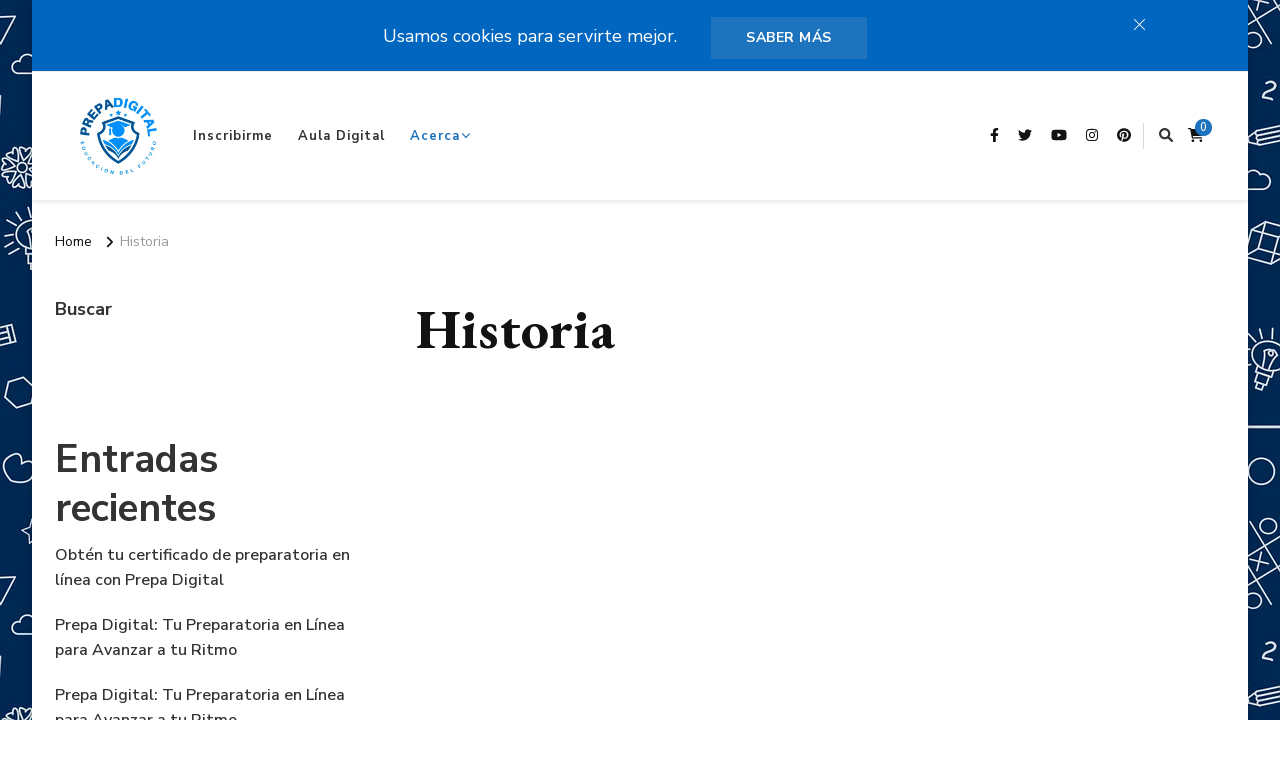

--- FILE ---
content_type: text/css
request_url: https://prepa.digital/wp-content/themes/vilva-pro/style.css?ver=2.2.6
body_size: 40761
content:
/*!
Theme Name: Vilva Pro
Theme URI: https://blossomthemes.com/wordpress-themes/vilva-pro/
Author: Blossom themes
Author URI: https://blossomthemes.com/
Description: Vilva Pro is an easy to use multi-purpose blog theme designed to create beautiful and professional websites. The theme has multiple customization options and allows you to create a truly unique and stunning website in a short time without any knowledge of coding. Vilva Pro is speed optimized to load fast. It is also mobile-friendly so that your website will display nicely on different screen sizes and provide excellent user experiences to your visitors.  The theme is multi-language compatible, which ensures that you reach an international audience by breaking language barriers. SEO-friendly features help your website rank higher in search engines. The theme is Google Adsense optimized and allows you to place your advertisement in such a way that you can maximize your revenue.
Version: 2.2.6
License: GNU General Public License v3 or later
License URI: http://www.gnu.org/licenses/gpl-3.0.html
Tested up to: 6.0
Requires PHP: 5.6
Text Domain: vilva-pro
Tags: blog, one-column, two-columns, right-sidebar, left-sidebar, footer-widgets, custom-background, custom-header, custom-menu, custom-logo, featured-images, threaded-comments, full-width-template, rtl-language-support, translation-ready, theme-options, e-commerce

This theme, like WordPress, is licensed under the GPL.
Use it to make something cool, have fun, and share what you've learned with others.

Vilva Pro is based on Underscores https://underscores.me/, (C) 2012-2017 Automattic, Inc.
Underscores is distributed under the terms of the GNU GPL v2 or later.

Normalizing styles have been helped along thanks to the fine work of
Nicolas Gallagher and Jonathan Neal https://necolas.github.io/normalize.css/
*/
/*--------------------------------------------------------------
>>> TABLE OF CONTENTS:
----------------------------------------------------------------
# Normalize
# Typography
# Elements
# Forms
# Navigation
	## Links
	## Menus
# Accessibility
# Alignments
# Clearings
# Widgets
# Content
	## Posts and pages
	## Comments
# Infinite scroll
# Media
	## Captions
	## Galleries
	--------------------------------------------------------------*/
/*--------------------------------------------------------------
# Normalize
--------------------------------------------------------------*/
/* normalize.css v8.0.0 | MIT License | github.com/necolas/normalize.css */

/* Document
========================================================================== */

/**
 * 1. Correct the line height in all browsers.
 * 2. Prevent adjustments of font size after orientation changes in iOS.
 */

 html {
	line-height: 1.15;
	/* 1 */
	-webkit-text-size-adjust: 100%;
	/* 2 */
}

/* Sections
========================================================================== */

/**
 * Remove the margin in all browsers.
 */

body {
	margin: 0;
}

/**
 * Correct the font size and margin on `h1` elements within `section` and
 * `article` contexts in Chrome, Firefox, and Safari.
 */

h1 {
	font-size: 2em;
	margin: 0.67em 0;
}

/* Grouping content
========================================================================== */

/**
 * 1. Add the correct box sizing in Firefox.
 * 2. Show the overflow in Edge and IE.
 */

hr {
	box-sizing: content-box;
	/* 1 */
	height: 0;
	/* 1 */
	overflow: visible;
	/* 2 */
}

/**
 * 1. Correct the inheritance and scaling of font size in all browsers.
 * 2. Correct the odd `em` font sizing in all browsers.
 */

pre {
	font-family: monospace, monospace;
	/* 1 */
	font-size: 1em;
	/* 2 */
}

/* Text-level semantics
========================================================================== */

/**
 * Remove the gray background on active links in IE 10.
 */

a {
	background-color: transparent;
}

/**
 * 1. Remove the bottom border in Chrome 57-
 * 2. Add the correct text decoration in Chrome, Edge, IE, Opera, and Safari.
 */

abbr[title] {
	border-bottom: none;
	/* 1 */
	text-decoration: underline;
	/* 2 */
	text-decoration: underline dotted;
	/* 2 */
}

/**
 * Add the correct font weight in Chrome, Edge, and Safari.
 */

b,
strong {
	font-weight: bolder;
}

/**
 * 1. Correct the inheritance and scaling of font size in all browsers.
 * 2. Correct the odd `em` font sizing in all browsers.
 */

code,
kbd,
samp {
	font-family: monospace, monospace;
	/* 1 */
	font-size: 1em;
	/* 2 */
}

/**
 * Add the correct font size in all browsers.
 */

small {
	font-size: 80%;
}

/**
 * Prevent `sub` and `sup` elements from affecting the line height in
 * all browsers.
 */

sub,
sup {
	font-size: 75%;
	line-height: 0;
	position: relative;
	vertical-align: baseline;
}

sub {
	bottom: -0.25em;
}

sup {
	top: -0.5em;
}

/* Embedded content
========================================================================== */

/**
 * Remove the border on images inside links in IE 10.
 */

img {
	border-style: none;
}

/* Forms
========================================================================== */

/**
 * 1. Change the font styles in all browsers.
 * 2. Remove the margin in Firefox and Safari.
 */

button,
input,
optgroup,
select,
textarea {
	font-family: inherit;
	/* 1 */
	font-size: 100%;
	/* 1 */
	line-height: 1.15;
	/* 1 */
	margin: 0;
	/* 2 */
}

/**
 * Show the overflow in IE.
 * 1. Show the overflow in Edge.
 */

button,
input {
	/* 1 */
	overflow: visible;
}

/**
 * Remove the inheritance of text transform in Edge, Firefox, and IE.
 * 1. Remove the inheritance of text transform in Firefox.
 */

button,
select {
	/* 1 */
	text-transform: none;
}

/**
 * Correct the inability to style clickable types in iOS and Safari.
 */

button,
[type="button"],
[type="reset"],
[type="submit"] {
	-webkit-appearance: button;
}

/**
 * Remove the inner border and padding in Firefox.
 */

button::-moz-focus-inner,
[type="button"]::-moz-focus-inner,
[type="reset"]::-moz-focus-inner,
[type="submit"]::-moz-focus-inner {
	border-style: none;
	padding: 0;
}

/**
 * Restore the focus styles unset by the previous rule.
 */

button:-moz-focusring,
[type="button"]:-moz-focusring,
[type="reset"]:-moz-focusring,
[type="submit"]:-moz-focusring {
	outline: 1px dotted ButtonText;
}

/**
 * Correct the padding in Firefox.
 */

fieldset {
	padding: 0.35em 0.75em 0.625em;
}

/**
 * 1. Correct the text wrapping in Edge and IE.
 * 2. Correct the color inheritance from `fieldset` elements in IE.
 * 3. Remove the padding so developers are not caught out when they zero out
 *		`fieldset` elements in all browsers.
 */

legend {
	box-sizing: border-box;
	/* 1 */
	color: inherit;
	/* 2 */
	display: table;
	/* 1 */
	max-width: 100%;
	/* 1 */
	padding: 0;
	/* 3 */
	white-space: normal;
	/* 1 */
}

/**
 * Add the correct vertical alignment in Chrome, Firefox, and Opera.
 */

progress {
	vertical-align: baseline;
}

/**
 * Remove the default vertical scrollbar in IE 10+.
 */

textarea {
	overflow: auto;
}

/**
 * 1. Add the correct box sizing in IE 10.
 * 2. Remove the padding in IE 10.
 */

[type="checkbox"],
[type="radio"] {
	box-sizing: border-box;
	/* 1 */
	padding: 0;
	/* 2 */
}

/**
 * Correct the cursor style of increment and decrement buttons in Chrome.
 */

[type="number"]::-webkit-inner-spin-button,
[type="number"]::-webkit-outer-spin-button {
	height: auto;
}

/**
 * 1. Correct the odd appearance in Chrome and Safari.
 * 2. Correct the outline style in Safari.
 */

[type="search"] {
	-webkit-appearance: textfield;
	/* 1 */
	outline-offset: -2px;
	/* 2 */
}

/**
 * Remove the inner padding in Chrome and Safari on macOS.
 */

[type="search"]::-webkit-search-decoration {
	-webkit-appearance: none;
}

/**
 * 1. Correct the inability to style clickable types in iOS and Safari.
 * 2. Change font properties to `inherit` in Safari.
 */

::-webkit-file-upload-button {
	-webkit-appearance: button;
	/* 1 */
	font: inherit;
	/* 2 */
}

/* Interactive
========================================================================== */

/*
 * Add the correct display in Edge, IE 10+, and Firefox.
 */

details {
	display: block;
}

/*
 * Add the correct display in all browsers.
 */

summary {
	display: list-item;
}

/* Misc
========================================================================== */

/**
 * Add the correct display in IE 10+.
 */

template {
	display: none;
}

/**
 * Add the correct display in IE 10.
 */

[hidden] {
	display: none;
}

/*--------------------------------------------------------------
# Typography
--------------------------------------------------------------*/
:root {
	--primary-font: 'Nunito Sans', sans-serif;
	--secondary-font: 'EB Garamond', serif;
	--font-color: #333333;
	--primary-color: #90BAB5;
	--primary-color-rgb: 144, 186, 181;
}

body,
button,
input,
select,
optgroup,
textarea {
	color: var(--font-color);
	font-family: var(--primary-font);
	font-size: 18px;
	line-height: 1.75;
}

h1,
h2,
h3,
h4,
h5,
h6 {
	clear: both;
	margin-bottom: 10px;
}

h1 {
	font-size: 2.72em;
	line-height: 1.49;
}

h2 {
	font-size: 2.17em;
	line-height: 1.26;
}

h3 {
	font-size: 1.72em;
	line-height: 1.26;
	margin: 0.65em 0;
}

h4 {
	font-size: 1.39em;
	line-height: 1.24;
	margin: 0.65em 0;
}

h5 {
	font-size: 1.11em;
	line-height: 1.25;
	margin: 1em 0;
}

h6 {
	font-size: 0.8888em;
	line-height: 1.25;
	margin: 1em 0;
}

p {
	margin-bottom: 1.5em;
}

dfn,
cite,
em,
i {
	font-style: italic;
}

blockquote,
q {
	display: block;
	margin: 1em 0;
	font-size: 1.22em;
	font-weight: 700;
	font-style: italic;
	line-height: 1.75em;
	padding-left: 25px;
	border-left: 2px solid var(--primary-color);
}

q {
	border-left-width: 1px;
}

p blockquote,
p q {
	float: left;
	max-width: 300px;
	margin-top: 0;
	padding-right: 30px;
	margin-bottom: 10px;
}

blockquote cite {
	display: block;
	font-size: 0.82em;
	font-style: normal;
	color: #999;
	font-weight: 400;
	line-height: 1.11em;
	margin-top: 15px;
}

address {
	margin: 0 0 1.5em;
}

pre {
	background: #eee;
	font-family: "Courier 10 Pitch", Courier, monospace;
	font-size: 15px;
	font-size: 0.9375rem;
	line-height: 1.6;
	margin-bottom: 1.6em;
	max-width: 100%;
	overflow: auto;
	padding: 1.6em;
}

code,
kbd,
tt,
var {
	font-family: Monaco, Consolas, "Andale Mono", "DejaVu Sans Mono", monospace;
	font-size: 15px;
	font-size: 0.9375rem;
}

abbr,
acronym {
	border-bottom: 1px dotted #666;
	cursor: help;
}

mark,
ins {
	background: #fff9c0;
	text-decoration: none;
}

big {
	font-size: 125%;
}

/*--------------------------------------------------------------
# Elements
--------------------------------------------------------------*/
html {
	box-sizing: border-box;
}

*,
*:before,
*:after {
	/* Inherit box-sizing to make it easier to change the property for components that leverage other behavior; see https://css-tricks.com/inheriting-box-sizing-probably-slightly-better-best-practice/ */
	box-sizing: inherit;
}

body {
	background: #fff;
	/* Fallback for when there is no custom background color defined. */
}

hr {
	background-color: #ccc;
	border: 0;
	height: 1px;
	margin-bottom: 1.5em;
}

ul,
ol {
	margin: 0 0 1.5em 0;
}

ul {
	list-style: disc;
}

ol {
	list-style: decimal;
}

li>ul,
li>ol {
	margin-bottom: 0;
	margin-left: 1.5em;
}

dt {
	font-weight: bold;
}

dd {
	margin: 0 1.5em 1.5em;
}

img {
	vertical-align: top;
	height: auto;
	/* Make sure images are scaled correctly. */
	max-width: 100%;
	/* Adhere to container width. */
}

figure {
	margin: 1em 0;
	/* Extra wide images within figure tags don't overflow the content area. */
}

table {
	margin: 0 0 1.5em;
	width: 100%;
	border-radius: 0;
	font-size: 1em;
	text-align: left;
	border-collapse: collapse;
}

table tr th {
	font-weight: 700;
	color: #111;
	padding: 10px 15px;
	border-bottom: 2px solid #EBEBEB;
}

table tr td {
	color: #343434;
	padding: 10px 15px;
}

table tbody tr:nth-child(odd) {
	background: rgba(0, 0, 0, 0.035);
}

.site-footer table tr th {
	color: #fff;
	border-bottom-color: rgba(255, 255, 255, 0.1);
}

.site-footer table tr td {
	color: rgba(255, 255, 255, 0.7);
}

.site-footer table tbody tr:nth-child(odd) {
	background: rgba(255, 255, 255, 0.05);
}

/*--------------------------------------------------------------
# Forms
--------------------------------------------------------------*/
button,
input[type="button"],
input[type="reset"],
input[type="submit"] {
	outline: none;
	border: none;
	border-radius: 0;
	background: #121212;
	color: #fff;
	font-size: 0.7778em;
	line-height: 1;
	padding: 18px;
	text-transform: uppercase;
	font-weight: 700;
	letter-spacing: 1px;
	cursor: pointer;
	-webkit-transition: all ease 0.35s;
	-moz-transition: all ease 0.35s;
	transition: all ease 0.35s;
}

button:hover,
input[type="button"]:hover,
input[type="reset"]:hover,
input[type="submit"]:hover,
button:active,
input[type="button"]:active,
input[type="reset"]:active,
input[type="submit"]:active {
	background: var(--primary-color);
	color: #fff;
}

input[type="text"],
input[type="email"],
input[type="url"],
input[type="password"],
input[type="search"],
input[type="number"],
input[type="tel"],
input[type="range"],
input[type="date"],
input[type="month"],
input[type="week"],
input[type="time"],
input[type="datetime"],
input[type="datetime-local"],
input[type="color"],
textarea,
select {
	color: #121212;
	border: 1px solid rgba(0, 0, 0, 0.1);
	border-radius: 0;
	padding: 10px 15px;
	width: 100%;
	height: 50px;
	font-size: 0.7778em;
}

input[type="text"]:focus,
input[type="email"]:focus,
input[type="url"]:focus,
input[type="password"]:focus,
input[type="search"]:focus,
input[type="number"]:focus,
input[type="tel"]:focus,
input[type="range"]:focus,
input[type="date"]:focus,
input[type="month"]:focus,
input[type="week"]:focus,
input[type="time"]:focus,
input[type="datetime"]:focus,
input[type="datetime-local"]:focus,
input[type="color"]:focus,
textarea:focus {
	color: #111;
}

select {
	border: 1px solid rgba(0, 0, 0, 0.1);
}

textarea {
	width: 100%;
	height: 150px;
}

/*--------------------------------------------------------------
# Navigation
--------------------------------------------------------------*/
/*--------------------------------------------------------------
## Links
--------------------------------------------------------------*/
a {
	text-decoration: none;
	color: var(--primary-color);
	-webkit-transition: all ease 0.35s;
	-moz-transition: all ease 0.35s;
	transition: all ease 0.35s;
}

a:focus {
	outline: thin dotted;
}

a:hover,
a:active {
	outline: 0;
}

a:hover {
	text-decoration: underline;
	color: var(--primary-color);
}

/*--------------------------------------------------------------
## Menus
--------------------------------------------------------------*/
.site-main .comment-navigation,
.site-main .posts-navigation,
.site-main .post-navigation {
	margin: 0 0 1.5em;
	overflow: hidden;
}

.comment-navigation .nav-previous,
.posts-navigation .nav-previous,
.post-navigation .nav-previous {
	float: left;
	width: 50%;
}

.comment-navigation .nav-next,
.posts-navigation .nav-next,
.post-navigation .nav-next {
	float: right;
	text-align: right;
	width: 50%;
}

/*--------------------------------------------------------------
# Accessibility
--------------------------------------------------------------*/
/* Text meant only for screen readers. */
.screen-reader-text {
	border: 0;
	clip: rect(1px, 1px, 1px, 1px);
	clip-path: inset(50%);
	height: 1px;
	margin: -1px;
	overflow: hidden;
	padding: 0;
	position: absolute !important;
	width: 1px;
	word-wrap: normal !important;
	/* Many screen reader and browser combinations announce broken words as they would appear visually. */
}

.screen-reader-text:focus {
	background-color: #f1f1f1;
	border-radius: 3px;
	box-shadow: 0 0 2px 2px rgba(0, 0, 0, 0.6);
	clip: auto !important;
	clip-path: none;
	color: #21759b;
	display: block;
	font-size: 14px;
	font-size: 0.875rem;
	font-weight: bold;
	height: auto;
	left: 5px;
	line-height: normal;
	padding: 15px 23px 14px;
	text-decoration: none;
	top: 5px;
	width: auto;
	z-index: 100000;
	/* Above WP toolbar. */
}

/* Do not show the outline on the skip link target. */
#content[tabindex="-1"]:focus {
	outline: 0;
}

/*--------------------------------------------------------------
# Alignments
--------------------------------------------------------------*/
.alignleft {
	display: inline;
	float: left;
	margin-right: 1.5em;
}

.alignright {
	display: inline;
	float: right;
	margin-left: 1.5em;
}

.aligncenter {
	clear: both;
	display: block;
	margin-left: auto;
	margin-right: auto;
}

/*--------------------------------------------------------------
# Clearings
--------------------------------------------------------------*/
.clear:before,
.clear:after,
.entry-content:before,
.entry-content:after,
.comment-content:before,
.comment-content:after,
.container:before,
.container:after,
.site-content:before,
.site-content:after {
	content: "";
	display: table;
	table-layout: fixed;
}

.clear:after,
.entry-content:after,
.comment-content:after,
.container:after,
.site-content:after {
	clear: both;
}

/*--------------------------------------------------------------
# Widgets
--------------------------------------------------------------*/
.widget {
	margin: 0 0 50px 0;
	/* Make sure select elements fit in widgets. */
}

.widget-area .widget:last-child {
	margin-bottom: 0;
}

.widget select {
	max-width: 100%;
	font-size: 0.7778em;
	text-transform: uppercase;
	font-weight: 700;
	letter-spacing: 0.5px;
}

/*--------------------------------------------------------------
# Content
--------------------------------------------------------------*/
/*--------------------------------------------------------------
## Posts and pages
--------------------------------------------------------------*/
.sticky {
	display: block;
}

.updated:not(.published) {
	display: none;
}

.page-content,
.entry-content,
.entry-summary {
	margin: 1.5em 0 0;
}

.page-links {
	clear: both;
	margin: 0 0 1.5em;
}

/*--------------------------------------------------------------
## Comments
--------------------------------------------------------------*/
.comment-content a {
	word-wrap: break-word;
}

.bypostauthor {
	display: block;
}

/*--------------------------------------------------------------
# Infinite scroll
--------------------------------------------------------------*/
/* Globally hidden elements when Infinite Scroll is supported and in use. */
.infinite-scroll .posts-navigation,
.infinite-scroll.neverending .site-footer {
	/* Theme Footer (when set to scrolling) */
	display: none;
}

/* When Infinite Scroll has reached its end we need to re-display elements that were hidden (via .neverending) before. */
.infinity-end.neverending .site-footer {
	display: block;
}

/*--------------------------------------------------------------
# Media
--------------------------------------------------------------*/
.page-content .wp-smiley,
.entry-content .wp-smiley,
.comment-content .wp-smiley {
	border: none;
	margin-bottom: 0;
	margin-top: 0;
	padding: 0;
}

/* Make sure embeds and iframes fit their containers. */
embed,
iframe,
object {
	max-width: 100%;
}

/* Make sure logo link wraps around logo image. */
.custom-logo-link {
	display: inline-block;
}

/*--------------------------------------------------------------
## Captions
--------------------------------------------------------------*/
.wp-caption {
	margin-bottom: 1.5em;
	max-width: 100%;
}

.wp-caption:not(.aligncenter) {
	margin-top: 0;
	margin-bottom: 0;
}

.wp-caption img[class*="wp-image-"] {
	display: block;
	margin-left: auto;
	margin-right: auto;
}

.wp-caption .wp-caption-text,
.wp-block-image figcaption {
	margin: 0.8075em 0 0 0;
	font-size: 0.7778em;
	color: #999;
}

.wp-caption-text,
.wp-block-image figcaption {
	text-align: center;
}

.alignleft .wp-caption-text,
.alignright .wp-caption-text,
.alignleft figcaption,
.alignright figcaption {
	text-align: left;
}

body:not(.full-width) .wp-caption:not(.aligncenter) .size-large+figcaption,
.wp-caption:not(.aligncenter) .size-full+figcaption {
	text-align: center;
}

/*--------------------------------------------------------------
## Galleries
--------------------------------------------------------------*/
.gallery {
	margin-bottom: 1.5em;
}

.gallery-item {
	display: inline-block;
	text-align: center;
	vertical-align: top;
	width: 100%;
	padding: 5px;
	margin: 0;
}

.gallery-columns-2 .gallery-item {
	max-width: 50%;
}

.gallery-columns-3 .gallery-item {
	max-width: 33.33%;
}

.gallery-columns-4 .gallery-item {
	max-width: 25%;
}

.gallery-columns-5 .gallery-item {
	max-width: 20%;
}

.gallery-columns-6 .gallery-item {
	max-width: 16.66%;
}

.gallery-columns-7 .gallery-item {
	max-width: 14.28%;
}

.gallery-columns-8 .gallery-item {
	max-width: 12.5%;
}

.gallery-columns-9 .gallery-item {
	max-width: 11.11%;
}

.gallery-caption {
	display: block;
	font-size: 0.7778em;
	background: #f8f8f8;
	padding: 5px;
	font-weight: normal;
	font-style: normal;
}

/*============================
COMMON CSS
============================*/
.entry-content a,
.entry-summary a,
.page-content a,
.comment-content a {
	text-decoration: underline;
}

.portfolio-holder {
	margin-bottom: 60px;
}

.portfolio-holder .post-thumbnail {
	text-align: center;
}

.custom-background .site {
	background: #fff;
	max-width: 85%;
	margin: 0 auto;
	box-shadow: 0 0 10px rgba(0, 0, 0, 0.16);
}

.skip-link,
.skip-link:hover,
.skip-link:visited {
	position: absolute;
	top: -999px;
	left: 20px;
	background: #f7f7f7;
	border: 1px solid rgba(0, 0, 0, 0.1);
	font-size: 0.8888em;
	font-weight: 600;
	padding: 10px 20px;
	color: #000;
	border-radius: 5px;
	box-shadow: 0 2px 20px rgba(0, 0, 0, 0.1);
	z-index: 999;
	text-decoration: none;
	-webkit-transition: none;
	-moz-transition: none;
	transition: none;
}

.skip-link:focus,
.skip-link:active {
	top: 50px;
}

.woocommerce-page .site-content>.page-header {
	background-repeat: no-repeat;
	background-size: cover;
	position: relative;
	padding: 100px 0;
	margin-bottom: 40px;
	z-index: 1;
}

.woocommerce-page .site-content>.page-header::before {
	content: "";
	background: rgba(0, 0, 0, 0.5);
	position: absolute;
	top: 0;
	left: 0;
	width: 100%;
	height: 100%;
	z-index: -1;
}

.woocommerce-page .site-content .page-header .page-title {
	margin-top: 0;
	margin-bottom: 0;
	font-size: 3.33em;
	font-family: var(--secondary-font);
	line-height: 1.25;
	color: #fff;
}

.woocommerce-page .site-content>.page-header .archive-description {
	color: #fff;
}

.woocommerce-page .site-content>.page-header .archive-description p {
	margin-top: 20px;
	margin-bottom: 0;
}

.woocommerce-page .site-content>.page-header .breadcrumb-wrapper a,
.woocommerce-page .site-content>.page-header .breadcrumb-wrapper span {
	color: #fff;
}

.page .site-main .page-header+.post-thumbnail {
	margin-bottom: 0;
	margin-top: 30px;
}

.entry-content p {
	margin-top: 0;
	margin-bottom: 20px;
}

.edit-link {
	width: 100%;
	margin-top: 5px;
}

.edit-link .post-edit-link {
	color: #fff;
	background: var(--primary-color);
	padding: 3px 8px;
	border-radius: 4px;
	letter-spacing: 0.5px;
	text-decoration: none;
}

.edit-link .post-edit-link:hover {
	background: #000;
	color: #fff;
}

.svg-holder {
	line-height: 0;
}

.container {
	max-width: 1220px;
	margin: 0 auto;
}

.site-header ul {
	margin: 0;
	padding: 0;
	list-style: none;
}

.dropcap {
	font-size: 3.56em;
	font-weight: 700;
	line-height: 0.95;
	color: #111;
	float: left;
	margin-right: 5px;
	font-family: var(--secondary-font);
}

.archive .content-area .page-header {
	border-bottom: 1px solid rgba(0, 0, 0, 0.1);
	padding-bottom: 50px;
	margin-bottom: 50px;
}

.content-area .page-header .page-title {
	margin-top: 0;
	margin-bottom: 0;
	font-size: 3.33em;
	font-family: var(--secondary-font);
	line-height: 1.25;
	color: #121212;
}

.page-template-default .content-area .page-header .page-title {
	font-size: 3.11em;
}

.section-title,
.promo-section .widget .widget-title {
	font-size: 2em;
	text-align: center;
	font-family: var(--secondary-font);
	font-weight: 600;
	color: #121212;
	line-height: 1.3;
	margin-top: 0;
	margin-bottom: 60px;
}

.sub-title {
	font-size: 0.7778em;
	text-transform: uppercase;
	font-family: var(--primary-font);
	color: #999;
	font-weight: 700;
	display: block;
	margin-bottom: 10px;
	letter-spacing: 1px;
}

.result-count {
	font-size: 0.6666em;
	color: #999;
	margin-top: 20px;
	display: block;
	letter-spacing: 1px;
}

.post-count {
	display: block;
	margin-bottom: 20px;
	font-size: 0.7778em;
	color: #999;
}

figure.post-thumbnail {
	margin-top: 0;
	margin-bottom: 20px;
}

article .entry-meta,
article .entry-footer {
	display: flex;
	flex: 1;
	flex-wrap: wrap;
	align-items: center;
}

article .entry-meta {
	margin-bottom: 10px;
}

article .entry-meta>span,
article .entry-footer>span {
	display: inline-block;
	font-size: 0.6666em;
	line-height: 1.49;
	color: #999;
	font-style: italic;
}

article .entry-meta>span.category a {
	font-weight: 700;
}

.entry-meta span.posted-on,
.entry-footer span.posted-on,
.entry-meta span.byline,
.entry-footer span.byline {
	text-transform: uppercase;
	font-style: normal;
}

article .entry-meta>span::after,
article .entry-footer>span::after {
	content: "";
	background: #999;
	width: 25px;
	height: 1px;
	display: inline-block;
	vertical-align: middle;
	margin: 0 15px;
}

article .entry-meta>span:last-child::after,
article .entry-footer>span:last-child::after {
	display: none;
}

article .entry-meta>span a,
article .entry-footer>span a {
	display: inline-block;
	color: #999;
	text-transform: uppercase;
	font-style: normal;
}

article .entry-meta>span a:hover,
article .entry-footer>span a:hover {
	color: var(--primary-color);
}

article .entry-meta>span.category a,
article .entry-footer>span.category a {
	color: var(--primary-color);
	letter-spacing: 1px;
}

article .entry-meta>span.category a::after,
article .entry-footer>span.category a::after {
	content: "";
	background: rgba(0, 0, 0, 0.1);
	width: 5px;
	height: 5px;
	display: inline-block;
	border-radius: 100%;
	vertical-align: middle;
	margin: -2px 5px 0 8px;
}

article .entry-meta>span.category a:last-child::after,
article .entry-footer>span.category a:last-child::after {
	display: none;
}

.widget ul {
	margin: 0;
	padding: 0;
	list-style: none;
}

.widget ul ul {
	margin-left: 15px;
}

.widget ul ul {
	margin-top: 15px;
	border-top: 1px solid rgba(0, 0, 0, 0.05);
	padding-top: 15px;
}

.widget ul li {
	display: block;
	margin-bottom: 20px;
	font-size: 0.8888em;
	font-weight: 600;
	line-height: 1.6;
}

.widget ul ul li {
	font-size: 1em;
}

.widget ul li a {
	text-decoration: none;
	color: var(--font-color);
	display: inline-block;
}

.widget ul li a:hover {
	color: var(--primary-color);
}

.widget-area .widget .widget-title {
	margin-top: 0;
	margin-bottom: 25px;
	text-transform: uppercase;
	font-size: 0.7778em;
	font-family: var(--secondary-font);
	letter-spacing: 1.5px;
	background: rgba(var(--primary-color-rgb), 0.1);
	color: var(--font-color);
	padding: 18px;
	line-height: 1;
	text-align: center;
}

.nav-menu .close {
	display: none;
	background-color: transparent;
	padding: 0;
}

.search-form {
	display: flex;
	flex: 1;
	flex-wrap: wrap;
}

label {
	width: calc(100% - 50px);
}

.search-form .search-field {
	border-radius: 0;
	border-right: none;
	height: 50px;
	font-size: 0.7778em;
}

.search-form .search-submit {
	width: 50px;
	height: 50px;
	padding: 0;
	text-align: center;
	border-radius: 0;
	border: none;
	box-shadow: none;
	background-color: #121212;
	background-image: url('data:image/svg+xml; utf-8, <svg xmlns="http://www.w3.org/2000/svg" viewBox="0 0 512 512"><path fill="%23fff" d="M508.5 468.9L387.1 347.5c-2.3-2.3-5.3-3.5-8.5-3.5h-13.2c31.5-36.5 50.6-84 50.6-136C416 93.1 322.9 0 208 0S0 93.1 0 208s93.1 208 208 208c52 0 99.5-19.1 136-50.6v13.2c0 3.2 1.3 6.2 3.5 8.5l121.4 121.4c4.7 4.7 12.3 4.7 17 0l22.6-22.6c4.7-4.7 4.7-12.3 0-17zM208 368c-88.4 0-160-71.6-160-160S119.6 48 208 48s160 71.6 160 160-71.6 160-160 160z"></path></svg>');
	background-repeat: no-repeat;
	background-size: 20px;
	background-position: center;
	text-indent: 60px;
	overflow: hidden;
}

.search-form .search-submit:hover,
.search-form .search-submit:active,
.search-form .search-submit:focus {
	background-color: var(--primary-color);
	background-image: url('data:image/svg+xml; utf-8, <svg xmlns="http://www.w3.org/2000/svg" viewBox="0 0 512 512"><path fill="%23fff" d="M508.5 468.9L387.1 347.5c-2.3-2.3-5.3-3.5-8.5-3.5h-13.2c31.5-36.5 50.6-84 50.6-136C416 93.1 322.9 0 208 0S0 93.1 0 208s93.1 208 208 208c52 0 99.5-19.1 136-50.6v13.2c0 3.2 1.3 6.2 3.5 8.5l121.4 121.4c4.7 4.7 12.3 4.7 17 0l22.6-22.6c4.7-4.7 4.7-12.3 0-17zM208 368c-88.4 0-160-71.6-160-160S119.6 48 208 48s160 71.6 160 160-71.6 160-160 160z"></path></svg>');
	background-repeat: no-repeat;
	background-size: 20px;
	background-position: center;
}

.owl-carousel>.owl-nav button[class*="owl-"] {
	width: 50px;
	height: 50px;
	border: 1px solid rgba(0, 0, 0, 0.1);
	position: absolute;
	top: 50%;
	left: 260px;
	border-radius: 0;
	background-image: url('data:image/svg+xml; utf-8, <svg xmlns="http://www.w3.org/2000/svg" viewBox="0 0 448 512"><path fill="currentColor" d="M152.485 396.284l19.626-19.626c4.753-4.753 4.675-12.484-.173-17.14L91.22 282H436c6.627 0 12-5.373 12-12v-28c0-6.627-5.373-12-12-12H91.22l80.717-77.518c4.849-4.656 4.927-12.387.173-17.14l-19.626-19.626c-4.686-4.686-12.284-4.686-16.971 0L3.716 247.515c-4.686 4.686-4.686 12.284 0 16.971l131.799 131.799c4.686 4.685 12.284 4.685 16.97-.001z"></path></svg>');
	background-repeat: no-repeat;
	background-position: center;
	background-size: 17px;
	text-indent: 60px;
	overflow: hidden;
	z-index: 999;
	-webkit-transform: translateY(-50%);
	-moz-transform: translateY(-50%);
	transform: translateY(-50%);
	-webkit-transition: all ease 0.35s;
	-moz-transition: all ease 0.35s;
	transition: all ease 0.35s;
}

.owl-carousel>.owl-nav button[class*="owl-"]:hover {
	background-color: var(--primary-color);
	border-color: var(--primary-color);
	background-image: url('data:image/svg+xml; utf-8, <svg xmlns="http://www.w3.org/2000/svg" viewBox="0 0 448 512"><path fill="%23fff" d="M152.485 396.284l19.626-19.626c4.753-4.753 4.675-12.484-.173-17.14L91.22 282H436c6.627 0 12-5.373 12-12v-28c0-6.627-5.373-12-12-12H91.22l80.717-77.518c4.849-4.656 4.927-12.387.173-17.14l-19.626-19.626c-4.686-4.686-12.284-4.686-16.971 0L3.716 247.515c-4.686 4.686-4.686 12.284 0 16.971l131.799 131.799c4.686 4.685 12.284 4.685 16.97-.001z"></path></svg>');
}

.owl-carousel>.owl-nav button.owl-next {
	left: auto;
	right: 260px;
	background-image: url('data:image/svg+xml; utf-8, <svg xmlns="http://www.w3.org/2000/svg" viewBox="0 0 448 512"><path fill="currentColor" d="M295.515 115.716l-19.626 19.626c-4.753 4.753-4.675 12.484.173 17.14L356.78 230H12c-6.627 0-12 5.373-12 12v28c0 6.627 5.373 12 12 12h344.78l-80.717 77.518c-4.849 4.656-4.927 12.387-.173 17.14l19.626 19.626c4.686 4.686 12.284 4.686 16.971 0l131.799-131.799c4.686-4.686 4.686-12.284 0-16.971L312.485 115.716c-4.686-4.686-12.284-4.686-16.97 0z"></path></svg>');
}

.owl-carousel>.owl-nav button.owl-next:hover {
	background-image: url('data:image/svg+xml; utf-8, <svg xmlns="http://www.w3.org/2000/svg" viewBox="0 0 448 512"><path fill="%23fff" d="M295.515 115.716l-19.626 19.626c-4.753 4.753-4.675 12.484.173 17.14L356.78 230H12c-6.627 0-12 5.373-12 12v28c0 6.627 5.373 12 12 12h344.78l-80.717 77.518c-4.849 4.656-4.927 12.387-.173 17.14l19.626 19.626c4.686 4.686 12.284 4.686 16.971 0l131.799-131.799c4.686-4.686 4.686-12.284 0-16.971L312.485 115.716c-4.686-4.686-12.284-4.686-16.97 0z"></path></svg>');
}

.mCustomScrollBox {
	position: relative;
	overflow: hidden;
	height: 100%;
	max-width: 100%;
	outline: none;
	direction: ltr;
}

.mCSB_container:not(.mCS_y_hidden) {
	margin-right: 15px;
}

.mCSB_scrollTools {
	position: absolute;
	width: 16px;
	height: auto;
	left: auto;
	top: 0;
	right: 0;
	bottom: 0;
	visibility: visible;
	-webkit-transition: all ease 0.3s;
	-moz-transition: all ease 0.3s;
	transition: all ease 0.3s;
}

.mCustomScrollbar:hover .mCSB_scrollTools {
	width: 16px;
	visibility: visible;
}

.mCSB_scrollTools .mCSB_draggerContainer {
	position: absolute;
	top: 0;
	left: 0;
	bottom: 0;
	right: 0;
	height: auto;
}

.mCSB_scrollTools .mCSB_dragger {
	cursor: ns-resize;
	width: 100%;
	height: 30px;
	z-index: 1;
}

.mCSB_scrollTools .mCSB_dragger .mCSB_dragger_bar {
	position: relative;
	width: 5px;
	height: 100%;
	margin: 0 auto;
	border-radius: 40px;
	cursor: ns-resize;
	background: rgba(0, 0, 0, 0.2);
	-webkit-transition: all ease 0.3s;
	-moz-transition: all ease 0.3s;
	transition: all ease 0.3s;
}

.mCSB_scrollTools .mCSB_dragger .mCSB_dragger_bar:hover,
.mCSB_scrollTools .mCSB_dragger.mCSB_dragger_onDrag .mCSB_dragger_bar {
	cursor: ns-resize;
	background: rgba(0, 0, 0, 0.4);
}

.mCSB_scrollTools .mCSB_draggerRail {
	background: rgba(0, 0, 0, 0.1);
	width: 5px;
	height: 100%;
	margin: 0 auto;
	border-radius: 40px;
}

/*==========================
LIGHT AND DARK TOGGLE
==========================*/
.vilva-dark-mode-toggle {
	position: fixed;
	top: 100px;
	right: 0;
	z-index: 99999;
	-webkit-transition: all ease 0.35s;
	-moz-transition: all ease 0.35s;
	transition: all ease 0.35s;
	-webkit-transform: translateX(100%);
	-moz-transform: translateX(100%);
	transform: translateX(100%);
}

.vilva-dark-mode-toggle.active {
	-webkit-transform: translateX(0);
	-moz-transform: translateX(0);
	transform: translateX(0);
}

.vilva-dark-mode-toggle .vilva-dark-mode-toggle-btn {
	position: absolute;
	top: 0;
	right: 100%;
	padding: 0;
	width: 30px;
	height: 30px;
	background: var(--font-color);
	border-right: none;
	border-radius: 4px 0 0 4px;
	font-size: 0.7778em;
}

.vilva-dark-mode-toggle .vilva-dark-mode-toggle-btn:hover {
	background: var(--primary-color);
}

.vilva-dark-mode-toggle .vilva-dark-mode-toggle-btn svg {
	-webkit-animation-name: cogRotate;
	animation-name: cogRotate;
	-webkit-animation-duration: 3s;
	animation-duration: 3s;
	-webkit-animation-iteration-count: infinite;
	animation-iteration-count: infinite;
	-webkit-animation-timing-function: linear;
	animation-timing-function: linear;
}

.vilva-dark-mode-toggle.active .vilva-dark-mode-toggle-btn svg {
	-webkit-animation: none;
	animation: none;
}

@-webkit-keyframes cogRotate {
	from {
		-webkit-transform: rotate(0deg);
		-moz-transform: rotate(0deg);
		transform: rotate(0deg);
	}

	to {
		-webkit-transform: rotate(360deg);
		-moz-transform: rotate(360deg);
		transform: rotate(360deg);
	}
}

@keyframes cogRotate {
	from {
		-webkit-transform: rotate(0deg);
		-moz-transform: rotate(0deg);
		transform: rotate(0deg);
	}

	to {
		-webkit-transform: rotate(360deg);
		-moz-transform: rotate(360deg);
		transform: rotate(360deg);
	}
}

.vilva-light-dark-toggle {
	position: relative;
	width: auto;
	overflow: hidden;
	line-height: 1;
	background: #fff;
	padding: 10px;
	box-shadow: -2px 2px 4px rgba(0, 0, 0, 0.16);
	border-radius: 0 0 0 5px;
	max-width: 90px;
	text-align: center;
	visibility: hidden;
	-webkit-transition: all ease 0.35s;
	-moz-transition: all ease 0.35s;
	transition: all ease 0.35s;
}

.vilva-dark-mode-toggle.active .vilva-light-dark-toggle {
	visibility: visible;
}

.vilva-light-dark-toggle:focus-within {
	outline: thin solid var(--primary-color);
}

.vilva-light-dark-title {
	font-size: 0.6667em;
	font-weight: 700;
	letter-spacing: 0.5px;
	display: block;
	margin-bottom: 10px;
	line-height: 1.35;
}

.vilva-light-dark-toggle input[type="checkbox"] {
	position: absolute;
	top: 55px;
	left: 50%;
	opacity: 0;
	visibility: hidden;
}

.vilva-light-dark-toggle .vilva-light-dark-toggle-label {
	display: block;
	padding: 0;
	width: 35px;
	height: 20px;
	border-radius: 50px;
	border: 2px solid #121212;
	background: #121212;
	position: relative;
	margin: 0 auto;
}

.vilva-light-dark-toggle.current button,
.vilva-light-dark-toggle input[type="checkbox"]:checked+.vilva-light-dark-toggle-label {
	background: var(--primary-color);
	border-color: var(--primary-color);
}

.vilva-light-dark-toggle .vilva-light-dark-toggle-label::before {
	content: "";
	background: #fff;
	width: 16px;
	height: 16px;
	position: absolute;
	top: 0;
	left: 0;
	border-radius: 100%;
	-webkit-transition: all ease 0.35s;
	-moz-transition: all ease 0.35s;
	transition: all ease 0.35s;
}

.vilva-light-dark-toggle.current button::before,
.vilva-light-dark-toggle input[type="checkbox"]:checked+.vilva-light-dark-toggle-label::before {
	left: calc(100% - 16px);
}

/*=============================
SIDEBARS
=============================*/
.content-area,
.widget-area {
	margin-top: 60px;
	margin-bottom: 60px;
}

.page .content-area,
.page .widget-area {
	margin-top: 30px;
}

.rightsidebar .content-area {
	float: left;
	width: calc(100% - 331px);
	padding-right: 60px;
}

.rightsidebar .widget-area {
	float: right;
	width: 330px;
}

.leftsidebar .content-area {
	float: right;
	width: calc(100% - 331px);
	padding-left: 60px;
}

.leftsidebar .widget-area {
	float: left;
	width: 330px;
}

.full-width-centered .site-content .content-area {
	max-width: 840px;
	margin-left: auto;
	margin-right: auto;
}

.last-widget-sticky.rightsidebar .site-content>.container,
.last-widget-sticky.leftsidebar .site-content>.container {
	display: flex;
	flex: 1;
	flex-wrap: wrap;
}

.last-widget-sticky.leftsidebar .site-content>.container {
	flex-direction: row-reverse;
}

.last-widget-sticky .site-content .widget-area .widget:last-child {
	position: sticky;
	top: 0;
}

/*============================
PAGINATION
============================*/
.pagination .page-numbers {
	background: #fff;
	display: inline-block;
	width: 50px;
	text-align: center;
	height: 50px;
	line-height: 50px;
	margin-bottom: 5px;
	color: #121212;
	font-size: 0.8888em;
	font-weight: 600;
	vertical-align: middle;
	box-shadow: 0 2px 0px rgba(0, 0, 0, 0.0);
	text-decoration: none;
	text-transform: uppercase;
	letter-spacing: 1px;
}

.pagination .page-numbers.prev,
.pagination .page-numbers.next {
	font-size: 0.7778em;
	width: auto;
	padding-left: 10px;
	padding-right: 20px;
}

.pagination .page-numbers.next {
	padding-right: 10px;
	padding-left: 20px;
}

.pagination .page-numbers.prev svg,
.pagination .page-numbers.next svg {
	vertical-align: middle;
	margin-right: 10px;
	margin-top: -2px;
}

.pagination .page-numbers.next svg {
	margin-right: 0;
	margin-left: 10px;
}

.pagination .page-numbers.dots {
	box-shadow: none;
}

.pagination .page-numbers.dots:hover {
	color: #121212;
	box-shadow: none;
}

.pagination .page-numbers:hover,
.pagination .page-numbers.current {
	color: #121212;
	box-shadow: 0 2px 20px rgba(0, 0, 0, 0.05);
}

.post-navigation {
	border-top: 1px solid rgba(0, 0, 0, 0.1);
	padding-top: 60px;
	margin-top: 60px;
}

.post-navigation .nav-links:before,
.post-navigation .nav-links:after,
.posts-navigation .nav-links:before,
.posts-navigation .nav-links:after {
	content: "";
	display: table;
}

.post-navigation .nav-links:after,
.posts-navigation .nav-links:after {
	clear: both;
}

.post-navigation .nav-links div[class*="nav-"] {
	display: flex;
	flex: 1;
	flex-wrap: wrap;
}

.post-navigation .nav-links .nav-previous {
	flex-direction: row-reverse;
}

.post-navigation .nav-links a {
	width: calc(100% - 90px);
}

.post-navigation .nav-links .nav-previous a {
	padding-left: 20px;
	text-decoration: none;
}

.post-navigation .nav-links .nav-next a {
	padding-right: 20px;
	text-decoration: none;
}

.post-navigation .nav-links a .meta-nav {
	position: relative;
	display: block;
	font-size: 0.6666em;
	text-transform: uppercase;
	color: #a5a8b2;
	letter-spacing: 1px;
}

.post-navigation .nav-links a .meta-nav svg {
	width: 15px;
	margin-right: 5px;
}

.post-navigation .nav-links .nav-next a .meta-nav svg {
	margin-right: 0;
	margin-left: 5px;
}

.post-navigation .nav-links a .post-title {
	font-size: 0.8888em;
	font-weight: 600;
	color: #111;
	line-height: 1.5em;
	display: block;
	margin-top: 5px;
}

.post-navigation .nav-links a:hover .post-title {
	color: var(--primary-color);
}

.post-navigation .nav-links .post-img {
	background: #f5f5f5;
	width: 90px;
	height: 90px;
	overflow: hidden;
	margin: 0;
}

.post-navigation .nav-links .post-img img {
	width: 100%;
	height: 100%;
	object-fit: cover;
}

.posts-navigation .nav-links a {
	display: inline-block;
	vertical-align: middle;
	border: 2px solid #f0f0f0;
	border-radius: 0;
	padding: 15px 25px 15px 40px;
	font-size: 0.7778em;
	text-transform: uppercase;
	font-weight: 700;
	letter-spacing: 1px;
	color: #000;
	position: relative;
	text-decoration: none;
}

.posts-navigation .nav-links .nav-next a {
	padding-left: 25px;
	padding-right: 40px;
}

.posts-navigation .nav-links a:hover {
	background: var(--primary-color);
	color: #fff;
	border-color: var(--primary-color);
}

.posts-navigation .nav-links a::before {
	content: "";
	background-image: url('data:image/svg+xml; utf-8, <svg xmlns="http://www.w3.org/2000/svg" viewBox="0 0 320 512"><path fill="%23777" d="M34.52 239.03L228.87 44.69c9.37-9.37 24.57-9.37 33.94 0l22.67 22.67c9.36 9.36 9.37 24.52.04 33.9L131.49 256l154.02 154.75c9.34 9.38 9.32 24.54-.04 33.9l-22.67 22.67c-9.37 9.37-24.57 9.37-33.94 0L34.52 272.97c-9.37-9.37-9.37-24.57 0-33.94z"></path></svg>');
	position: absolute;
	top: 20px;
	left: 18px;
	width: 14px;
	height: 12px;
}

.posts-navigation .nav-links a:hover::before {
	background-image: url('data:image/svg+xml; utf-8, <svg xmlns="http://www.w3.org/2000/svg" viewBox="0 0 320 512"><path fill="%23fff" d="M34.52 239.03L228.87 44.69c9.37-9.37 24.57-9.37 33.94 0l22.67 22.67c9.36 9.36 9.37 24.52.04 33.9L131.49 256l154.02 154.75c9.34 9.38 9.32 24.54-.04 33.9l-22.67 22.67c-9.37 9.37-24.57 9.37-33.94 0L34.52 272.97c-9.37-9.37-9.37-24.57 0-33.94z"></path></svg>');
}

.posts-navigation .nav-links .nav-next a::before {
	left: auto;
	right: 18px;
	background-image: url('data:image/svg+xml; utf-8, <svg xmlns="http://www.w3.org/2000/svg" viewBox="0 0 320 512"><path fill="%23777" d="M285.476 272.971L91.132 467.314c-9.373 9.373-24.569 9.373-33.941 0l-22.667-22.667c-9.357-9.357-9.375-24.522-.04-33.901L188.505 256 34.484 101.255c-9.335-9.379-9.317-24.544.04-33.901l22.667-22.667c9.373-9.373 24.569-9.373 33.941 0L285.475 239.03c9.373 9.372 9.373 24.568.001 33.941z"></path></svg>');
}

.posts-navigation .nav-links .nav-next a:hover::before {
	background-image: url('data:image/svg+xml; utf-8, <svg xmlns="http://www.w3.org/2000/svg" viewBox="0 0 320 512"><path fill="%23fff" d="M285.476 272.971L91.132 467.314c-9.373 9.373-24.569 9.373-33.941 0l-22.667-22.667c-9.357-9.357-9.375-24.522-.04-33.901L188.505 256 34.484 101.255c-9.335-9.379-9.317-24.544.04-33.901l22.667-22.667c9.373-9.373 24.569-9.373 33.941 0L285.475 239.03c9.373 9.372 9.373 24.568.001 33.941z"></path></svg>');
}

#load-posts {
	text-align: center;
}

#load-posts a {
	display: inline-block;
	font-size: 0.666em;
	text-transform: uppercase;
	color: #262525;
	text-decoration: none;
	font-weight: 700;
	letter-spacing: 1px;
	border: 2px solid #f0f0f0;
	border-radius: 0;
	padding: 15px 25px;
	text-align: center;
}

#load-posts a.loading,
#load-posts a:hover {
	background: var(--primary-color);
	border-color: var(--primary-color);
	color: #fff;
	text-decoration: none;
}

#load-posts a svg {
	vertical-align: middle;
	margin-right: 10px;
}

#load-posts a.disabled {
	background: var(--primary-color);
	color: #fff;
	border-color: var(--primary-color);
	opacity: 0.6;
	cursor: not-allowed;
}

/*============================
BACK TO TOP
============================*/
.back-to-top {
	padding: 0;
	visibility: hidden;
	opacity: 0;
	position: fixed;
	bottom: 0;
	right: 20px;
	width: 60px;
	height: 60px;
	background: rgba(0, 0, 0, 0.37);
	color: #fff;
	cursor: pointer;
	text-align: center;
	line-height: 70px;
	border-radius: 100%;
	z-index: 999;
	-webkit-transition: all ease 0.35s;
	-moz-transition: all ease 0.35s;
	transition: all ease 0.35s;
}

.back-to-top.active {
	visibility: visible;
	opacity: 1;
	filter: alpha(opacity=100);
	bottom: 20px;
}

.back-to-top:hover {
	background: var(--primary-color);
}

.back-to-top svg {
	width: 20px;
	height: 20px;
	margin-top: 5px;
}

/*==========================
BREADCRUMB
==========================*/
.breadcrumb-wrapper {
	margin-top: 10px;
	margin-bottom: 0;
}

.single .top-bar {
	margin-bottom: 30px;
}

.breadcrumb-wrapper span {
	color: #121212;
	font-size: 0.7778em;
	display: inline-block;
	vertical-align: middle;
	padding-bottom: 5px;
}

.breadcrumb-wrapper span span,
.breadcrumb-wrapper span a {
	font-size: 1em;
}

.breadcrumb-wrapper a {
	color: #121212;
}

.breadcrumb-wrapper a:hover>span {
	color: #999;
}

.breadcrumb-wrapper .current>a,
.breadcrumb-wrapper .current>a span {
	color: #999;
	pointer-events: none;
}

.breadcrumb-wrapper span.separator {
	margin: 0 10px;
	width: 4px;
	line-height: 0;
}

/*=============================
ADDITIONAL POST
============================*/
.additional-post {
	margin-top: 60px;
	border-top: 1px solid rgba(0, 0, 0, 0.1);
	padding-top: 40px;
}

.additional-post .post-title {
	margin-top: 0;
	margin-bottom: 30px;
	font-size: 1.22em;
	font-weight: 700;
	font-family: var(--secondary-font);
}

.additional-post article {
	display: flex;
	flex: 1;
	flex-wrap: wrap;
	border-bottom: 1px solid rgba(0, 0, 0, 0.1);
	padding-bottom: 25px;
	margin-bottom: 25px;
	align-items: flex-start;
}

.additional-post article:last-child {
	margin-bottom: 0;
	padding-bottom: 0;
	border-bottom: none;
}

.additional-post article .entry-header {
	width: calc(100% - 110px);
	display: flex;
	flex: 1;
	flex-wrap: wrap;
	align-items: flex-start;
	padding-right: 30px;
}

.additional-post article .entry-meta {
	width: 100px;
	margin-top: 0;
	flex-direction: column;
	align-items: flex-start;
}

.additional-post article .entry-meta>span {
	font-size: 0.6666em;
}

.additional-post article .entry-meta>span:after {
	display: block;
	margin: 10px 0;
}

.additional-post article .entry-meta>span:last-child:after {
	display: none;
}

.additional-post article .entry-meta>span.category a {
	color: #121212;
}

.additional-post article .entry-meta>span.category a:hover {
	color: var(--primary-color);
}

.additional-post article .entry-meta>span.category a::after {
	background: none;
	width: auto;
	height: auto;
	content: ",";
	margin-left: 0;
	font-size: 16px;
	line-height: 1;
	margin-top: -5px;
	color: #999;
}

.additional-post article .entry-title {
	margin-top: 0;
	margin-bottom: 0;
	font-size: 1.1112em;
}

.additional-post article .entry-meta+.entry-title {
	padding-left: 30px;
	width: calc(100% - 160px);
}

.additional-post article .entry-title a {
	color: #121212;
	text-decoration: none;
}

.additional-post article .entry-title a:hover {
	color: var(--primary-color);
}

.additional-post article .post-thumbnail {
	width: 110px;
	margin-bottom: 0;
}

/*========================
COMMENTS AREA
========================*/
.comments-area {
	margin-top: 50px;
	padding-top: 50px;
	border-top: 1px solid rgba(0, 0, 0, 0.1);
}

.comments-area .comments-title,
.comment-respond .comment-reply-title {
	margin-top: 0;
	margin-bottom: 30px;
	font-size: 1.22em;
	font-family: var(--secondary-font);
}

.comments-area ol {
	margin: 0;
	padding: 0;
	list-style: none;
}

.comments-area ol li ol {
	margin-left: 30px;
}

.comment-list .comment {
	border-top: 1px solid rgba(0, 0, 0, 0.05);
	margin-top: 20px;
	padding-top: 20px;
}

.comment-list>.comment:first-child {
	border-top: none;
	padding-top: 0;
	margin-top: 0;
}

.comments-area .comment-body {
	position: relative;
	padding-left: 70px;
}

.comments-area .bypostauthor>.comment-body .comment-author::after {
	content: "";
	background-image: url('data:image/svg+xml; utf-8, <svg xmlns="http://www.w3.org/2000/svg" viewBox="0 0 19.999 19.999"><g class="a" transform="translate(2 1.902)"><path fill="%2300ab0b" d="M 9.834222793579102 17.09700393676758 C 9.293392181396484 17.09700393676758 8.75604248046875 16.91920280456543 8.321172714233398 16.59635353088379 C 8.226932525634766 16.52631378173828 8.115872383117676 16.48946380615234 7.99956226348877 16.48946380615234 C 7.883032321929932 16.48946380615234 7.771632194519043 16.52643394470215 7.677412509918213 16.59638404846191 C 7.241622447967529 16.91916275024414 6.704292297363281 17.09657287597656 6.163562297821045 17.09657287597656 C 5.919732570648193 17.09657287597656 5.677532196044922 17.06148338317871 5.443672180175781 16.99227333068848 C 4.684462547302246 16.76824378967285 4.062642574310303 16.19062423706055 3.781052350997925 15.44737339019775 C 3.698472261428833 15.23033332824707 3.497072458267212 15.08926391601563 3.268432378768921 15.08926391601563 C 3.257022380828857 15.08926391601563 3.24551248550415 15.08962345123291 3.234002351760864 15.0903434753418 C 3.18197226524353 15.09369373321533 3.127422332763672 15.09544372558594 3.073572397232056 15.09544372558594 C 2.333252429962158 15.09544372558594 1.630492329597473 14.77195358276367 1.145472407341003 14.20793342590332 C 0.6309023499488831 13.60939311981201 0.4188423752784729 12.78896331787109 0.5781523585319519 12.01321315765381 C 0.628312349319458 11.77128314971924 0.5158923864364624 11.52090358734131 0.3051423728466034 11.40245342254639 C -0.3843876421451569 11.0153636932373 -0.863067626953125 10.31490325927734 -0.9748876094818115 9.528953552246094 C -1.086567640304565 8.744133949279785 -0.8234476447105408 7.937823295593262 -0.2710376381874084 7.372093677520752 C -0.09887763112783432 7.195113658905029 -0.0609276294708252 6.926823616027832 -0.1779476255178452 6.705893516540527 C -0.5481376051902771 6.008523464202881 -0.574747622013092 5.161323547363281 -0.2486976236104965 4.440483570098877 C 0.07903236895799637 3.715943574905396 0.7355723977088928 3.178373575210571 1.507562398910522 3.002493381500244 C 1.743242383003235 2.948773384094238 1.914972424507141 2.746383428573608 1.93482232093811 2.498863458633423 C 1.997702360153198 1.708733439445496 2.431482315063477 0.9799134731292725 3.095152378082275 0.5499134659767151 C 3.507802486419678 0.2825334668159485 3.985422372817993 0.1412034779787064 4.476352214813232 0.1412034779787064 C 4.775092601776123 0.1412034779787064 5.068942546844482 0.1934034675359726 5.349722385406494 0.2963534593582153 C 5.408862590789795 0.3179934620857239 5.470902442932129 0.3290634751319885 5.533562183380127 0.3290634751319885 C 5.704382419586182 0.3290534615516663 5.861742496490479 0.2500134706497192 5.965312480926514 0.1122034713625908 C 6.447322368621826 -0.5240164995193481 7.206072330474854 -0.9019965529441833 7.997312545776367 -0.9019965529441833 C 8.788962364196777 -0.9019965529441833 9.547962188720703 -0.5240164995193481 10.02763271331787 0.1091034710407257 C 10.13322257995605 0.2487534731626511 10.29187202453613 0.3284034729003906 10.46349239349365 0.3284034729003906 C 10.52629280090332 0.3284034729003906 10.58841228485107 0.3173234760761261 10.64813232421875 0.2954734861850739 C 10.92821216583252 0.1925134658813477 11.2226619720459 0.1400634795427322 11.52193260192871 0.1400634795427322 C 12.01345252990723 0.1400634795427322 12.49126243591309 0.2819134593009949 12.90372276306152 0.5502734780311584 C 13.5648021697998 0.9778934717178345 13.99903202056885 1.706353425979614 14.06306266784668 2.497463464736938 C 14.08274269104004 2.745793581008911 14.25481224060059 2.947883367538452 14.49137210845947 3.002033472061157 C 15.26238250732422 3.177703380584717 15.91892242431641 3.715273380279541 16.24664306640625 4.439813613891602 C 16.57781219482422 5.170623302459717 16.55232238769531 5.996893405914307 16.17643165588379 6.706143379211426 C 16.05976295471191 6.926653385162354 16.09770202636719 7.194893360137939 16.27117156982422 7.372983455657959 C 16.82341194152832 7.939643383026123 17.08597183227539 8.746183395385742 16.97332191467285 9.530303001403809 C 16.86064147949219 10.31448364257813 16.38290214538574 11.01409339904785 15.69535255432129 11.40177345275879 C 15.47971248626709 11.52283382415771 15.36982250213623 11.76781368255615 15.42027282714844 12.01229381561279 C 15.58054256439209 12.78744316101074 15.36860275268555 13.60835361480713 14.85323238372803 14.2078332901001 C 14.36939144134521 14.77166938781738 13.66647529602051 15.09544372558594 12.9253454208374 15.09544372558594 C 12.92530059814453 15.09544372558594 12.9252872467041 15.09544372558594 12.92524242401123 15.09544372558594 C 12.87138271331787 15.09543323516846 12.81682205200195 15.09369373321533 12.76308250427246 15.09024333953857 C 12.75198268890381 15.08954334259033 12.74048233032227 15.08917331695557 12.72901248931885 15.08917331695557 C 12.50478267669678 15.08917331695557 12.29945278167725 15.2332935333252 12.21808242797852 15.44778347015381 C 11.9347620010376 16.19160270690918 11.31292247772217 16.76860427856445 10.5541820526123 16.99249267578125 C 10.32169246673584 17.06164360046387 10.078782081604 17.09700393676758 9.834222793579102 17.09700393676758 Z"/><path fill="%23fff" d="M 7.997312545776367 0.09800338745117188 C 7.514002799987793 0.09800338745117188 7.058032035827637 0.3258533477783203 6.76472282409668 0.7129936218261719 C 6.467014312744141 1.109124183654785 6.00753116607666 1.32906436920166 5.53363037109375 1.32906436920166 C 5.357028961181641 1.32906436920166 5.178509712219238 1.298551559448242 5.005492210388184 1.235233306884766 C 4.833670616149902 1.172236442565918 4.654583930969238 1.141204833984375 4.476350784301758 1.141204833984375 C 4.182979583740234 1.141204833984375 3.891871452331543 1.225250244140625 3.638912200927734 1.389153480529785 C 3.232272148132324 1.652623176574707 2.970282554626465 2.092863082885742 2.931622505187988 2.578803062438965 C 2.876962661743164 3.260343551635742 2.390322685241699 3.826943397521973 1.729701995849609 3.977503776550293 C 1.257721900939941 4.085033416748047 0.8630819320678711 4.409003257751465 0.6624326705932617 4.852603912353516 C 0.4617824554443359 5.29620361328125 0.4777727127075195 5.808363914489746 0.7057619094848633 6.237853050231934 C 1.02507209777832 6.840743064880371 0.9190826416015625 7.582773208618164 0.4444427490234375 8.070733070373535 C 0.1051321029663086 8.41822338104248 -0.05352783203125 8.905513763427734 0.01514244079589844 9.388093948364258 C 0.08380222320556641 9.870683670043945 0.3724527359008789 10.29344367980957 0.7950925827026367 10.5307035446167 C 1.387052536010742 10.8634033203125 1.696362495422363 11.54561328887939 1.557712554931641 12.21437358856201 C 1.459712028503418 12.69158363342285 1.587042808532715 13.18761348724365 1.903682708740234 13.55593299865723 C 2.199407577514648 13.89982128143311 2.62714672088623 14.09543991088867 3.073574066162109 14.09543991088867 C 3.106174468994141 14.09543991088867 3.138856887817383 14.09439754486084 3.171612739562988 14.09229373931885 C 3.204021453857422 14.09026718139648 3.23631477355957 14.08926582336426 3.268446922302246 14.08926582336426 C 3.907810211181641 14.08926391601563 4.485134124755859 14.48575592041016 4.716182708740234 15.09308338165283 C 4.888832092285156 15.54878330230713 5.262812614440918 15.89627361297607 5.727452278137207 16.03338432312012 C 5.870650291442871 16.07576179504395 6.017534255981445 16.09657287597656 6.16356372833252 16.09657287597656 C 6.489995002746582 16.09657287597656 6.812380790710449 15.99265956878662 7.081362724304199 15.79343318939209 C 7.354347229003906 15.59078884124756 7.676995277404785 15.48946571350098 7.999558448791504 15.48946571350098 C 8.322122573852539 15.48946571350098 8.644601821899414 15.59078884124756 8.917252540588379 15.79343318939209 C 9.185972213745117 15.99292850494385 9.508113861083984 16.09700202941895 9.834220886230469 16.09700202941895 C 9.980564117431641 16.09700202941895 10.12765312194824 16.0760612487793 10.27116203308105 16.03338432312012 C 10.73580169677734 15.89627361297607 11.10978221893311 15.54811382293701 11.28310203552246 15.09308338165283 C 11.51334095001221 14.48618412017822 12.09069538116455 14.0892162322998 12.7290096282959 14.08917808532715 C 12.76156234741211 14.08917617797852 12.79417991638184 14.09020614624023 12.82701206207275 14.09229373931885 C 12.85982799530029 14.09439563751221 12.89265060424805 14.09543991088867 12.92529296875 14.09543991088867 C 13.37273979187012 14.09543991088867 13.79981231689453 13.8998441696167 14.09493255615234 13.55593299865723 C 14.41157245635986 13.18761348724365 14.53957271575928 12.69158363342285 14.44090270996094 12.21437358856201 C 14.30291271209717 11.54561328887939 14.61156272888184 10.8634033203125 15.20419216156006 10.5307035446167 C 15.6261625289917 10.29277324676514 15.91414260864258 9.870683670043945 15.98347282409668 9.388093948364258 C 16.05281257629395 8.905513763427734 15.89348220825195 8.41822338104248 15.55483245849609 8.070733070373535 C 15.07953262329102 7.582773208618164 14.97353267669678 6.841413497924805 15.2928524017334 6.237853050231934 C 15.52083206176758 5.807693481445313 15.53683280944824 5.29620361328125 15.33551216125488 4.851933479309082 C 15.13486194610596 4.408333778381348 14.74022197723389 4.08436393737793 14.26824188232422 3.976823806762695 C 13.60762214660645 3.825603485107422 13.12032222747803 3.259673118591309 13.06632232666016 2.578133583068848 C 13.02699279785156 2.092193603515625 12.76568222045898 1.65195369720459 12.35836219787598 1.388473510742188 C 12.10599422454834 1.224272727966309 11.81520080566406 1.140069007873535 11.52193450927734 1.140061378479004 C 11.3434419631958 1.140056610107422 11.16405868530273 1.171241760253906 10.99179267883301 1.234563827514648 C 10.81877517700195 1.297879219055176 10.6401424407959 1.328403472900391 10.46349906921387 1.328403472900391 C 9.98948860168457 1.328403472900391 9.529720306396484 1.108635902404785 9.230562210083008 0.7129936218261719 C 8.937252044677734 0.3258533477783203 8.481282234191895 0.09800338745117188 7.997312545776367 0.09800338745117188 M 7.166022300720215 11.72036361694336 L 4.16621208190918 8.787213325500488 L 5.404132843017578 7.539083480834961 L 7.166022300720215 9.223423004150391 L 10.9277925491333 5.33586311340332 L 12.16571235656738 6.583993911743164 L 7.166022300720215 11.72036361694336 M 7.997312545776367 -1.901996612548828 C 8.992444038391113 -1.901996612548828 9.950216293334961 -1.473686218261719 10.6182804107666 -0.7426300048828125 C 10.91207313537598 -0.8204364776611328 11.21511459350586 -0.8599357604980469 11.52184295654297 -0.8599357604980469 C 12.2058048248291 -0.8599166870117188 12.870530128479 -0.6631450653076172 13.4446325302124 -0.2908172607421875 L 13.4446325302124 -0.2908172607421875 C 14.28115653991699 0.2502975463867188 14.85563564300537 1.133090019226074 15.02170944213867 2.112277984619141 C 15.96063041687012 2.41915225982666 16.74603271484375 3.117411613464355 17.15777206420898 4.027683258056641 C 17.56901550292969 4.935222625732422 17.57688522338867 5.988980293273926 17.18978691101074 6.901698112487793 C 17.81775665283203 7.669354438781738 18.10519790649414 8.68384838104248 17.96314239501953 9.672543525695801 C 17.82138061523438 10.65933799743652 17.26283264160156 11.55005550384521 16.44812965393066 12.10965633392334 C 16.56416702270508 13.09438991546631 16.2614860534668 14.10370445251465 15.61153221130371 14.85974311828613 C 14.96013641357422 15.61883068084717 14.02242088317871 16.06552696228027 13.02670574188232 16.093994140625 C 12.59089088439941 16.98707580566406 11.79205322265625 17.66984748840332 10.83721256256104 17.95161437988281 C 10.51419258117676 18.04768371582031 10.17537307739258 18.09700393676758 9.834222793579102 18.09700393676758 C 9.190168380737305 18.09700393676758 8.549810409545898 17.91626167297363 7.999041557312012 17.58315277099609 C 7.447338104248047 17.91622161865234 6.807188987731934 18.09657287597656 6.163562774658203 18.09657287597656 C 5.823602676391602 18.09657287597656 5.485922813415527 18.04765319824219 5.159882545471191 17.95116424560547 C 4.205093383789063 17.66941261291504 3.40628719329834 16.98602104187012 2.972140312194824 16.09399223327637 C 1.977666854858398 16.06550979614258 1.040310859680176 15.61935138702393 0.3872823715209961 14.8599739074707 C -0.2621898651123047 14.10450649261475 -0.5649242401123047 13.09535026550293 -0.4493160247802734 12.10971832275391 C -1.265361785888672 11.55028820037842 -1.824228286743164 10.65863418579102 -1.96491813659668 9.669803619384766 C -2.105524063110352 8.681713104248047 -1.818069458007813 7.66879940032959 -1.191118240356445 6.902331352233887 C -1.578231811523438 5.991298675537109 -1.571016311645508 4.93742847442627 -1.159828186035156 4.028353691101074 C -0.7483558654785156 3.118679046630859 0.03640937805175781 2.420709609985352 0.9759445190429688 2.113198280334473 C 1.141068458557129 1.135534286499023 1.714901924133301 0.2526473999023438 2.551392555236816 -0.2893257141113281 C 3.126372337341309 -0.6618766784667969 3.792022705078125 -0.8587970733642578 4.476352691650391 -0.8587970733642578 C 4.781661033630371 -0.8587970733642578 5.083295822143555 -0.8197002410888672 5.376714706420898 -0.7423210144042969 C 6.044746398925781 -1.473556518554688 7.002415657043457 -1.901996612548828 7.997312545776367 -1.901996612548828 Z"/></g></svg>');
	background-repeat: no-repeat;
	width: 20px;
	height: 20px;
	position: absolute;
	top: 35px;
	left: 35px;
}

.comment-body img.avatar {
	position: absolute;
	top: 5px;
	left: 0;
	width: 50px;
	height: 50px;
	border-radius: 100%;
	object-fit: cover;
}

.comment-body b.fn {
	font-size: 0.888em;
	margin-bottom: 0;
	display: block;
	color: #202020;
	font-weight: 700;
}

.comment-author a {
	text-decoration: none;
	color: #202020;
	line-height: 1.25em;
}

.comment-author a:hover {
	color: var(--primary-color);
}

.comment-body b.fn span.says {
	display: none;
}

.comment-body .comment-metadata {
	font-size: 0.666em;
	color: #999;
	line-height: 1.25em;
}

.comment-metadata a {
	color: #999;
}

.comment-metadata a:hover {
	color: #202020;
}

.comment-body .comment-awaiting-moderation {
	font-size: 0.7778em;
	line-height: 1.65em;
	margin-top: 10px;
	margin-bottom: 0;
	color: red;
	letter-spacing: 0;
}

.comment-body .reply .comment-reply-link {
	display: inline-block;
	text-align: center;
	position: relative;
	vertical-align: top;
	color: #202020;
	font-size: 0.7em;
	text-transform: uppercase;
	font-weight: 700;
	letter-spacing: 0.8px;
	padding-left: 25px;
}

.comment-body .reply .comment-reply-link:hover {
	color: var(--primary-color);
}

.comment-body .reply .comment-reply-link:before {
	content: "";
	background-image: url('data:image/svg+xml; utf-8, <svg xmlns="http://www.w3.org/2000/svg" width="18" height="15" viewBox="0 0 18 15"><path d="M934,147.2a11.941,11.941,0,0,1,7.5,3.7,16.063,16.063,0,0,1,3.5,7.3c-2.4-3.4-6.1-5.1-11-5.1v4.1l-7-7,7-7Z" transform="translate(-927 -143.2)" fill="%23202020"/></svg>');
	background-repeat: no-repeat;
	width: 20px;
	height: 20px;
	position: absolute;
	top: 2px;
	left: 0;
}

.comment-body .reply .comment-reply-link:hover:before {
	background-image: url('data:image/svg+xml; utf-8, <svg xmlns="http://www.w3.org/2000/svg" width="18" height="15" viewBox="0 0 18 15"><path d="M934,147.2a11.941,11.941,0,0,1,7.5,3.7,16.063,16.063,0,0,1,3.5,7.3c-2.4-3.4-6.1-5.1-11-5.1v4.1l-7-7,7-7Z" transform="translate(-927 -143.2)" fill="%2390BAB5"/></svg>');
}

.comment-body .comment-content {
	font-size: 0.8888em;
	font-weight: 400;
}

.comment-body .comment-content p {
	margin-top: 5px;
	margin-bottom: 15px;
}

.comments-area .comment-list+.comment-respond {
	margin-top: 50px;
	padding-top: 50px;
	border-top: 1px solid rgba(0, 0, 0, 0.1);
}

.comment-respond .comment-reply-title small {
	font-size: 50%;
	line-height: 1.3;
	vertical-align: middle;
	display: inline-block;
	letter-spacing: 0.5px;
}

.comment-respond .comment-reply-title a {
	display: inline-block;
	margin-left: 10px;
	color: #202020;
	vertical-align: middle;
	text-transform: uppercase;
	font-weight: 700;
	padding-left: 10px;
	border-left: 1px solid #202020;
}

.comment-respond .comment-reply-title a:hover {
	color: var(--primary-color);
}

.comment-respond .comment-form p {
	margin-top: 0;
	margin-bottom: 20px;
}

.comment-form p.comment-notes {
	display: none;
	width: 100%;
}

.comment-respond .comment-form p.comment-form-comment {
	width: 100%;
}

.comment-respond .comment-form p.comment-form-author,
.comment-respond .comment-form p.comment-form-email,
.comment-respond .comment-form p.comment-form-url {
	width: 31.5%;
	display: inline-block;
	margin-right: 2%;
}

.comment-respond .comment-form p.comment-form-url {
	margin-right: 0;
}

.comment-respond .comment-form p textarea,
.comment-respond .comment-form p input {
	font-size: 0.7778em;
}

.comment-respond .comment-form p:not(.comment-form-cookies-consent) label {
	display: none;
}

.comment-respond .comment-form p.comment-form-cookies-consent {
	position: relative;
	width: 100%;
}

.comment-respond .comment-form p.comment-form-cookies-consent label {
	font-size: 0.8888em;
	line-height: 1.65em;
	color: var(--font-color);
	padding-left: 25px;
	position: relative;
	cursor: pointer;
	display: inline-block;
	width: auto;
}

.comment-respond .comment-form p.comment-form-cookies-consent label:hover {
	text-decoration: underline;
}

.comment-respond .comment-form p.comment-form-cookies-consent label::before {
	content: "";
	width: 15px;
	height: 15px;
	border: 1px solid rgba(0, 0, 0, 0.3);
	background-image: url('data:image/svg+xml; utf-8, <svg xmlns="http://www.w3.org/2000/svg" viewBox="0 0 512 512"><path fill="%23fff" d="M173.898 439.404l-166.4-166.4c-9.997-9.997-9.997-26.206 0-36.204l36.203-36.204c9.997-9.998 26.207-9.998 36.204 0L192 312.69 432.095 72.596c9.997-9.997 26.207-9.997 36.204 0l36.203 36.204c9.997 9.997 9.997 26.206 0 36.204l-294.4 294.401c-9.998 9.997-26.207 9.997-36.204-.001z"></path></svg>');
	background-repeat: no-repeat;
	background-size: 0;
	background-position: center;
	position: absolute;
	top: 6px;
	left: 0;
	font-weight: normal;
	text-align: center;
	line-height: 14px;
	font-size: 0;
	-webkit-transition: all ease 0.35s;
	-moz-transition: all ease 0.35s;
	transition: all ease 0.35s;
}

.comment-respond .comment-form p.comment-form-cookies-consent input[type="checkbox"]:checked+label::before {
	content: "";
	border-color: #121212;
	background-color: #121212;
	background-size: 10px;
}

.comment-respond .comment-form p.comment-form-cookies-consent input[type="checkbox"] {
	display: none;
}

.comment-form p.form-submit {
	margin-bottom: 0;
	margin-top: 0;
	width: 100%;
}

.comment-form p.form-submit input[type="submit"] {
	background: #121212;
	border: none;
	padding: 20px 35px;
}

.comment-form p.form-submit input[type="submit"]:hover {
	background: var(--primary-color);
	color: #fff;
}

/*=============================
sticky t bar
=============================*/
.sticky-bar-content {
	background: #232323;
	text-align: center;
	color: #fff;
}

.sticky-bar-content .container {
	font-size: 1em;
	line-height: 1.25;
	padding: 12px 30px 12px 0;
}

.sticky-bar-content .btn-readmore {
	display: inline-block;
	color: #fff;
	background: var(--primary-color);
	text-decoration: none;
	padding: 10px 35px;
	margin-top: 5px;
	margin-left: 3%;
	text-transform: uppercase;
	font-weight: 700;
	font-size: 0.7778em;
	letter-spacing: 0.5px;
	line-height: 1.6;
}

.sticky-bar-content .btn-readmore:hover {
	background: #000;
	color: #fff;
}

.sticky-t-bar .close {
	background: none;
	padding: 0;
	width: 25px;
	height: 25px;
	position: absolute;
	top: 12px;
	right: 2%;
	cursor: pointer;
	z-index: 9999;
	-webkit-transition: all ease 0.35s;
	-moz-transition: all ease 0.35s;
	transition: all ease 0.35s;
}

.custom-background .sticky-t-bar .close {
	right: calc(100% - 90%);
}

.admin-bar .sticky-t-bar .close {
	top: 45px;
}

.sticky-t-bar .close:hover {
	background: rgba(0, 0, 0, 0.1);
}

.sticky-t-bar .close::before,
.sticky-t-bar .close::after {
	content: "";
	background: #fff;
	width: 15px;
	height: 1px;
	position: absolute;
	top: 0;
	right: 0;
	bottom: 0;
	left: 0;
	margin: auto;
	-webkit-transform: rotate(45deg);
	-moz-transform: rotate(45deg);
	transform: rotate(45deg);
	-webkit-transition: all ease 0.35s;
	-moz-transition: all ease 0.35s;
	transition: all ease 0.35s;
}

.sticky-t-bar .close::after {
	-webkit-transform: rotate(-45deg);
	-moz-transform: rotate(-45deg);
	transform: rotate(-45deg);
}

.sticky-t-bar:not(.active) .close {
	top: 0;
	background: var(--primary-color);
}

.admin-bar .sticky-t-bar:not(.active) .close {
	top: 32px;
}

.sticky-t-bar:not(.active) .close::before,
.sticky-t-bar:not(.active) .close::after {
	width: 8px;
	left: -5px;
	height: 2px;
}

.sticky-t-bar:not(.active) .close::after {
	left: 0;
	right: -5px;
}

.sticky-t-bar .newsletter-inner-wrapper {
	display: flex;
	flex: 1;
	flex-wrap: wrap;
	justify-content: center;
	align-items: center;
	max-width: 1220px;
	margin: 0 auto;
	padding: 10px 0;
}

.sticky-t-bar .newsletter-inner-wrapper .text-holder {
	margin-bottom: 0;
	padding-right: 20px;
	text-align: left;
	max-width: 50%;
}

.sticky-t-bar .newsletter-inner-wrapper h3 {
	font-size: 1.56em;
	margin-top: 0;
	margin-bottom: 0;
	font-family: var(--secondary-font);
	font-weight: 600;
}

.sticky-t-bar .newsletter-inner-wrapper form {
	display: flex;
	flex-wrap: wrap;
	text-align: left;
	flex: inherit;
	max-width: 50%;
}

.sticky-t-bar .newsletter-inner-wrapper form input {
	width: auto;
	margin-bottom: 0;
	margin-top: 0;
	height: 40px;
}

.sticky-t-bar .newsletter-inner-wrapper form input[type="text"] {
	margin-right: 5px;
	display: flex;
	flex: 1;
}

.sticky-t-bar .newsletter-inner-wrapper form input[name="subscribe-email"] {
	width: 60%;
}

.sticky-t-bar .newsletter-inner-wrapper form input[name="subscribe-fname"]+input[name="subscribe-email"] {
	width: auto;
}

.sticky-t-bar .blossomthemes-email-newsletter-wrapper form .subscribe-inner-wrap input[type="checkbox"],
.sticky-t-bar .blossomthemes-email-newsletter-wrapper form label .check-mark {
	top: 5px;
	background-color: #fff;
}

.sticky-t-bar .blossomthemes-email-newsletter-wrapper form .subscribe-inner-wrap input[type="checkbox"] {
	height: auto;
}

.sticky-t-bar .newsletter-inner-wrapper form input[type="submit"] {
	margin-top: 0 !important;
	padding-top: 5px;
	padding-bottom: 5px;
	display: flex;
	flex: 1;
	justify-content: center;
	background: var(--primary-color);
}

.sticky-t-bar .newsletter-inner-wrapper form input[type="submit"]:hover {
	background: #121212;
}

/*======================
HEADER T 
======================*/
.header-t {
	background: rgba(0, 0, 0, 0.03);
	padding: 15px 0;
}

.header-t .container {
	display: flex;
	flex: 1;
	flex-wrap: wrap;
	align-items: center;
}

.secondary-menu {
	display: flex;
	flex: auto;
	align-items: center;
}

.secondary-menu .toggle-btn {
	display: none;
}

.secondary-menu ul {
	margin: 0;
	padding: 0;
	list-style: none;
}

.secondary-menu ul li {
	display: inline-block;
	vertical-align: middle;
	font-size: 0.7222em;
	letter-spacing: 1px;
	font-weight: 700;
	line-height: 1em;
	position: relative;
}

.secondary-menu ul li .submenu-toggle {
	top: 5px;
	right: 13px;
	font-size: 10px;
}

.secondary-menu ul ul li .submenu-toggle {
	top: 20px;
}

.secondary-menu ul li a {
	color: var(--font-color);
	display: inline-block;
	text-decoration: none;
	padding: 5px 15px;
}

.secondary-menu ul li.menu-item-has-children>a {
	padding-right: 25px;
}



.secondary-menu ul li:hover>a,
.secondary-menu ul li.current-menu-item>a,
.secondary-menu ul li.current_page_item>a,
.secondary-menu ul li.current-menu-ancestor>a,
.secondary-menu ul li.current_page_ancestor>a,
.secondary-menu ul li:hover>.submenu-toggle,
.secondary-menu ul li.current-menu-item>.submenu-toggle,
.secondary-menu ul li.current_page_item>.submenu-toggle,
.secondary-menu ul li.current-menu-ancestor>.submenu-toggle,
.secondary-menu ul li.current_page_ancestor>.submenu-toggle {
	color: var(--primary-color);
}

.secondary-menu ul li:hover>ul,
.secondary-menu ul li.focused>ul {
	opacity: 1;
	filter: alpha(opacity=100);
	clip: inherit;
}

.secondary-menu ul ul {
	opacity: 0;
	clip: rect(1px, 1px, 1px, 1px);
	position: absolute;
	top: 100%;
	left: 0;
	width: 250px;
	background: #ffffff;
	-webkit-box-shadow: 0 2px 5px rgba(0, 0, 0, 0.16);
	box-shadow: 0 2px 5px rgba(0, 0, 0, 0.16);
	-webkit-transition: all ease 0.35s;
	-moz-transition: all ease 0.35s;
	transition: all ease 0.35s;
	z-index: 999;
}

.secondary-menu ul ul ul {
	left: 100%;
	top: 0;
}

.secondary-menu .nav-menu>li:nth-last-of-type(1)>ul,
.secondary-menu .nav-menu>li:nth-last-of-type(2)>ul,
.secondary-menu .nav-menu>li:nth-last-of-type(3)>ul {
	left: auto;
	right: 0;
}

.secondary-menu .nav-menu>li:nth-last-of-type(1)>ul ul,
.secondary-menu .nav-menu>li:nth-last-of-type(2)>ul ul,
.secondary-menu .nav-menu>li:nth-last-of-type(3)>ul ul {
	left: auto;
	right: 100%;
}

.secondary-menu ul ul li {
	display: block;
	font-size: 1em;
	letter-spacing: 1px;
	padding-right: 25px;
	padding-left: 25px;
	margin-right: 0;
	border-right: none;
}

.secondary-menu ul ul li.menu-item-has-children .submenu-toggle {
	right: 25px;
}

.secondary-menu ul ul li a {
	display: block;
	padding: 20px 0;
	border-bottom: 1px dashed rgba(0, 0, 0, 0.1);
}

.secondary-menu ul ul li.menu-item-has-children>a {
	padding-right: 20px;
}

.header-t .right {
	display: flex;
	flex: auto;
	justify-content: flex-end;
	align-items: center;
}

.header-social ul li {
	display: inline-block;
	font-size: 0.7778em;
}

.header-social ul li a {
	display: inline-block;
	color: #121212;
	padding: 10px 7px;
	line-height: 1;
}

.header-social ul li a:hover {
	color: var(--primary-color);
}

.header-search {
	position: relative;
	line-height: 1;
}

.header-search .search-toggle,
.cart-block {
	background: none;
	color: var(--font-color);
	font-size: 0.7778em;
	padding: 5px 0;
	line-height: 1;
	-webkit-transition: all ease 0.35s;
	-moz-transition: all ease 0.35s;
	transition: all ease 0.35s;
}

.header-search .search-toggle:hover {
	cursor: pointer;
	color: var(--primary-color);
}

.header-search-wrap {
	position: absolute;
	top: -5px;
	right: -30%;
	z-index: 999;
	background: #fff;
	box-shadow: -5px 0 20px rgba(0, 0, 0, 0.07);
	width: 300px;
	display: flex;
	flex: 1;
	flex-wrap: wrap;
	flex-direction: row-reverse;
	opacity: 0;
	visibility: hidden;
	-webkit-transition: all ease 0.35s;
	-moz-transition: all ease 0.35s;
	transition: all ease 0.35s;
}

.active .header-search-wrap {
	right: 0;
	opacity: 1;
	filter: alpha(opacity=100);
	visibility: visible;
}

.header-search-wrap .close {
	background: none;
	padding: 0;
	width: 30px;
	height: 35px;
	position: relative;
	cursor: pointer;
	-webkit-transition: all ease 0.35s;
	-moz-transition: all ease 0.35s;
	transition: all ease 0.35s;
}

.header-search-wrap .close:hover {
	background: none;
}

.header-search-wrap .close::before,
.header-search-wrap .close::after {
	content: "";
	background: #999;
	width: 15px;
	height: 1px;
	position: absolute;
	top: 0;
	right: 0;
	bottom: 0;
	left: 0;
	margin: auto;
	-webkit-transform: rotate(45deg);
	-moz-transform: rotate(45deg);
	transform: rotate(45deg);
	-webkit-transition: all ease 0.35s;
	-moz-transition: all ease 0.35s;
	transition: all ease 0.35s;
}

.header-search-wrap .close::after {
	-webkit-transform: rotate(-45deg);
	-moz-transform: rotate(-45deg);
	transform: rotate(-45deg);
}

.header-search-wrap .close:hover::before,
.header-search-wrap .close:hover::after {
	background: #f00;
}

.header-search-wrap .search-form {
	width: calc(100% - 30px);
	flex-direction: row-reverse;
}

.header-search-wrap .search-form label {
	width: calc(100% - 35px);
}

.header-search-wrap .search-form .search-field {
	height: 35px;
	background: rgba(255, 255, 255, 0.85);
	border-color: rgba(255, 255, 255, 0.3);
	padding: 0 15px 0 5px;
}

.header-search-wrap .search-form .search-submit {
	height: 35px;
	width: 35px;
	text-indent: 40px;
	background-color: transparent;
	background-image: url('data:image/svg+xml; utf-8, <svg xmlns="http://www.w3.org/2000/svg" viewBox="0 0 512 512"><path fill="%23999" d="M508.5 468.9L387.1 347.5c-2.3-2.3-5.3-3.5-8.5-3.5h-13.2c31.5-36.5 50.6-84 50.6-136C416 93.1 322.9 0 208 0S0 93.1 0 208s93.1 208 208 208c52 0 99.5-19.1 136-50.6v13.2c0 3.2 1.3 6.2 3.5 8.5l121.4 121.4c4.7 4.7 12.3 4.7 17 0l22.6-22.6c4.7-4.7 4.7-12.3 0-17zM208 368c-88.4 0-160-71.6-160-160S119.6 48 208 48s160 71.6 160 160-71.6 160-160 160z"></path></svg>');
	background-size: 15px;
	background-repeat: no-repeat;
	background-position: center;
}

.cart-block {
	margin-left: 15px;
}

.cart-block a {
	color: #121212;
	position: relative;
	padding-right: 8px;
	padding-top: 8px;
}

.cart-block a:hover {
	color: var(--primary-color);
}

.cart-block a .number {
	position: absolute;
	top: 0;
	right: 0;
	background: var(--primary-color);
	color: #fff;
	width: 17px;
	text-align: center;
	height: 17px;
	line-height: 17px;
	border-radius: 100%;
	font-size: 0.7778em;
	font-weight: 600;
}

.header-t .header-social+.header-search,
.header-t .header-social+.cart-block {
	border-left: 1px solid rgba(0, 0, 0, 0.15);
	padding-left: 15px;
	margin-left: 5px;
}

/*========================
HEADER MID
========================*/
.header-mid {
	padding: 30px 0;
	text-align: center;
}

.site-branding .site-title-wrap .site-title {
	margin-top: 0;
	margin-bottom: 0;
	font-size: 1.6667em;
	line-height: 1.3;
	font-family: var(--secondary-font);
	font-weight: 800;
}

.site-branding .site-title-wrap .site-title a {
	color: #121212;
	text-decoration: none;
}

.site-branding .site-title-wrap .site-description {
	margin-top: 0;
	margin-bottom: 0;
	font-size: 0.7778em;
	color: #777;
}

/*=============================
HEADER MAIN
=============================*/
.header-bottom {
	border-top: 1px solid rgba(0, 0, 0, 0.07);
	border-bottom: 1px solid rgba(0, 0, 0, 0.07);
}

.main-navigation .toggle-btn,
.main-navigation .toggle-text {
	display: none;
}

.main-navigation ul {
	margin: 0;
	padding: 0;
	list-style: none;
	text-align: center;
}

.main-navigation ul li {
	display: inline-block;
	vertical-align: middle;
	font-size: 0.7222em;
	letter-spacing: 1px;
	font-weight: 700;
	/*line-height: 1em;*/
	position: relative;
}

.submenu-toggle {
	background: none;
	padding: 0;
	color: var(--font-color);
	font-size: 12px;
	display: block;
	position: absolute;
	top: 27px;
	right: 19px;
	text-align: center;
	cursor: pointer;
	-webkit-transition: all ease 0.35s;
	-moz-transition: all ease 0.35s;
	transition: all ease 0.35s;
}

.submenu-toggle:hover {
	background: none;
	color: var(--primary-color);
}

.sub-menu .menu-item-has-children .submenu-toggle {
	top: 20px;
	-webkit-transform: rotate(-90deg);
	-moz-transform: rotate(-90deg);
	transform: rotate(-90deg);
}

.main-navigation ul li a {
	color: var(--font-color);
	display: inline-block;
	text-decoration: none;
	padding: 22px;
}

.main-navigation ul li.menu-item-has-children>a {
	padding-right: 35px;
}

.main-navigation ul li:hover>a,
.main-navigation ul li.current-menu-item>a,
.main-navigation ul li.current_page_item>a,
.main-navigation ul li.current-menu-ancestor>a,
.main-navigation ul li.current_page_ancestor>a,
.main-navigation ul li:hover>.submenu-toggle,
.main-navigation ul li.current-menu-item>.submenu-toggle,
.main-navigation ul li.current_page_item>.submenu-toggle,
.main-navigation ul li.current-menu-ancestor>.submenu-toggle,
.main-navigation ul li.current_page_ancestor>.submenu-toggle {
	color: var(--primary-color);
}

.main-navigation ul ul {
	opacity: 0;
	clip: rect(1px, 1px, 1px, 1px);
	visibility: visible !important;
	position: absolute;
	top: 100%;
	left: 0;
	width: 230px;
	background: #ffffff;
	text-align: left;
	-webkit-box-shadow: 0 2px 5px rgba(0, 0, 0, 0.16);
	box-shadow: 0 2px 5px rgba(0, 0, 0, 0.16);
	-webkit-transition: all ease 0.35s;
	-moz-transition: all ease 0.35s;
	transition: all ease 0.35s;
	z-index: 99999;
}

.main-navigation ul ul ul {
	left: 100%;
	top: 0;
}

.main-navigation ul li:hover>ul,
.main-navigation ul li.focused>ul {
	opacity: 1;
	filter: alpha(opacity=100);
	clip: inherit;
}

.main-navigation ul ul li {
	display: block;
	font-size: 1em;
	letter-spacing: 1px;
	padding-right: 25px;
	padding-left: 25px;
	margin-right: 0;
	border-right: none;
}

.main-navigation ul ul li.menu-item-has-children .submenu-toggle {
	right: 25px;
}

.main-navigation ul ul li a {
	display: block;
	padding: 15px 0;
	border-bottom: 1px dashed rgba(0, 0, 0, 0.1);
}

.main-navigation ul ul li.menu-item-has-children>a {
	padding-right: 20px;
}

/*=========================
HEADER STYLE TWO
=========================*/
.style-two .header-bottom {
	padding-top: 10px;
	padding-bottom: 10px;
}

.style-two .header-bottom .container {
	display: flex;
	flex: 1;
	flex-wrap: wrap;
	align-items: center;
}

.style-two .header-bottom .secondary-menu {
	flex: initial;
	border-right: 1px solid rgba(0, 0, 0, 0.1);
	padding-right: 20px;
	padding-top: 5px;
	padding-bottom: 5px;
}

.style-two .header-bottom .secondary-menu .toggle-btn {
	display: inline-block;
	padding: 0;
	width: 20px;
	height: 20px;
	background: none;
	border: none;
	position: relative;
	cursor: pointer;
}

.style-two .header-bottom .secondary-menu .toggle-btn .toggle-bar {
	background: #333;
	width: 100%;
	height: 2px;
	position: absolute;
	top: 0;
	left: 0;
	right: 0;
	bottom: 0;
	margin: auto;
	-webkit-transition: all ease 0.35s;
	-moz-transition: all ease 0.35s;
	transition: all ease 0.35s;
}

.style-two .header-bottom .secondary-menu .toggle-btn .toggle-bar:first-child {
	top: -12px;
}

.style-two .header-bottom .secondary-menu .toggle-btn .toggle-bar:last-child {
	bottom: -12px;
}

.style-two .header-bottom .secondary-menu .toggle-btn:hover .toggle-bar {
	background: var(--primary-color);
}

.style-two .header-bottom .secondary-menu ul.nav-menu {
	position: fixed;
	top: 0;
	left: 0;
	height: 100%;
	width: 320px;
	background: #fff;
	box-shadow: 0 2px 10px rgba(0, 0, 0, 0.1);
	z-index: 999;
	overflow: auto;
	padding-top: 80px;
	visibility: hidden;
	-webkit-transition: all ease 0.35s;
	-moz-transition: all ease 0.35s;
	transition: all ease 0.35s;
	-webkit-transform: translateX(-100%);
	-moz-transform: translateX(-100%);
	transform: translateX(-100%);
}

.style-two .header-bottom .secondary-menu.menu-toggled ul.nav-menu {
	visibility: visible;
	-webkit-transform: translateX(0);
	-moz-transform: translateX(0);
	transform: translateX(0);
}

.style-two .secondary-menu .nav-menu .close {
	display: block;
	width: 20px;
	height: 20px;
	position: fixed;
	top: 30px;
	right: 30px;
	cursor: pointer;
}

.style-two .secondary-menu .nav-menu .close::before,
.style-two .secondary-menu .nav-menu .close::after {
	content: "";
	background: #333;
	height: 2px;
	width: 100%;
	position: absolute;
	top: 0;
	right: 0;
	bottom: 0;
	left: 0;
	margin: auto;
	-webkit-transition: all ease 0.35s;
	-moz-transition: all ease 0.35s;
	transition: all ease 0.35s;
	-webkit-transform: rotate(45deg);
	-moz-transform: rotate(45deg);
	transform: rotate(45deg);
}

.style-two .secondary-menu .nav-menu .close::after {
	-webkit-transform: rotate(-45deg);
	-moz-transform: rotate(-45deg);
	transform: rotate(-45deg);
}

.style-two .secondary-menu .nav-menu .close:hover::before,
.style-two .secondary-menu .nav-menu .close:hover::after {
	background: #f00;
}

.style-two .header-bottom .secondary-menu ul li {
	display: block;
	padding-left: 0;
	padding-right: 0;
}

.style-two .header-bottom .secondary-menu ul li a {
	display: block;
	padding: 25px 15px;
	border-bottom: 1px solid rgba(0, 0, 0, 0.1);
}

.style-two .header-bottom .secondary-menu ul li.menu-item-has-children>a {
	padding-right: 30px;
}

.style-two .header-bottom .secondary-menu ul li .submenu-toggle {
	top: 0;
	width: 25px;
	height: 60px;
	font-size: inherit;
	display: flex;
	flex: 1;
	justify-content: center;
	align-items: center;
	flex-direction: column;
	right: 5px;
	-webkit-transform: none;
	-moz-transform: none;
	transform: none;
	-webkit-transition: all ease 0.35s;
	-moz-transition: all ease 0.35s;
	transition: all ease 0.35s;
}

.style-two .header-bottom .secondary-menu ul li .submenu-toggle.active {
	-webkit-transform: rotate(180deg);
	-moz-transform: rotate(180deg);
	transform: rotate(180deg);
}

.style-two .secondary-menu ul ul {
	display: none;
	position: static;
	width: 100%;
	opacity: 1;
	visibility: visible;
	box-shadow: none;
	background: rgba(0, 0, 0, 0.02);
	-webkit-transition: none;
	-moz-transition: none;
	transition: none;
}

.style-two .header-bottom .main-navigation {
	display: flex;
	flex: auto;
	flex-wrap: wrap;
}

.style-two .header-bottom .right {
	display: flex;
	justify-content: flex-end;
	align-items: center;
}

.style-two .header-bottom .header-social+.header-search,
.style-two .header-bottom .header-social+.cart-block {
	border-left: 1px solid rgba(0, 0, 0, 0.15);
	padding-left: 15px;
	margin-left: 5px;
}

/*========================
HEADER STYLE THREE
========================*/
.style-three .header-bottom .container {
	display: flex;
	flex: 1;
	flex-wrap: wrap;
	align-items: center;
}

.style-three .header-bottom .main-navigation {
	display: flex;
	flex: auto;
	flex-wrap: wrap;
}

.style-three .header-bottom .right {
	display: flex;
	justify-content: flex-end;
	align-items: center;
}

.style-three .header-bottom .header-social+.header-search,
.style-three .header-bottom .header-social+.cart-block {
	border-left: 1px solid rgba(0, 0, 0, 0.15);
	padding-left: 15px;
	margin-left: 5px;
}

.site-header.style-one .header-search-wrap,
.site-header.style-three .header-search-wrap,
.site-header.style-six .header-search-wrap {
	top: -2px;
}

/*========================
HEADER STYLE FOUR
========================*/
.site-header.style-four {
	box-shadow: 0 2px 4px rgba(0, 0, 0, 0.1);
	margin-bottom: 20px;
}

.style-four .header-t .social-networks {
	margin: 0;
	padding: 0;
	list-style: none;
}

.style-four .header-bottom {
	border-bottom: none;
}

.style-four .header-bottom .container {
	display: flex;
	flex: 1;
	flex-wrap: wrap;
	align-items: center;
}

.style-four .header-bottom .main-navigation {
	display: flex;
	flex: auto;
	flex-wrap: wrap;
}

.style-four .header-bottom .right {
	display: flex;
	justify-content: flex-end;
	align-items: center;
}

.style-four .header-bottom .header-search+.cart-block {
	border-left: 1px solid rgba(0, 0, 0, 0.15);
	padding-left: 15px;
	margin-left: 15px;
}

/*==========================
HEADER STYLE FIVE
==========================*/
.site-header.style-five .header-t {
	padding-top: 10px;
	padding-bottom: 10px;
}

.site-header.style-five .secondary-menu {
	justify-content: center;
}

.site-header.style-five .header-mid .container {
	display: flex;
	flex: 1;
	flex-wrap: wrap;
	align-items: center;
}

.site-header.style-five .header-mid .site-branding {
	order: 2;
	display: flex;
	flex-direction: column;
	justify-content: center;
	flex: auto;
}

.site-header.style-five .header-mid .header-social {
	order: 1;
	display: flex;
	flex: 1;
	flex-direction: column;
	align-items: flex-start;
}

.site-header.style-five .header-mid .right {
	order: 3;
	display: flex;
	flex: 1;
	flex-wrap: wrap;
	justify-content: flex-end;
	align-items: center;
}

.site-header.style-five .header-mid .header-search .search-form {
	flex-wrap: inherit;
}

.site-header.style-five .header-mid .header-search .search-form label {
	width: auto;
}

.site-header.style-five .header-mid .search-form .search-field {
	border: none;
	height: auto;
	padding: 0;
}

.site-header.style-five .header-mid .search-form .search-submit {
	background-color: transparent;
	width: 30px;
	height: auto;
	background-image: url('data:image/svg+xml; utf-8, <svg xmlns="http://www.w3.org/2000/svg" viewBox="0 0 512 512"><path fill="%23000" d="M508.5 468.9L387.1 347.5c-2.3-2.3-5.3-3.5-8.5-3.5h-13.2c31.5-36.5 50.6-84 50.6-136C416 93.1 322.9 0 208 0S0 93.1 0 208s93.1 208 208 208c52 0 99.5-19.1 136-50.6v13.2c0 3.2 1.3 6.2 3.5 8.5l121.4 121.4c4.7 4.7 12.3 4.7 17 0l22.6-22.6c4.7-4.7 4.7-12.3 0-17zM208 368c-88.4 0-160-71.6-160-160S119.6 48 208 48s160 71.6 160 160-71.6 160-160 160z"></path></svg>');
	background-repeat: no-repeat;
	background-size: 15px;
	background-position: center right;
	border-left: 1px solid rgba(0, 0, 0, 0.1);
}

.site-header.style-five .header-mid .search-form .search-submit:hover {
	background-image: url('data:image/svg+xml; utf-8, <svg xmlns="http://www.w3.org/2000/svg" viewBox="0 0 512 512"><path fill="%2390BAB5" d="M508.5 468.9L387.1 347.5c-2.3-2.3-5.3-3.5-8.5-3.5h-13.2c31.5-36.5 50.6-84 50.6-136C416 93.1 322.9 0 208 0S0 93.1 0 208s93.1 208 208 208c52 0 99.5-19.1 136-50.6v13.2c0 3.2 1.3 6.2 3.5 8.5l121.4 121.4c4.7 4.7 12.3 4.7 17 0l22.6-22.6c4.7-4.7 4.7-12.3 0-17zM208 368c-88.4 0-160-71.6-160-160S119.6 48 208 48s160 71.6 160 160-71.6 160-160 160z"></path></svg>');
}

/*=========================
HEADER STYLE SIX
=========================*/
.site-header.style-six .container {
	display: flex;
	flex: 1;
	flex-wrap: wrap;
	align-items: center;
}

.site-header.style-six .site-branding {
	display: flex;
	flex: 1;
	flex-wrap: wrap;
	align-items: center;
	padding: 15px 0;
}

.site-header.style-six .site-branding .site-logo+.site-title-wrap {
	padding-left: 15px;
}

.site-header.style-six .main-navigation ul li:nth-last-of-type(1)>a {
	padding-right: 0;
}

.site-header.style-six .main-navigation ul li.menu-item-has-children:nth-last-of-type(1)>a {
	padding-right: 15px;
}

.site-header.style-six .main-navigation ul li.menu-item-has-children:nth-last-of-type(1)>.submenu-toggle {
	right: 0;
}

.main-navigation ul.nav-menu>li:nth-last-of-type(1)>ul,
.main-navigation ul.nav-menu>li:nth-last-of-type(2)>ul,
.main-navigation ul.nav-menu>li:nth-last-of-type(3)>ul {
	left: auto;
	right: 0;
}

.main-navigation ul.nav-menu>li:nth-last-of-type(1)>ul ul,
.main-navigation ul.nav-menu>li:nth-last-of-type(2)>ul ul,
.main-navigation ul.nav-menu>li:nth-last-of-type(3)>ul ul {
	left: auto;
	right: 100%;
}

/*========================
HEADER STYLE SEVEN
========================*/
.site-header.style-seven .header-bottom {
	border-bottom: none;
	box-shadow: 0 2px 4px rgba(0, 0, 0, 0.1);
	margin-bottom: 20px;
}

.site-header.style-seven .container {
	display: flex;
	flex: 1;
	flex-wrap: wrap;
	max-width: 100%;
	padding: 0 3%;
	align-items: center;
}

.site-header.style-seven .site-branding {
	display: flex;
	flex: initial;
	flex-wrap: wrap;
	align-items: center;
	padding: 15px 0;
}

.site-header.style-seven .site-branding .site-logo+.site-title-wrap {
	padding-left: 15px;
}

.site-header.style-seven .main-navigation {
	display: flex;
	flex: 2;
	flex-direction: column;
	align-items: flex-start;
}

.site-header.style-seven .right {
	display: flex;
	flex: 1;
	flex-wrap: wrap;
	justify-content: flex-end;
	align-items: center;
}

.site-header.style-seven .header-bottom .header-social+.header-search,
.site-header.style-seven .header-bottom .header-social+.cart-block {
	border-left: 1px solid rgba(0, 0, 0, 0.15);
	padding-left: 15px;
	margin-left: 5px;
}

/*========================
HEADER STYLE EIGHT
========================*/
.site-header.style-eight .container {
	display: flex;
	flex: 1;
	flex-wrap: wrap;
	align-items: center;
}

.site-header.style-eight .site-branding {
	display: flex;
	flex: auto;
	flex-wrap: wrap;
	align-items: center;
	padding: 15px 0;
}

.site-header.style-eight .site-branding .site-logo+.site-title-wrap {
	padding-left: 15px;
}

.site-header.style-eight .main-navigation {
	display: flex;
	flex: auto;
	flex-direction: column;
	align-items: flex-start;
}

.site-header.style-eight .right {
	display: flex;
	flex: auto;
	flex-wrap: wrap;
	justify-content: flex-end;
	align-items: center;
}

.style-eight .header-bottom .header-social+.header-search,
.style-eight .header-bottom .header-social+.cart-block {
	border-left: 1px solid rgba(0, 0, 0, 0.15);
	padding-left: 15px;
	margin-left: 5px;
}

/*===========================
HEADER STYLE NINE
===========================*/
.site-header.style-nine .header-bottom {
	border-bottom: none;
	box-shadow: 0 2px 4px rgba(0, 0, 0, 0.1);
	margin-bottom: 20px;
}

.site-header.style-nine .container {
	display: flex;
	flex: 1;
	flex-wrap: wrap;
	align-items: center;
	max-width: 100%;
	padding: 0 3%;
}

.style-nine .header-bottom .secondary-menu {
	flex: initial;
	border-right: 1px solid rgba(0, 0, 0, 0.2);
	padding-right: 20px;
	padding-top: 10px;
	padding-bottom: 10px;
}

.style-nine .header-bottom .secondary-menu .toggle-btn {
	display: inline-block;
	padding: 0;
	width: 20px;
	height: 20px;
	background: none;
	border: none;
	position: relative;
	cursor: pointer;
}

.style-nine .header-bottom .secondary-menu .toggle-btn .toggle-bar {
	background: #333;
	width: 100%;
	height: 2px;
	position: absolute;
	top: 0;
	left: 0;
	right: 0;
	bottom: 0;
	margin: auto;
	-webkit-transition: all ease 0.35s;
	-moz-transition: all ease 0.35s;
	transition: all ease 0.35s;
}

.style-nine .header-bottom .secondary-menu .toggle-btn .toggle-bar:first-child {
	top: -12px;
}

.style-nine .header-bottom .secondary-menu .toggle-btn .toggle-bar:last-child {
	bottom: -12px;
}

.style-nine .header-bottom .secondary-menu .toggle-btn:hover .toggle-bar {
	background: var(--primary-color);
}

.style-nine .header-bottom .secondary-menu ul.nav-menu {
	position: fixed;
	top: 0;
	left: 0;
	height: 100%;
	width: 320px;
	background: #fff;
	box-shadow: 0 2px 10px rgba(0, 0, 0, 0.1);
	z-index: 999;
	overflow: auto;
	padding-top: 80px;
	visibility: hidden;
	-webkit-transition: all ease 0.35s;
	-moz-transition: all ease 0.35s;
	transition: all ease 0.35s;
	-webkit-transform: translateX(-100%);
	-moz-transform: translateX(-100%);
	transform: translateX(-100%);
}

.style-nine .header-bottom .secondary-menu.menu-toggled ul.nav-menu {
	visibility: visible;
	-webkit-transform: translateX(0);
	-moz-transform: translateX(0);
	transform: translateX(0);
}

.style-nine .secondary-menu .nav-menu .close {
	display: block;
	width: 20px;
	height: 20px;
	position: fixed;
	top: 30px;
	right: 30px;
	cursor: pointer;
}

.style-nine .secondary-menu .nav-menu .close::before,
.style-nine .secondary-menu .nav-menu .close::after {
	content: "";
	background: #333;
	height: 2px;
	width: 100%;
	position: absolute;
	top: 0;
	right: 0;
	bottom: 0;
	left: 0;
	margin: auto;
	-webkit-transition: all ease 0.35s;
	-moz-transition: all ease 0.35s;
	transition: all ease 0.35s;
	-webkit-transform: rotate(45deg);
	-moz-transform: rotate(45deg);
	transform: rotate(45deg);
}

.style-nine .secondary-menu .nav-menu .close::after {
	-webkit-transform: rotate(-45deg);
	-moz-transform: rotate(-45deg);
	transform: rotate(-45deg);
}

.style-nine .secondary-menu .nav-menu .close:hover::before,
.style-nine .secondary-menu .nav-menu .close:hover::after {
	background: #f00;
}

.style-nine .header-bottom .secondary-menu ul li {
	display: block;
	padding-left: 0;
	padding-right: 0;
}

.style-nine .header-bottom .secondary-menu ul li a {
	display: block;
	padding: 25px 15px;
	border-bottom: 1px solid rgba(0, 0, 0, 0.1);
}

.style-nine .header-bottom .secondary-menu ul li.menu-item-has-children>a {
	padding-right: 30px;
}

.style-nine .header-bottom .secondary-menu ul li .submenu-toggle {
	top: 0;
	width: 25px;
	height: 60px;
	font-size: inherit;
	display: flex;
	flex: 1;
	justify-content: center;
	align-items: center;
	flex-direction: column;
	right: 5px;
	-webkit-transform: none;
	-moz-transform: none;
	transform: none;
	-webkit-transition: all ease 0.35s;
	-moz-transition: all ease 0.35s;
	transition: all ease 0.35s;
}

.style-nine .header-bottom .secondary-menu ul li .submenu-toggle.active {
	-webkit-transform: rotate(180deg);
	-moz-transform: rotate(180deg);
	transform: rotate(180deg);
}

.style-nine .secondary-menu ul ul {
	display: none;
	position: static;
	width: 100%;
	opacity: 1;
	visibility: visible;
	box-shadow: none;
	background: rgba(0, 0, 0, 0.02);
	-webkit-transition: none;
	-moz-transition: none;
	transition: none;
}

.site-header.style-nine .site-branding {
	display: flex;
	flex: auto;
	flex-wrap: wrap;
	align-items: center;
	padding: 15px 0;
}

.style-nine .header-bottom .secondary-menu+.site-branding {
	padding-left: 20px;
}

.site-header.style-nine .site-branding .site-logo+.site-title-wrap {
	padding-left: 15px;
}

.site-header.style-nine .main-navigation {
	display: flex;
	flex: auto;
	flex-direction: column;
	align-items: flex-start;
}

.site-header.style-nine .right {
	display: flex;
	flex: auto;
	flex-wrap: wrap;
	justify-content: flex-end;
	align-items: center;
}

.style-nine .header-bottom .header-social+.header-search,
.style-nine .header-bottom .header-social+.cart-block {
	border-left: 1px solid rgba(0, 0, 0, 0.15);
	padding-left: 15px;
	margin-left: 5px;
}

/*=========================
HEADER STYLE TEN
=========================*/
.site-header.style-ten {
	box-shadow: 0 2px 4px rgba(0, 0, 0, 0.1);
	margin-bottom: 20px;
}

.site-header.style-ten .header-t {
	background: none;
}

.site-header.style-ten .header-bottom {
	border-bottom: none;
}

.site-header.style-ten .container {
	display: flex;
	flex: 1;
	flex-wrap: wrap;
	align-items: center;
	justify-content: center;
	max-width: 100%;
	padding: 0 3%;
}

.site-header.style-ten .secondary-menu,
.site-header.style-ten .right {
	flex: 1;
}

.style-ten .secondary-menu .toggle-btn {
	display: inline-block;
	padding: 0;
	width: 20px;
	height: 20px;
	background: none;
	border: none;
	position: relative;
	cursor: pointer;
}

.style-ten .secondary-menu .toggle-btn .toggle-bar {
	background: #333;
	width: 100%;
	height: 2px;
	position: absolute;
	top: 0;
	left: 0;
	right: 0;
	bottom: 0;
	margin: auto;
	-webkit-transition: all ease 0.35s;
	-moz-transition: all ease 0.35s;
	transition: all ease 0.35s;
}

.style-ten .secondary-menu .toggle-btn .toggle-bar:first-child {
	top: -12px;
}

.style-ten .secondary-menu .toggle-btn .toggle-bar:last-child {
	bottom: -12px;
}

.style-ten .secondary-menu .toggle-btn:hover .toggle-bar {
	background: var(--primary-color);
}

.style-ten .secondary-menu ul.nav-menu {
	position: fixed;
	top: 0;
	left: 0;
	height: 100%;
	width: 320px;
	background: #fff;
	box-shadow: 0 2px 10px rgba(0, 0, 0, 0.1);
	z-index: 99999;
	overflow: auto;
	padding-top: 80px;
	visibility: hidden;
	-webkit-transition: all ease 0.35s;
	-moz-transition: all ease 0.35s;
	transition: all ease 0.35s;
	-webkit-transform: translateX(-100%);
	-moz-transform: translateX(-100%);
	transform: translateX(-100%);
}

.style-ten .secondary-menu.menu-toggled ul.nav-menu {
	visibility: visible;
	-webkit-transform: translateX(0);
	-moz-transform: translateX(0);
	transform: translateX(0);
}

.style-ten .secondary-menu .nav-menu .close {
	display: block;
	width: 20px;
	height: 20px;
	position: fixed;
	top: 30px;
	right: 30px;
	cursor: pointer;
}

.style-ten .secondary-menu .nav-menu .close::before,
.style-ten .secondary-menu .nav-menu .close::after {
	content: "";
	background: #333;
	height: 2px;
	width: 100%;
	position: absolute;
	top: 0;
	right: 0;
	bottom: 0;
	left: 0;
	margin: auto;
	-webkit-transition: all ease 0.35s;
	-moz-transition: all ease 0.35s;
	transition: all ease 0.35s;
	-webkit-transform: rotate(45deg);
	-moz-transform: rotate(45deg);
	transform: rotate(45deg);
}

.style-ten .secondary-menu .nav-menu .close::after {
	-webkit-transform: rotate(-45deg);
	-moz-transform: rotate(-45deg);
	transform: rotate(-45deg);
}

.style-ten .secondary-menu .nav-menu .close:hover::before,
.style-ten .secondary-menu .nav-menu .close:hover::after {
	background: #f00;
}

.style-ten .secondary-menu ul li {
	display: block;
	padding-left: 0;
	padding-right: 0;
}

.style-ten .secondary-menu ul li a {
	display: block;
	padding: 25px 15px;
	border-bottom: 1px solid rgba(0, 0, 0, 0.1);
}

.style-ten .secondary-menu ul li.menu-item-has-children>a {
	padding-right: 30px;
}

.style-ten .secondary-menu ul li.menu-item-has-children .submenu-toggle {
	top: 0;
	width: 25px;
	height: 60px;
	font-size: inherit;
	display: flex;
	flex: 1;
	justify-content: center;
	align-items: center;
	flex-direction: column;
	right: 5px;
	-webkit-transform: none;
	-moz-transform: none;
	transform: none;
	-webkit-transition: all ease 0.35s;
	-moz-transition: all ease 0.35s;
	transition: all ease 0.35s;
}

.style-ten .secondary-menu ul li.menu-item-has-children .submenu-toggle.active {
	-webkit-transform: rotate(180deg);
	-moz-transform: rotate(180deg);
	transform: rotate(180deg);
}

.style-ten .secondary-menu ul ul {
	display: none;
	position: static;
	width: 100%;
	opacity: 1;
	visibility: visible;
	box-shadow: none;
	background: rgba(0, 0, 0, 0.02);
	-webkit-transition: none;
	-moz-transition: none;
	transition: none;
}

.site-header.style-ten .site-branding {
	display: flex;
	flex-direction: column;
	flex: auto;
	justify-content: center;
	align-items: center;
	text-align: center;
}

/*===========================
HEADER STYLE ELEVEN
===========================*/
.site-header.style-eleven .header-mid .container {
	display: flex;
	flex: 1;
	flex-wrap: wrap;
	align-items: center;
	max-width: 100%;
	padding-left: 3%;
	padding-right: 3%;
}

.site-header.style-eleven .site-branding {
	display: flex;
	flex: auto;
	flex-wrap: wrap;
	align-items: center;
	text-align: left;
}

.site-header.style-eleven .site-branding .site-logo+.site-title-wrap {
	padding-left: 15px;
}

.site-header.style-eleven .header-mid .right {
	display: flex;
	flex: auto;
	justify-content: flex-end;
}

.style-eleven .header-bottom .container {
	display: flex;
	flex: 1;
	flex-wrap: wrap;
	align-items: center;
	max-width: 100%;
	padding-left: 3%;
	padding-right: 3%;
}

.style-eleven .header-bottom .secondary-menu {
	flex: initial;
	border-right: 1px solid rgba(0, 0, 0, 0.1);
	padding-right: 20px;
	padding-top: 5px;
	padding-bottom: 5px;
}

.style-eleven .header-bottom .secondary-menu .toggle-btn {
	display: inline-block;
	padding: 0;
	width: 20px;
	height: 20px;
	background: none;
	border: none;
	position: relative;
	cursor: pointer;
}

.style-eleven .header-bottom .secondary-menu .toggle-btn .toggle-bar {
	background: #333;
	width: 100%;
	height: 2px;
	position: absolute;
	top: 0;
	left: 0;
	right: 0;
	bottom: 0;
	margin: auto;
	-webkit-transition: all ease 0.35s;
	-moz-transition: all ease 0.35s;
	transition: all ease 0.35s;
}

.style-eleven .header-bottom .secondary-menu .toggle-btn .toggle-bar:first-child {
	top: -12px;
}

.style-eleven .header-bottom .secondary-menu .toggle-btn .toggle-bar:last-child {
	bottom: -12px;
}

.style-eleven .header-bottom .secondary-menu .toggle-btn:hover .toggle-bar {
	background: var(--primary-color);
}

.style-eleven .header-bottom .secondary-menu ul.nav-menu {
	position: fixed;
	top: 0;
	left: 0;
	height: 100%;
	width: 320px;
	background: #fff;
	box-shadow: 0 2px 10px rgba(0, 0, 0, 0.1);
	z-index: 999;
	overflow: auto;
	padding-top: 80px;
	visibility: hidden;
	-webkit-transition: all ease 0.35s;
	-moz-transition: all ease 0.35s;
	transition: all ease 0.35s;
	-webkit-transform: translateX(-100%);
	-moz-transform: translateX(-100%);
	transform: translateX(-100%);
}

.style-eleven .header-bottom .secondary-menu.menu-toggled ul.nav-menu {
	visibility: visible;
	-webkit-transform: translateX(0);
	-moz-transform: translateX(0);
	transform: translateX(0);
}

.style-eleven .secondary-menu .nav-menu .close {
	display: block;
	width: 20px;
	height: 20px;
	position: fixed;
	top: 30px;
	right: 30px;
	cursor: pointer;
}

.style-eleven .secondary-menu .nav-menu .close::before,
.style-eleven .secondary-menu .nav-menu .close::after {
	content: "";
	background: #333;
	height: 2px;
	width: 100%;
	position: absolute;
	top: 0;
	right: 0;
	bottom: 0;
	left: 0;
	margin: auto;
	-webkit-transition: all ease 0.35s;
	-moz-transition: all ease 0.35s;
	transition: all ease 0.35s;
	-webkit-transform: rotate(45deg);
	-moz-transform: rotate(45deg);
	transform: rotate(45deg);
}

.style-eleven .secondary-menu .nav-menu .close::after {
	-webkit-transform: rotate(-45deg);
	-moz-transform: rotate(-45deg);
	transform: rotate(-45deg);
}

.style-eleven .secondary-menu .nav-menu .close:hover::before,
.style-eleven .secondary-menu .nav-menu .close:hover::after {
	background: #f00;
}

.style-eleven .header-bottom .secondary-menu ul li {
	display: block;
	padding-left: 0;
	padding-right: 0;
}

.style-eleven .header-bottom .secondary-menu ul li a {
	display: block;
	padding: 25px 15px;
	border-bottom: 1px solid rgba(0, 0, 0, 0.1);
}

.style-eleven .header-bottom .secondary-menu ul li.menu-item-has-children>a {
	padding-right: 30px;
}

.style-eleven .header-bottom .secondary-menu ul li .submenu-toggle {
	top: 0;
	width: 25px;
	height: 60px;
	font-size: inherit;
	display: flex;
	flex: 1;
	justify-content: center;
	align-items: center;
	flex-direction: column;
	right: 5px;
	-webkit-transform: none;
	-moz-transform: none;
	transform: none;
	-webkit-transition: all ease 0.35s;
	-moz-transition: all ease 0.35s;
	transition: all ease 0.35s;
}

.style-eleven .header-bottom .secondary-menu ul li .submenu-toggle.active {
	-webkit-transform: rotate(180deg);
	-moz-transform: rotate(180deg);
	transform: rotate(180deg);
}

.style-eleven .secondary-menu ul ul {
	display: none;
	position: static;
	width: 100%;
	opacity: 1;
	visibility: visible;
	box-shadow: none;
	background: rgba(0, 0, 0, 0.02);
	-webkit-transition: none;
	-moz-transition: none;
	transition: none;
}

.style-eleven .header-bottom .main-navigation {
	display: flex;
	flex: auto;
	flex-wrap: wrap;
}

.style-eleven .header-bottom .right {
	display: flex;
	justify-content: flex-end;
	align-items: center;
}

.style-eleven .header-bottom .header-social+.header-search,
.style-eleven .header-bottom .header-social+.cart-block {
	border-left: 1px solid rgba(0, 0, 0, 0.15);
	padding-left: 15px;
	margin-left: 5px;
}

/*===========================
HEADER STYLE TWELVE
===========================*/
.site-header.style-twelve .header-mid .container {
	display: flex;
	flex: 1;
	flex-wrap: wrap;
	align-items: center;
}

.site-header.style-twelve .site-branding {
	display: flex;
	flex: auto;
	flex-wrap: wrap;
	align-items: center;
	text-align: left;
}

.site-header.style-twelve .site-branding .site-logo+.site-title-wrap {
	padding-left: 15px;
}

.site-header.style-twelve .header-mid .right {
	display: flex;
	flex: auto;
	justify-content: flex-end;
}

.style-twelve .header-bottom .container {
	display: flex;
	flex: 1;
	flex-wrap: wrap;
	align-items: center;
}

.style-twelve .header-bottom .secondary-menu {
	flex: initial;
	border-right: 1px solid rgba(0, 0, 0, 0.1);
	padding-right: 20px;
	padding-top: 5px;
	padding-bottom: 5px;
}

.style-twelve .header-bottom .secondary-menu .toggle-btn {
	display: inline-block;
	padding: 0;
	width: 20px;
	height: 20px;
	background: none;
	border: none;
	position: relative;
	cursor: pointer;
}

.style-twelve .header-bottom .secondary-menu .toggle-btn .toggle-bar {
	background: #333;
	width: 100%;
	height: 2px;
	position: absolute;
	top: 0;
	left: 0;
	right: 0;
	bottom: 0;
	margin: auto;
	-webkit-transition: all ease 0.35s;
	-moz-transition: all ease 0.35s;
	transition: all ease 0.35s;
}

.style-twelve .header-bottom .secondary-menu .toggle-btn .toggle-bar:first-child {
	top: -12px;
}

.style-twelve .header-bottom .secondary-menu .toggle-btn .toggle-bar:last-child {
	bottom: -12px;
}

.style-twelve .header-bottom .secondary-menu .toggle-btn:hover .toggle-bar {
	background: var(--primary-color);
}

.style-twelve .header-bottom .secondary-menu ul.nav-menu {
	position: fixed;
	top: 0;
	left: 0;
	height: 100%;
	width: 320px;
	background: #fff;
	box-shadow: 0 2px 10px rgba(0, 0, 0, 0.1);
	z-index: 999;
	overflow: auto;
	padding-top: 80px;
	visibility: hidden;
	-webkit-transition: all ease 0.35s;
	-moz-transition: all ease 0.35s;
	transition: all ease 0.35s;
	-webkit-transform: translateX(-100%);
	-moz-transform: translateX(-100%);
	transform: translateX(-100%);
}

.style-twelve .header-bottom .secondary-menu.menu-toggled ul.nav-menu {
	visibility: visible;
	-webkit-transform: translateX(0);
	-moz-transform: translateX(0);
	transform: translateX(0);
}

.style-twelve .secondary-menu .nav-menu .close {
	display: block;
	width: 20px;
	height: 20px;
	position: fixed;
	top: 30px;
	right: 30px;
	cursor: pointer;
}

.style-twelve .secondary-menu .nav-menu .close::before,
.style-twelve .secondary-menu .nav-menu .close::after {
	content: "";
	background: #333;
	height: 2px;
	width: 100%;
	position: absolute;
	top: 0;
	right: 0;
	bottom: 0;
	left: 0;
	margin: auto;
	-webkit-transition: all ease 0.35s;
	-moz-transition: all ease 0.35s;
	transition: all ease 0.35s;
	-webkit-transform: rotate(45deg);
	-moz-transform: rotate(45deg);
	transform: rotate(45deg);
}

.style-twelve .secondary-menu .nav-menu .close::after {
	-webkit-transform: rotate(-45deg);
	-moz-transform: rotate(-45deg);
	transform: rotate(-45deg);
}

.style-twelve .secondary-menu .nav-menu .close:hover::before,
.style-twelve .secondary-menu .nav-menu .close:hover::after {
	background: #f00;
}

.style-twelve .header-bottom .secondary-menu ul li {
	display: block;
	padding-left: 0;
	padding-right: 0;
}

.style-twelve .header-bottom .secondary-menu ul li a {
	display: block;
	padding: 25px 15px;
	border-bottom: 1px solid rgba(0, 0, 0, 0.1);
}

.style-twelve .header-bottom .secondary-menu ul li.menu-item-has-children>a {
	padding-right: 30px;
}

.style-twelve .header-bottom .secondary-menu ul li .submenu-toggle {
	top: 0;
	width: 25px;
	height: 60px;
	font-size: inherit;
	display: flex;
	flex: 1;
	justify-content: center;
	align-items: center;
	flex-direction: column;
	right: 5px;
	-webkit-transform: none;
	-moz-transform: none;
	transform: none;
	-webkit-transition: all ease 0.35s;
	-moz-transition: all ease 0.35s;
	transition: all ease 0.35s;
}

.style-twelve .header-bottom .secondary-menu ul li .submenu-toggle.active {
	-webkit-transform: rotate(180deg);
	-moz-transform: rotate(180deg);
	transform: rotate(180deg);
}

.style-twelve .secondary-menu ul ul {
	display: none;
	position: static;
	width: 100%;
	opacity: 1;
	visibility: visible;
	box-shadow: none;
	background: rgba(0, 0, 0, 0.02);
	-webkit-transition: none;
	-moz-transition: none;
	transition: none;
}

.style-twelve .header-bottom .main-navigation {
	display: flex;
	flex: auto;
	flex-wrap: wrap;
}

.style-twelve .header-bottom .right {
	display: flex;
	justify-content: flex-end;
	align-items: center;
}

.style-twelve .header-bottom .header-social+.header-search,
.style-twelve .header-bottom .header-social+.cart-block {
	border-left: 1px solid rgba(0, 0, 0, 0.15);
	padding-left: 15px;
	margin-left: 5px;
}

/*============================
HEADER STYLE THIRTEEN
============================*/
.site-header.style-thirteen {
	box-shadow: 0 2px 4px rgba(0, 0, 0, 0.1);
}

.site-header.style-thirteen .header-t {
	background: none;
	border-bottom: 1px solid rgba(0, 0, 0, 0.1);
	padding: 0;
}

.site-header.style-thirteen .header-social {
	display: flex;
	flex: auto;
	flex-direction: column;
}

.site-header.style-thirteen .main-navigation {
	display: flex;
	flex: auto;
	flex-direction: column;
	align-items: center;
}

.site-header.style-thirteen .main-navigation ul li a {
	padding-left: 15px;
	padding-right: 15px;
}

.site-header.style-thirteen .main-navigation ul ul li a {
	padding-left: 0;
	padding-right: 0;
}

.site-header.style-thirteen .main-navigation ul li.menu-item-has-children>a {
	padding-right: 35px;
}

/*============================
HEADER STYLE FOURTEEN
============================*/
.site-header.style-fourteen {
	box-shadow: 0 2px 4px rgba(0, 0, 0, 0.1);
}

.site-header.style-fourteen .header-t {
	background: none;
	border-bottom: 1px solid rgba(0, 0, 0, 0.1);
	padding: 0;
}

.site-header.style-fourteen .header-t .container {
	max-width: 100%;
	padding-left: 3%;
	padding-right: 3%;
}

.site-header.style-fourteen .header-social {
	display: flex;
	flex: auto;
	flex-direction: column;
}

.site-header.style-fourteen .main-navigation {
	display: flex;
	flex: auto;
	flex-direction: column;
	align-items: center;
}

.site-header.style-fourteen .main-navigation ul li a {
	padding-left: 15px;
	padding-right: 15px;
}

.site-header.style-fourteen .main-navigation ul ul li a {
	padding-left: 0;
	padding-right: 0;
}

.site-header.style-fourteen .main-navigation ul li.menu-item-has-children>a {
	padding-right: 35px;
}

.header-t .header-search+.cart-block {
	border-left: 1px solid rgba(0, 0, 0, 0.15);
	padding-left: 15px;
	margin-left: 15px;
}

/*============================
HEADER STYLE FIFTEEN
============================*/
.site-header.style-fifteen .header-mid {
	box-shadow: 0 2px 4px rgba(0, 0, 0, 0.1);
	position: relative;
	/*z-index: 9999;*/
}

.site-header.style-fifteen .header-t {
	background: none;
	border-bottom: 1px solid rgba(0, 0, 0, 0.1);
	padding: 0;
}

.site-header.style-fifteen .main-navigation {
	display: flex;
	flex: auto;
	justify-content: center;
	align-items: center;
}

.style-fifteen .secondary-menu {
	flex: initial;
	border-right: 1px solid rgba(0, 0, 0, 0.1);
	padding-right: 20px;
	padding-top: 5px;
	padding-bottom: 5px;
}

.style-fifteen .secondary-menu .toggle-btn {
	display: inline-block;
	padding: 0;
	width: 20px;
	height: 20px;
	background: none;
	border: none;
	position: relative;
	cursor: pointer;
}

.style-fifteen .secondary-menu .toggle-btn .toggle-bar {
	background: #333;
	width: 100%;
	height: 2px;
	position: absolute;
	top: 0;
	left: 0;
	right: 0;
	bottom: 0;
	margin: auto;
	-webkit-transition: all ease 0.35s;
	-moz-transition: all ease 0.35s;
	transition: all ease 0.35s;
}

.style-fifteen .secondary-menu .toggle-btn .toggle-bar:first-child {
	top: -12px;
}

.style-fifteen .secondary-menu .toggle-btn .toggle-bar:last-child {
	bottom: -12px;
}

.style-fifteen .secondary-menu .toggle-btn:hover .toggle-bar {
	background: var(--primary-color);
}

.style-fifteen .secondary-menu ul.nav-menu {
	position: fixed;
	top: 0;
	left: 0;
	height: 100%;
	width: 320px;
	background: #fff;
	box-shadow: 0 2px 10px rgba(0, 0, 0, 0.1);
	z-index: 999;
	overflow: auto;
	padding-top: 80px;
	visibility: hidden;
	-webkit-transition: all ease 0.35s;
	-moz-transition: all ease 0.35s;
	transition: all ease 0.35s;
	-webkit-transform: translateX(-100%);
	-moz-transform: translateX(-100%);
	transform: translateX(-100%);
}

.style-fifteen .secondary-menu.menu-toggled ul.nav-menu {
	visibility: visible;
	-webkit-transform: translateX(0);
	-moz-transform: translateX(0);
	transform: translateX(0);
}

.style-fifteen .secondary-menu .nav-menu .close {
	display: block;
	width: 20px;
	height: 20px;
	position: fixed;
	top: 30px;
	right: 30px;
	cursor: pointer;
}

.style-fifteen .secondary-menu .nav-menu .close::before,
.style-fifteen .secondary-menu .nav-menu .close::after {
	content: "";
	background: #333;
	height: 2px;
	width: 100%;
	position: absolute;
	top: 0;
	right: 0;
	bottom: 0;
	left: 0;
	margin: auto;
	-webkit-transition: all ease 0.35s;
	-moz-transition: all ease 0.35s;
	transition: all ease 0.35s;
	-webkit-transform: rotate(45deg);
	-moz-transform: rotate(45deg);
	transform: rotate(45deg);
}

.style-fifteen .secondary-menu .nav-menu .close::after {
	-webkit-transform: rotate(-45deg);
	-moz-transform: rotate(-45deg);
	transform: rotate(-45deg);
}

.style-fifteen .secondary-menu .nav-menu .close:hover::before,
.style-fifteen .secondary-menu .nav-menu .close:hover::after {
	background: #f00;
}

.style-fifteen .secondary-menu ul li {
	display: block;
	padding-left: 0;
	padding-right: 0;
}

.style-fifteen .secondary-menu ul li a {
	display: block;
	padding: 25px 15px;
	border-bottom: 1px solid rgba(0, 0, 0, 0.1);
}

.style-fifteen .secondary-menu ul li.menu-item-has-children>a {
	padding-right: 30px;
}

.style-fifteen .secondary-menu ul li.menu-item-has-children .submenu-toggle {
	top: 0;
	width: 25px;
	height: 60px;
	font-size: inherit;
	display: flex;
	flex: 1;
	justify-content: center;
	align-items: center;
	flex-direction: column;
	right: 5px;
	-webkit-transform: none;
	-moz-transform: none;
	transform: none;
	-webkit-transition: all ease 0.35s;
	-moz-transition: all ease 0.35s;
	transition: all ease 0.35s;
}

.style-fifteen .secondary-menu ul li.menu-item-has-children .submenu-toggle.active {
	-webkit-transform: rotate(180deg);
	-moz-transform: rotate(180deg);
	transform: rotate(180deg);
}

.style-fifteen .secondary-menu ul ul {
	display: none;
	position: static;
	width: 100%;
	opacity: 1;
	visibility: visible;
	box-shadow: none;
	background: rgba(0, 0, 0, 0.02);
	-webkit-transition: none;
	-moz-transition: none;
	transition: none;
}

.site-header.style-fifteen .header-mid .container {
	display: flex;
	flex: 1;
	flex-wrap: wrap;
	align-items: center;
	justify-content: center;
	max-width: 100%;
	padding: 0 3%;
}

.site-header.style-fifteen .secondary-menu {
	display: flex;
	flex: 1;
	flex-wrap: wrap;
	padding: 0;
	border-right: none;
	text-align: left;
}

.site-header.style-fifteen .right {
	display: flex;
	flex: 1;
	flex-wrap: wrap;
	justify-content: flex-end;
	align-items: center;
}

.style-fifteen .header-mid .header-social+.header-search,
.style-fifteen .header-mid .header-social+.cart-block {
	border-left: 1px solid rgba(0, 0, 0, 0.15);
	padding-left: 15px;
	margin-left: 5px;
}

.site-header.style-fifteen .site-branding {
	display: flex;
	flex-direction: column;
	flex: auto;
	justify-content: center;
	align-items: center;
	text-align: center;
}

/*===========================
HEADER STYLE SIXTEEN
===========================*/
.site-header.style-sixteen .header-mid {
	box-shadow: 0 2px 4px rgba(0, 0, 0, 0.1);
	position: relative;
}

.site-header.style-sixteen .header-t {
	background: none;
	border-bottom: 1px solid rgba(0, 0, 0, 0.1);
	padding: 0;
}

.site-header.style-sixteen .main-navigation {
	display: flex;
	flex: auto;
	justify-content: center;
	align-items: center;
}

.style-sixteen .secondary-menu {
	flex: initial;
	border-right: 1px solid rgba(0, 0, 0, 0.1);
	padding-right: 20px;
	padding-top: 5px;
	padding-bottom: 5px;
}

.style-sixteen .secondary-menu .toggle-btn {
	display: inline-block;
	padding: 0;
	width: 20px;
	height: 20px;
	background: none;
	border: none;
	position: relative;
	cursor: pointer;
}

.style-sixteen .secondary-menu .toggle-btn .toggle-bar {
	background: #333;
	width: 100%;
	height: 2px;
	position: absolute;
	top: 0;
	left: 0;
	right: 0;
	bottom: 0;
	margin: auto;
	-webkit-transition: all ease 0.35s;
	-moz-transition: all ease 0.35s;
	transition: all ease 0.35s;
}

.style-sixteen .secondary-menu .toggle-btn .toggle-bar:first-child {
	top: -12px;
}

.style-sixteen .secondary-menu .toggle-btn .toggle-bar:last-child {
	bottom: -12px;
}

.style-sixteen .secondary-menu .toggle-btn:hover .toggle-bar {
	background: var(--primary-color);
}

.style-sixteen .secondary-menu ul.nav-menu {
	position: fixed;
	top: 0;
	left: 0;
	height: 100%;
	width: 320px;
	background: #fff;
	box-shadow: 0 2px 10px rgba(0, 0, 0, 0.1);
	z-index: 999;
	overflow: auto;
	padding-top: 80px;
	visibility: hidden;
	-webkit-transition: all ease 0.35s;
	-moz-transition: all ease 0.35s;
	transition: all ease 0.35s;
	-webkit-transform: translateX(-100%);
	-moz-transform: translateX(-100%);
	transform: translateX(-100%);
}

.style-sixteen .secondary-menu.menu-toggled ul.nav-menu {
	visibility: visible;
	-webkit-transform: translateX(0);
	-moz-transform: translateX(0);
	transform: translateX(0);
}

.style-sixteen .secondary-menu .nav-menu .close {
	display: block;
	width: 20px;
	height: 20px;
	position: fixed;
	top: 30px;
	right: 30px;
	cursor: pointer;
}

.style-sixteen .secondary-menu .nav-menu .close::before,
.style-sixteen .secondary-menu .nav-menu .close::after {
	content: "";
	background: #333;
	height: 2px;
	width: 100%;
	position: absolute;
	top: 0;
	right: 0;
	bottom: 0;
	left: 0;
	margin: auto;
	-webkit-transition: all ease 0.35s;
	-moz-transition: all ease 0.35s;
	transition: all ease 0.35s;
	-webkit-transform: rotate(45deg);
	-moz-transform: rotate(45deg);
	transform: rotate(45deg);
}

.style-sixteen .secondary-menu .nav-menu .close::after {
	-webkit-transform: rotate(-45deg);
	-moz-transform: rotate(-45deg);
	transform: rotate(-45deg);
}

.style-sixteen .secondary-menu .nav-menu .close:hover::before,
.style-sixteen .secondary-menu .nav-menu .close:hover::after {
	background: #f00;
}

.style-sixteen .secondary-menu ul li {
	display: block;
	padding-left: 0;
	padding-right: 0;
}

.style-sixteen .secondary-menu ul li a {
	display: block;
	padding: 25px 15px;
	border-bottom: 1px solid rgba(0, 0, 0, 0.1);
}

.style-sixteen .secondary-menu ul li.menu-item-has-children>a {
	padding-right: 30px;
}

.style-sixteen .secondary-menu ul li.menu-item-has-children .submenu-toggle {
	top: 0;
	width: 25px;
	height: 60px;
	font-size: inherit;
	display: flex;
	flex: 1;
	justify-content: center;
	align-items: center;
	flex-direction: column;
	right: 5px;
	-webkit-transform: none;
	-moz-transform: none;
	transform: none;
	-webkit-transition: all ease 0.35s;
	-moz-transition: all ease 0.35s;
	transition: all ease 0.35s;
}

.style-sixteen .secondary-menu ul li.menu-item-has-children .submenu-toggle.active {
	-webkit-transform: rotate(180deg);
	-moz-transform: rotate(180deg);
	transform: rotate(180deg);
}

.style-sixteen .secondary-menu ul ul {
	display: none;
	position: static;
	width: 100%;
	opacity: 1;
	visibility: visible;
	box-shadow: none;
	background: rgba(0, 0, 0, 0.02);
	-webkit-transition: none;
	-moz-transition: none;
	transition: none;
}

.site-header.style-sixteen .header-mid .container {
	display: flex;
	flex: 1;
	flex-wrap: wrap;
	align-items: center;
	justify-content: center;
}

.site-header.style-sixteen .secondary-menu {
	display: flex;
	flex: 1;
	flex-wrap: wrap;
	padding: 0;
	border-right: none;
	text-align: left;
}

.site-header.style-sixteen .right {
	display: flex;
	flex: 1;
	flex-wrap: wrap;
	justify-content: flex-end;
	align-items: center;
}

.style-sixteen .header-mid .header-social+.header-search,
.style-sixteen .header-mid .header-social+.cart-block {
	border-left: 1px solid rgba(0, 0, 0, 0.15);
	padding-left: 15px;
	margin-left: 5px;
}

.site-header.style-sixteen .site-branding {
	display: flex;
	flex-direction: column;
	flex: auto;
	justify-content: center;
	align-items: center;
	text-align: center;
}

/*===========================
HEADER STYLE SEVENTEEN
===========================*/
.site-header.style-seventeen .header-t {
	background: none;
	padding: 30px 0;
}

.site-header.style-seventeen .header-t .container {
	display: flex;
	flex: 1;
	flex-wrap: wrap;
	align-items: center;
	justify-content: center;
	max-width: 100%;
	padding-left: 3%;
	padding-right: 3%;
}

.site-header.style-seventeen .secondary-menu {
	display: flex;
	flex: 1;
	flex-wrap: wrap;
	padding: 0;
	border-right: none;
	text-align: left;
}

.site-header.style-seventeen .right {
	display: flex;
	flex: 1;
	flex-wrap: wrap;
	justify-content: flex-end;
	align-items: center;
}

.style-seventeen .header-t .header-social+.header-search,
.style-seventeen .header-t .header-social+.cart-block {
	border-left: 1px solid rgba(0, 0, 0, 0.15);
	padding-left: 15px;
	margin-left: 5px;
}

.site-header.style-seventeen .site-branding {
	display: flex;
	flex-direction: column;
	flex: auto;
	justify-content: center;
	align-items: center;
	text-align: center;
}

.site-header.style-seventeen .header-mid {
	box-shadow: 0 2px 4px rgba(0, 0, 0, 0.1);
	padding: 0;
	border-top: 1px solid rgba(0, 0, 0, 0.1);
}

.site-header.style-seventeen .main-navigation {
	display: flex;
	flex: auto;
	justify-content: center;
	align-items: center;
}

.style-seventeen .secondary-menu {
	flex: initial;
	border-right: 1px solid rgba(0, 0, 0, 0.1);
	padding-right: 20px;
	padding-top: 5px;
	padding-bottom: 5px;
}

.style-seventeen .secondary-menu .toggle-btn {
	display: inline-block;
	padding: 0;
	width: 20px;
	height: 20px;
	background: none;
	border: none;
	position: relative;
	cursor: pointer;
}

.style-seventeen .secondary-menu .toggle-btn .toggle-bar {
	background: #333;
	width: 100%;
	height: 2px;
	position: absolute;
	top: 0;
	left: 0;
	right: 0;
	bottom: 0;
	margin: auto;
	-webkit-transition: all ease 0.35s;
	-moz-transition: all ease 0.35s;
	transition: all ease 0.35s;
}

.style-seventeen .secondary-menu .toggle-btn .toggle-bar:first-child {
	top: -12px;
}

.style-seventeen .secondary-menu .toggle-btn .toggle-bar:last-child {
	bottom: -12px;
}

.style-seventeen .secondary-menu .toggle-btn:hover .toggle-bar {
	background: var(--primary-color);
}

.style-seventeen .secondary-menu ul.nav-menu {
	position: fixed;
	top: 0;
	left: 0;
	height: 100%;
	width: 320px;
	background: #fff;
	box-shadow: 0 2px 10px rgba(0, 0, 0, 0.1);
	z-index: 9999;
	overflow: auto;
	padding-top: 80px;
	visibility: hidden;
	-webkit-transition: all ease 0.35s;
	-moz-transition: all ease 0.35s;
	transition: all ease 0.35s;
	-webkit-transform: translateX(-100%);
	-moz-transform: translateX(-100%);
	transform: translateX(-100%);
}

.style-seventeen .secondary-menu.menu-toggled ul.nav-menu {
	visibility: visible;
	-webkit-transform: translateX(0);
	-moz-transform: translateX(0);
	transform: translateX(0);
}

.style-seventeen .secondary-menu .nav-menu .close {
	display: block;
	width: 20px;
	height: 20px;
	position: fixed;
	top: 30px;
	right: 30px;
	cursor: pointer;
}

.style-seventeen .secondary-menu .nav-menu .close::before,
.style-seventeen .secondary-menu .nav-menu .close::after {
	content: "";
	background: #333;
	height: 2px;
	width: 100%;
	position: absolute;
	top: 0;
	right: 0;
	bottom: 0;
	left: 0;
	margin: auto;
	-webkit-transition: all ease 0.35s;
	-moz-transition: all ease 0.35s;
	transition: all ease 0.35s;
	-webkit-transform: rotate(45deg);
	-moz-transform: rotate(45deg);
	transform: rotate(45deg);
}

.style-seventeen .secondary-menu .nav-menu .close::after {
	-webkit-transform: rotate(-45deg);
	-moz-transform: rotate(-45deg);
	transform: rotate(-45deg);
}

.style-seventeen .secondary-menu .nav-menu .close:hover::before,
.style-seventeen .secondary-menu .nav-menu .close:hover::after {
	background: #f00;
}

.style-seventeen .secondary-menu ul li {
	display: block;
	padding-left: 0;
	padding-right: 0;
}

.style-seventeen .secondary-menu ul li a {
	display: block;
	padding: 25px 15px;
	border-bottom: 1px solid rgba(0, 0, 0, 0.1);
}

.style-seventeen .secondary-menu ul li.menu-item-has-children>a {
	padding-right: 30px;
}

.style-seventeen .secondary-menu ul li.menu-item-has-children .submenu-toggle {
	top: 0;
	width: 25px;
	height: 60px;
	font-size: inherit;
	display: flex;
	flex: 1;
	justify-content: center;
	align-items: center;
	flex-direction: column;
	right: 5px;
	-webkit-transform: none;
	-moz-transform: none;
	transform: none;
	-webkit-transition: all ease 0.35s;
	-moz-transition: all ease 0.35s;
	transition: all ease 0.35s;
}

.style-seventeen .secondary-menu ul li.menu-item-has-children .submenu-toggle.active {
	-webkit-transform: rotate(180deg);
	-moz-transform: rotate(180deg);
	transform: rotate(180deg);
}

.style-seventeen .secondary-menu ul ul {
	display: none;
	position: static;
	width: 100%;
	opacity: 1;
	visibility: visible;
	box-shadow: none;
	background: rgba(0, 0, 0, 0.02);
	-webkit-transition: none;
	-moz-transition: none;
	transition: none;
}

/*===========================
HEADER STYLE EIGHTEEN
===========================*/
.site-header.style-eighteen .header-t {
	background: none;
	padding: 30px 0;
}

.site-header.style-eighteen .header-t .container {
	display: flex;
	flex: 1;
	flex-wrap: wrap;
	align-items: center;
	justify-content: center;
}

.site-header.style-eighteen .secondary-menu {
	display: flex;
	flex: 1;
	flex-wrap: wrap;
	padding: 0;
	border-right: none;
	text-align: left;
}

.site-header.style-eighteen .right {
	display: flex;
	flex: 1;
	flex-wrap: wrap;
	justify-content: flex-end;
	align-items: center;
}

.style-eighteen .header-t .header-social+.header-search,
.style-eighteen .header-t .header-social+.cart-block {
	border-left: 1px solid rgba(0, 0, 0, 0.15);
	padding-left: 15px;
	margin-left: 5px;
}

.site-header.style-eighteen .site-branding {
	display: flex;
	flex-direction: column;
	flex: auto;
	justify-content: center;
	align-items: center;
	text-align: center;
}

.site-header.style-eighteen .header-mid {
	box-shadow: 0 2px 4px rgba(0, 0, 0, 0.1);
	padding: 0;
	border-top: 1px solid rgba(0, 0, 0, 0.1);
}

.site-header.style-eighteen .main-navigation {
	display: flex;
	flex: auto;
	flex-direction: column;
	align-items: center;
}

.style-eighteen .secondary-menu {
	flex: initial;
	border-right: 1px solid rgba(0, 0, 0, 0.1);
	padding-right: 20px;
	padding-top: 5px;
	padding-bottom: 5px;
}

.style-eighteen .secondary-menu .toggle-btn {
	display: inline-block;
	padding: 0;
	width: 20px;
	height: 20px;
	background: none;
	border: none;
	position: relative;
	cursor: pointer;
}

.style-eighteen .secondary-menu .toggle-btn .toggle-bar {
	background: #333;
	width: 100%;
	height: 2px;
	position: absolute;
	top: 0;
	left: 0;
	right: 0;
	bottom: 0;
	margin: auto;
	-webkit-transition: all ease 0.35s;
	-moz-transition: all ease 0.35s;
	transition: all ease 0.35s;
}

.style-eighteen .secondary-menu .toggle-btn .toggle-bar:first-child {
	top: -12px;
}

.style-eighteen .secondary-menu .toggle-btn .toggle-bar:last-child {
	bottom: -12px;
}

.style-eighteen .secondary-menu .toggle-btn:hover .toggle-bar {
	background: var(--primary-color);
}

.style-eighteen .secondary-menu ul.nav-menu {
	position: fixed;
	top: 0;
	left: 0;
	height: 100%;
	width: 320px;
	background: #fff;
	box-shadow: 0 2px 10px rgba(0, 0, 0, 0.1);
	z-index: 9999;
	overflow: auto;
	padding-top: 80px;
	visibility: hidden;
	-webkit-transition: all ease 0.35s;
	-moz-transition: all ease 0.35s;
	transition: all ease 0.35s;
	-webkit-transform: translateX(-100%);
	-moz-transform: translateX(-100%);
	transform: translateX(-100%);
}

.style-eighteen .secondary-menu.menu-toggled ul.nav-menu {
	visibility: visible;
	-webkit-transform: translateX(0);
	-moz-transform: translateX(0);
	transform: translateX(0);
}

.style-eighteen .secondary-menu .nav-menu .close {
	display: block;
	width: 20px;
	height: 20px;
	position: fixed;
	top: 30px;
	right: 30px;
	cursor: pointer;
}

.style-eighteen .secondary-menu .nav-menu .close::before,
.style-eighteen .secondary-menu .nav-menu .close::after {
	content: "";
	background: #333;
	height: 2px;
	width: 100%;
	position: absolute;
	top: 0;
	right: 0;
	bottom: 0;
	left: 0;
	margin: auto;
	-webkit-transition: all ease 0.35s;
	-moz-transition: all ease 0.35s;
	transition: all ease 0.35s;
	-webkit-transform: rotate(45deg);
	-moz-transform: rotate(45deg);
	transform: rotate(45deg);
}

.style-eighteen .secondary-menu .nav-menu .close::after {
	-webkit-transform: rotate(-45deg);
	-moz-transform: rotate(-45deg);
	transform: rotate(-45deg);
}

.style-eighteen .secondary-menu .nav-menu .close:hover::before,
.style-eighteen .secondary-menu .nav-menu .close:hover::after {
	background: #f00;
}

.style-eighteen .secondary-menu ul li {
	display: block;
	padding-left: 0;
	padding-right: 0;
}

.style-eighteen .secondary-menu ul li a {
	display: block;
	padding: 25px 15px;
	border-bottom: 1px solid rgba(0, 0, 0, 0.1);
}

.style-eighteen .secondary-menu ul li.menu-item-has-children>a {
	padding-right: 30px;
}

.style-eighteen .secondary-menu ul li.menu-item-has-children .submenu-toggle {
	top: 0;
	width: 25px;
	height: 60px;
	font-size: inherit;
	display: flex;
	flex: 1;
	justify-content: center;
	align-items: center;
	flex-direction: column;
	right: 5px;
	-webkit-transform: none;
	-moz-transform: none;
	transform: none;
	-webkit-transition: all ease 0.35s;
	-moz-transition: all ease 0.35s;
	transition: all ease 0.35s;
}

.style-eighteen .secondary-menu ul li.menu-item-has-children .submenu-toggle.active {
	-webkit-transform: rotate(180deg);
	-moz-transform: rotate(180deg);
	transform: rotate(180deg);
}

.style-eighteen .secondary-menu ul ul {
	display: none;
	position: static;
	width: 100%;
	opacity: 1;
	visibility: visible;
	box-shadow: none;
	background: rgba(0, 0, 0, 0.02);
	-webkit-transition: none;
	-moz-transition: none;
	transition: none;
}

/*=========================
HEADER STYLE NINETEEN
=========================*/
.site-header.style-nineteen {
	position: relative;
	background-size: cover;
	background-repeat: no-repeat;
}

.site-header.style-nineteen::before {
	content: "";
	background: rgba(0, 0, 0, 0.5);
	position: absolute;
	top: 0;
	left: 0;
	width: 100%;
	height: 100%;
}

.site-header.style-nineteen .header-mid {
	position: relative;
	z-index: 1;
}

.site-header.style-nineteen .site-branding .site-description {
	color: #ddd;
}

.style-nineteen .header-bottom {
	background: #fff;
	border-bottom: none;
	box-shadow: 0 2px 4px rgba(0, 0, 0, 0.1);
	position: relative;
}

.style-nineteen .header-bottom .container {
	display: flex;
	flex: 1;
	flex-wrap: wrap;
	max-width: 100%;
	padding-left: 3%;
	padding-right: 3%;
}

.style-nineteen .header-bottom .secondary-menu {
	flex: 1;
}

.style-nineteen .header-bottom .secondary-menu .toggle-btn {
	display: inline-block;
	padding: 0;
	width: 20px;
	height: 20px;
	background: none;
	border: none;
	position: relative;
	cursor: pointer;
}

.style-nineteen .header-bottom .secondary-menu .toggle-btn .toggle-bar {
	background: #333;
	width: 100%;
	height: 2px;
	position: absolute;
	top: 0;
	left: 0;
	right: 0;
	bottom: 0;
	margin: auto;
	-webkit-transition: all ease 0.35s;
	-moz-transition: all ease 0.35s;
	transition: all ease 0.35s;
}

.style-nineteen .header-bottom .secondary-menu .toggle-btn .toggle-bar:first-child {
	top: -12px;
}

.style-nineteen .header-bottom .secondary-menu .toggle-btn .toggle-bar:last-child {
	bottom: -12px;
}

.style-nineteen .header-bottom .secondary-menu .toggle-btn:hover .toggle-bar {
	background: var(--primary-color);
}

.style-nineteen .header-bottom .secondary-menu ul.nav-menu {
	position: fixed;
	top: 0;
	left: 0;
	height: 100%;
	width: 320px;
	background: #fff;
	box-shadow: 0 2px 10px rgba(0, 0, 0, 0.1);
	z-index: 99999;
	overflow: auto;
	padding-top: 80px;
	visibility: hidden;
	-webkit-transition: all ease 0.35s;
	-moz-transition: all ease 0.35s;
	transition: all ease 0.35s;
	-webkit-transform: translateX(-100%);
	-moz-transform: translateX(-100%);
	transform: translateX(-100%);
}

.style-nineteen .header-bottom .secondary-menu.menu-toggled ul.nav-menu {
	visibility: visible;
	-webkit-transform: translateX(0);
	-moz-transform: translateX(0);
	transform: translateX(0);
}

.style-nineteen .secondary-menu .nav-menu .close {
	display: block;
	width: 20px;
	height: 20px;
	position: fixed;
	top: 30px;
	right: 30px;
	cursor: pointer;
}

.style-nineteen .secondary-menu .nav-menu .close::before,
.style-nineteen .secondary-menu .nav-menu .close::after {
	content: "";
	background: #333;
	height: 2px;
	width: 100%;
	position: absolute;
	top: 0;
	right: 0;
	bottom: 0;
	left: 0;
	margin: auto;
	-webkit-transition: all ease 0.35s;
	-moz-transition: all ease 0.35s;
	transition: all ease 0.35s;
	-webkit-transform: rotate(45deg);
	-moz-transform: rotate(45deg);
	transform: rotate(45deg);
}

.style-nineteen .secondary-menu .nav-menu .close::after {
	-webkit-transform: rotate(-45deg);
	-moz-transform: rotate(-45deg);
	transform: rotate(-45deg);
}

.style-nineteen .secondary-menu .nav-menu .close:hover::before,
.style-nineteen .secondary-menu .nav-menu .close:hover::after {
	background: #f00;
}

.style-nineteen .header-bottom .secondary-menu ul li {
	display: block;
	padding-left: 0;
	padding-right: 0;
}

.style-nineteen .header-bottom .secondary-menu ul li a {
	display: block;
	padding: 25px 15px;
	border-bottom: 1px solid rgba(0, 0, 0, 0.1);
}

.style-nineteen .header-bottom .secondary-menu ul li.menu-item-has-children>a {
	padding-right: 30px;
}

.style-nineteen .header-bottom .secondary-menu ul li .submenu-toggle {
	top: 0;
	width: 25px;
	height: 60px;
	font-size: inherit;
	display: flex;
	flex: 1;
	justify-content: center;
	align-items: center;
	flex-direction: column;
	right: 5px;
	-webkit-transform: none;
	-moz-transform: none;
	transform: none;
	-webkit-transition: all ease 0.35s;
	-moz-transition: all ease 0.35s;
	transition: all ease 0.35s;
}

.style-nineteen .header-bottom .secondary-menu ul li .submenu-toggle.active {
	-webkit-transform: rotate(180deg);
	-moz-transform: rotate(180deg);
	transform: rotate(180deg);
}

.style-nineteen .secondary-menu ul ul {
	display: none;
	position: static;
	width: 100%;
	opacity: 1;
	visibility: visible;
	box-shadow: none;
	background: rgba(0, 0, 0, 0.02);
	-webkit-transition: none;
	-moz-transition: none;
	transition: none;
}

.style-nineteen .header-bottom .main-navigation {
	display: flex;
	flex: 2;
	flex-wrap: wrap;
	justify-content: center;
}

.style-nineteen .header-bottom .right {
	display: flex;
	justify-content: flex-end;
	flex: 1;
}

.style-nineteen .header-bottom .right>div {
	padding-top: 0;
	display: flex;
	justify-content: center;
	flex-direction: column;
}

.style-nineteen .header-bottom .header-social+.header-search,
.style-nineteen .header-bottom .header-social+.cart-block {
	border-left: 1px solid rgba(0, 0, 0, 0.15);
	padding-left: 15px;
	margin-left: 5px;
}

.site-header.style-nineteen .header-search-wrap {
	top: 11px;
}

/*========================
STICKY HEADER
========================*/
.sticky-header {
	position: fixed;
	top: -999px;
	left: 0;
	right: 0;
	background: #fff;
	box-shadow: 0 2px 4px rgba(0, 0, 0, 0.15);
	z-index: 9999;
	visibility: hidden;
	-webkit-transition: all ease 0.35s;
	-moz-transition: all ease 0.35s;
	transition: all ease 0.35s;
}

.custom-background .sticky-header {
	max-width: 85%;
	margin-left: auto;
	margin-right: auto;
}

.sticky-header.sticky {
	visibility: visible;
	top: 0;
}

.sticky-header .container {
	display: flex;
	flex: 1;
	flex-wrap: wrap;
	align-items: center;
}

.sticky-header .site-branding {
	padding: 10px 0;
	display: flex;
	flex: initial;
	flex-wrap: wrap;
	align-items: center;
}

.site-header.style-six .sticky-header .site-branding,
.site-header.style-ten .sticky-header .site-branding,
.site-header.style-eight .sticky-header .site-branding,
.site-header.style-nine .sticky-header .site-branding,
.site-header.style-eleven .sticky-header .site-branding,
.site-header.style-twelve .sticky-header .site-branding,
.site-header.style-fifteen .sticky-header .site-branding,
.site-header.style-sixteen .sticky-header .site-branding,
.site-header.style-seventeen .sticky-header .site-branding,
.site-header.style-eighteen .sticky-header .site-branding {
	flex: initial;
}

.site-header.style-ten .sticky-header .site-branding,
.site-header.style-fifteen .sticky-header .site-branding,
.site-header.style-sixteen .sticky-header .site-branding,
.site-header.style-seventeen .sticky-header .site-branding,
.site-header.style-eighteen .sticky-header .site-branding,
.site-header.style-seventeen .sticky-header .site-branding {
	flex-direction: row;
	justify-content: flex-start;
	text-align: left;
}

.sticky-header .site-branding:not(.has-logo-text) .site-logo {
	max-width: 150px;
}

.sticky-header .has-logo-text .site-title-wrap {
	padding-left: 15px;
}

.sticky-header .site-branding .site-title-wrap .site-title {
	font-size: 1.1112em;
}

.site-header.style-nineteen .sticky-header .site-branding .site-description {
	color: #777;
	font-size: 0.6666em;
}

.sticky-header .main-navigation {
	display: flex;
	flex: 1;
	justify-content: flex-end;
	flex-wrap: wrap;
}

.site-header.style-seven .sticky-header .main-navigation {
	align-items: flex-end;
}

.site-header.style-eight .sticky-header .main-navigation,
.site-header.style-nine .sticky-header .main-navigation,
.site-header.style-thirteen .sticky-header .main-navigation,
.site-header.style-fourteen .sticky-header .main-navigation,
.site-header.style-eighteen .sticky-header .main-navigation {
	flex: 1;
	align-items: flex-end;
}

.site-header.style-fifteen .sticky-header .main-navigation,
.site-header.style-sixteen .sticky-header .main-navigation,
.site-header.style-seventeen .sticky-header .main-navigation {
	flex: 1;
	align-items: flex-end;
	flex-direction: column;
}

/*========================
SITE BANNER
========================*/
.site-banner .item {
	position: relative;
}

.site-banner .banner-caption {
	position: absolute;
	bottom: 100px;
	left: 0;
	right: 0;
	text-align: center;
}

.site-banner .banner-caption .container {
	max-width: 860px;
}

.site-banner .banner-caption .cat-links {
	font-size: 0.6666em;
	font-weight: 700;
	letter-spacing: 1px;
	text-transform: uppercase;
	margin-bottom: 10px;
}

.site-banner.style-one .banner-caption .cat-links {
	margin-bottom: 2px;
	background: rgba(255, 255, 255, 0.95);
	display: table;
	padding: 3px 10px;
	margin-left: auto;
	margin-right: auto;
}

.site-banner .banner-caption .cat-links a {
	display: inline-block;
	color: var(--primary-color);
	position: relative;
}

.site-banner .banner-caption .cat-links a::after {
	content: ",";
	margin-right: 5px;
	font-size: 1.5em;
	line-height: 1;
	color: #777;
}

.site-banner .banner-caption .cat-links a:last-child::after {
	display: none;
}

.site-banner .banner-caption .banner-title {
	font-size: 2.67em;
	line-height: 1.3;
	font-family: var(--secondary-font);
	font-weight: 500;
	background: rgba(255, 255, 255, 0.95);
	display: block;
	margin: 0;
}

.site-banner.style-one .banner-caption .banner-title {
	padding: 0 10px;
}

.site-banner .banner-caption .banner-title a {
	color: #121212;
	text-decoration: none;
}

.site-banner .banner-caption .banner-title a:hover {
	color: rgba(0, 0, 0, 0.6);
}

.promo-section .owl-carousel>.owl-nav button[class*="owl-"] {
	left: -25px;
	border-radius: 100%;
	border: none;
	background-color: rgba(255, 255, 255, 0.45);
}

.promo-section .owl-carousel>.owl-nav button.owl-next {
	left: auto;
	right: -25px;
}

.promo-section .owl-carousel>.owl-nav button[class*="owl-"]:hover {
	background-color: var(--primary-color);
}

/*===========================
BANNER STYLE TWO
===========================*/
.site-banner.style-two .item-holder {
	display: grid;
	grid-template-columns: repeat(3, 1fr);
	grid-template-rows: repeat(2, 1fr);
	grid-gap: 8px;
	padding-left: 4px;
	padding-right: 4px;
}

.site-banner.style-two .item-holder .item:first-child {
	grid-column: 1 / span 2;
	grid-row: 1 / span 2;
}

.site-banner.style-two .item-holder .item img {
	width: 100%;
	height: 100%;
	object-fit: cover;
}

.site-banner.style-two .banner-caption {
	text-align: left;
	bottom: 0;
	background: -webkit-linear-gradient(transparent, rgba(0, 0, 0, 0.8));
	background: -moz-linear-gradient(transparent, rgba(0, 0, 0, 0.8));
	background: -ms-linear-gradient(transparent, rgba(0, 0, 0, 0.8));
	background: -o-linear-gradient(transparent, rgba(0, 0, 0, 0.8));
	background: linear-gradient(transparent, rgba(0, 0, 0, 0.8));
	padding: 100px 40px 40px 40px;
}

.site-banner.style-two .item:not(:first-child) .banner-caption {
	padding-top: 60px;
	padding-bottom: 30px;
}

.site-banner.style-two .banner-caption .container {
	max-width: 100%;
}

.site-banner.style-two .banner-caption .cat-links a,
.site-banner.style-two .banner-caption .cat-links a::after {
	color: #fff;
}

.site-banner.style-two .banner-caption .banner-title {
	background: none;
	color: #fff;
	font-size: 1.3333em;
}

.site-banner.style-two .item:first-child .banner-caption .banner-title {
	font-size: 2.2223em;
}

.site-banner.style-two .banner-caption .banner-title a {
	color: #fff;
}

.site-banner.style-two .banner-caption .banner-title a:hover {
	color: rgba(255, 255, 255, 0.7);
}

.site-banner.style-two .banner-meta>span {
	font-size: 0.6666em;
	font-weight: 700;
	color: #fff;
	letter-spacing: 1px;
	text-transform: uppercase;
	position: relative;
}

.site-banner.style-two .banner-meta>span::after {
	content: "";
	background: rgba(255, 255, 255, 0.25);
	width: 5px;
	height: 5px;
	display: inline-block;
	margin: 0 5px;
	vertical-align: middle;
	border-radius: 100%;
}

.site-banner.style-two .banner-meta>span:last-child::after {
	display: none;
}

.site-banner.style-two .banner-meta>span a {
	color: #fff;
}

.site-banner.style-two .banner-meta>span a:hover {
	color: var(--primary-color);
}

.site-banner.style-two .owl-carousel .owl-stage-outer+.owl-nav [class*="owl-"] {
	left: 5%;
	background-color: rgba(255, 255, 255, 0.3);
	border-color: rgba(255, 255, 255, 0.3);
}

.site-banner.style-two .owl-carousel .owl-stage-outer+.owl-nav .owl-next {
	left: auto;
	right: 5%;
}

.site-banner.style-two .owl-carousel .owl-stage-outer+.owl-nav [class*="owl-"]:hover {
	background-color: var(--primary-color);
	border-color: var(--primary-color);
}

/*=========================
BANNER STYLE THREE
=========================*/
.site-banner.style-three .item {
	padding-right: 1px;
}

.site-banner.style-three .banner-caption {
	text-align: left;
	bottom: 0;
	background: -webkit-linear-gradient(transparent, rgba(0, 0, 0, 0.8));
	background: -moz-linear-gradient(transparent, rgba(0, 0, 0, 0.8));
	background: -ms-linear-gradient(transparent, rgba(0, 0, 0, 0.8));
	background: -o-linear-gradient(transparent, rgba(0, 0, 0, 0.8));
	background: linear-gradient(transparent, rgba(0, 0, 0, 0.8));
	padding: 60px 40px 40px 40px;
}

.site-banner.style-three .banner-caption .container {
	max-width: 100%;
}

.site-banner.style-three .banner-caption .cat-links a,
.site-banner.style-three .banner-caption .cat-links a::after {
	color: #fff;
}

.site-banner.style-three .banner-caption .banner-title {
	background: none;
	color: #fff;
	font-size: 2em;
}

.site-banner.style-three .banner-caption .banner-title a {
	color: #fff;
}

.site-banner.style-three .banner-caption .banner-title a:hover {
	color: rgba(255, 255, 255, 0.7);
}

.site-banner.style-three .banner-meta>span {
	font-size: 0.6666em;
	font-weight: 700;
	color: #fff;
	letter-spacing: 1px;
	text-transform: uppercase;
	position: relative;
}

.site-banner.style-three .banner-meta>span::after {
	content: "";
	background: rgba(255, 255, 255, 0.25);
	width: 5px;
	height: 5px;
	display: inline-block;
	margin: 0 5px;
	vertical-align: middle;
	border-radius: 100%;
}

.site-banner.style-three .banner-meta>span:last-child::after {
	display: none;
}

.site-banner.style-three .banner-meta>span a {
	color: #fff;
}

.site-banner.style-three .banner-meta>span a:hover {
	color: var(--primary-color);
}

.site-banner.style-three .owl-carousel .owl-stage-outer+.owl-nav [class*="owl-"] {
	left: 2%;
	background-color: rgba(255, 255, 255, 0.3);
	border-color: rgba(255, 255, 255, 0.3);
}

.site-banner.style-three .owl-carousel .owl-stage-outer+.owl-nav .owl-next {
	left: auto;
	right: 2%;
}

.site-banner.style-three .owl-carousel .owl-stage-outer+.owl-nav [class*="owl-"]:hover {
	background-color: var(--primary-color);
	border-color: var(--primary-color);
}

/*===========================
BANNER STYLE FOUR
===========================*/
.site-banner.style-four .banner-caption {
	bottom: 0;
	top: 0;
	display: flex;
	flex: 1;
	flex-direction: column;
	justify-content: center;
	align-items: center;
}

.site-banner.style-four .banner-caption .container {
	max-width: 600px;
	background: rgba(255, 255, 255, 0.95);
	padding: 40px;
}

.site-banner.style-four .banner-caption .banner-title {
	font-size: 2em;
	background: none;
}

.site-banner.style-four .banner-meta {
	margin-top: 10px;
}

.site-banner.style-four .banner-meta>span {
	font-size: 0.6666em;
	font-weight: 700;
	color: #999;
	letter-spacing: 1px;
	text-transform: uppercase;
	position: relative;
}

.site-banner.style-four .banner-meta>span::after {
	content: "";
	background: rgba(0, 0, 0, 0.25);
	width: 5px;
	height: 5px;
	display: inline-block;
	margin: 0 5px;
	vertical-align: middle;
	border-radius: 100%;
}

.site-banner.style-four .banner-meta>span:last-child::after {
	display: none;
}

.site-banner.style-four .banner-meta>span a {
	color: #999;
}

.site-banner.style-four .banner-meta>span a:hover {
	color: var(--primary-color);
}

.site-banner.style-four .owl-carousel .owl-stage-outer+.owl-nav [class*="owl-"] {
	left: -7%;
}

.site-banner.style-four .owl-carousel .owl-stage-outer+.owl-nav .owl-next {
	left: auto;
	right: -7%;
}

/*=============================
BANNER STYLE FIVE
=============================*/
.site-banner.style-five .banner-caption {
	text-align: left;
	bottom: 0;
	background: -webkit-linear-gradient(transparent, rgba(0, 0, 0, 0.8));
	background: -moz-linear-gradient(transparent, rgba(0, 0, 0, 0.8));
	background: -ms-linear-gradient(transparent, rgba(0, 0, 0, 0.8));
	background: -o-linear-gradient(transparent, rgba(0, 0, 0, 0.8));
	background: linear-gradient(transparent, rgba(0, 0, 0, 0.8));
	padding: 60px 40px 40px 40px;
}

.site-banner.style-five .banner-caption .container {
	max-width: 100%;
}

.site-banner.style-five .banner-caption .cat-links a,
.site-banner.style-five .banner-caption .cat-links a::after {
	color: #fff;
}

.site-banner.style-five .banner-caption .banner-title {
	background: none;
	color: #fff;
	font-size: 1.3333em;
}

.site-banner.style-five .banner-caption .banner-title a {
	color: #fff;
}

.site-banner.style-five .banner-caption .banner-title a:hover {
	color: rgba(255, 255, 255, 0.7);
}

.site-banner.style-five .banner-meta>span {
	font-size: 0.6666em;
	font-weight: 700;
	color: #fff;
	letter-spacing: 1px;
	text-transform: uppercase;
	position: relative;
}

.site-banner.style-five .banner-meta>span::after {
	content: "";
	background: rgba(255, 255, 255, 0.25);
	width: 5px;
	height: 5px;
	display: inline-block;
	margin: 0 5px;
	vertical-align: middle;
	border-radius: 100%;
}

.site-banner.style-five .banner-meta>span:last-child::after {
	display: none;
}

.site-banner.style-five .banner-meta>span a {
	color: #fff;
}

.site-banner.style-five .banner-meta>span a:hover {
	color: var(--primary-color);
}

.site-banner.style-five .owl-carousel .owl-stage-outer+.owl-nav [class*="owl-"] {
	left: 2%;
	background-color: rgba(255, 255, 255, 0.8);
	border-color: rgba(255, 255, 255, 0.8);
}

.site-banner.style-five .owl-carousel .owl-stage-outer+.owl-nav .owl-next {
	left: auto;
	right: 2%;
}

.site-banner.style-five .owl-carousel .owl-stage-outer+.owl-nav [class*="owl-"]:hover {
	background-color: var(--primary-color);
	border-color: var(--primary-color);
}

/*===========================
BANNER STYLE SEVEN
===========================*/
.site-banner.style-seven .item-wrap {
	padding-left: 3%;
	padding-right: 3%;
}

.site-banner.style-seven .banner-caption {
	bottom: 0;
	top: 0;
	display: flex;
	flex: 1;
	flex-direction: column;
	justify-content: center;
	align-items: center;
}

.site-banner.style-seven .banner-caption .container {
	max-width: 600px;
	background: rgba(255, 255, 255, 0.95);
	padding: 40px;
}

.site-banner.style-seven .banner-caption .banner-title {
	font-size: 2em;
	background: none;
}

.site-banner.style-seven .banner-meta {
	margin-top: 10px;
}

.site-banner.style-seven .banner-meta>span {
	font-size: 0.6666em;
	font-weight: 700;
	color: #999;
	letter-spacing: 1px;
	text-transform: uppercase;
	position: relative;
}

.site-banner.style-seven .banner-meta>span::after {
	content: "";
	background: rgba(0, 0, 0, 0.25);
	width: 5px;
	height: 5px;
	display: inline-block;
	margin: 0 5px;
	vertical-align: middle;
	border-radius: 100%;
}

.site-banner.style-seven .banner-meta>span:last-child::after {
	display: none;
}

.site-banner.style-seven .banner-meta>span a {
	color: #999;
}

.site-banner.style-seven .banner-meta>span a:hover {
	color: var(--primary-color);
}

.site-banner.style-seven .owl-carousel .owl-stage-outer+.owl-nav [class*="owl-"] {
	background-color: #1A1A1A;
	border: none;
	background-image: url('data:image/svg+xml; utf-8, <svg xmlns="http://www.w3.org/2000/svg" viewBox="0 0 448 512"><path fill="%23fff" d="M152.485 396.284l19.626-19.626c4.753-4.753 4.675-12.484-.173-17.14L91.22 282H436c6.627 0 12-5.373 12-12v-28c0-6.627-5.373-12-12-12H91.22l80.717-77.518c4.849-4.656 4.927-12.387.173-17.14l-19.626-19.626c-4.686-4.686-12.284-4.686-16.971 0L3.716 247.515c-4.686 4.686-4.686 12.284 0 16.971l131.799 131.799c4.686 4.685 12.284 4.685 16.97-.001z"></path></svg>');
	left: 1.5%;
}

.site-banner.style-seven .owl-carousel .owl-stage-outer+.owl-nav [class*="owl-"]:hover {
	background-color: var(--primary-color);
}

.site-banner.style-seven .owl-carousel .owl-stage-outer+.owl-nav .owl-next {
	left: auto;
	right: 1.5%;
	background-image: url('data:image/svg+xml; utf-8, <svg xmlns="http://www.w3.org/2000/svg" viewBox="0 0 448 512"><path fill="%23fff" d="M295.515 115.716l-19.626 19.626c-4.753 4.753-4.675 12.484.173 17.14L356.78 230H12c-6.627 0-12 5.373-12 12v28c0 6.627 5.373 12 12 12h344.78l-80.717 77.518c-4.849 4.656-4.927 12.387-.173 17.14l19.626 19.626c4.686 4.686 12.284 4.686 16.971 0l131.799-131.799c4.686-4.686 4.686-12.284 0-16.971L312.485 115.716c-4.686-4.686-12.284-4.686-16.97 0z"></path></svg>');
}

/*===========================
BANNER STYLE EIGHT
===========================*/
.site-banner.style-eight .banner-caption {
	text-align: left;
	bottom: 0;
	background: -webkit-linear-gradient(transparent, rgba(0, 0, 0, 0.5));
	background: -moz-linear-gradient(transparent, rgba(0, 0, 0, 0.5));
	background: -ms-linear-gradient(transparent, rgba(0, 0, 0, 0.5));
	background: -o-linear-gradient(transparent, rgba(0, 0, 0, 0.5));
	background: linear-gradient(transparent, rgba(0, 0, 0, 0.5));
	padding: 80px 0;
	text-align: center;
}

.site-banner.style-eight .banner-caption .container {
	max-width: 990px;
}

.site-banner.style-eight .banner-caption .cat-links a,
.site-banner.style-eight .banner-caption .cat-links a::after {
	color: #fff;
}

.site-banner.style-eight .banner-caption .banner-title {
	background: none;
	color: #fff;
	font-size: 2.67em;
}

.site-banner.style-eight .banner-caption .banner-title a {
	color: #fff;
}

.site-banner.style-eight .banner-caption .banner-title a:hover {
	color: rgba(255, 255, 255, 0.75);
}

.site-banner.style-eight .banner-meta>span {
	font-size: 0.6666em;
	font-weight: 700;
	color: #fff;
	letter-spacing: 1px;
	text-transform: uppercase;
	position: relative;
}

.site-banner.style-eight .banner-meta>span::after {
	content: "";
	background: rgba(255, 255, 255, 0.25);
	width: 5px;
	height: 5px;
	display: inline-block;
	margin: 0 5px;
	vertical-align: middle;
	border-radius: 100%;
}

.site-banner.style-eight .banner-meta>span:last-child::after {
	display: none;
}

.site-banner.style-eight .banner-meta>span a {
	color: #fff;
}

.site-banner.style-eight .banner-meta>span a:hover {
	color: var(--primary-color);
}

.site-banner.style-eight .owl-carousel .owl-stage-outer+.owl-nav [class*="owl-"] {
	left: 3%;
	border: none;
	background-color: rgba(0, 0, 0, 0.5);
	background-image: url('data:image/svg+xml; utf-8, <svg xmlns="http://www.w3.org/2000/svg" viewBox="0 0 448 512"><path fill="%23fff" d="M152.485 396.284l19.626-19.626c4.753-4.753 4.675-12.484-.173-17.14L91.22 282H436c6.627 0 12-5.373 12-12v-28c0-6.627-5.373-12-12-12H91.22l80.717-77.518c4.849-4.656 4.927-12.387.173-17.14l-19.626-19.626c-4.686-4.686-12.284-4.686-16.971 0L3.716 247.515c-4.686 4.686-4.686 12.284 0 16.971l131.799 131.799c4.686 4.685 12.284 4.685 16.97-.001z"></path></svg>');
}

.site-banner.style-eight .owl-carousel .owl-stage-outer+.owl-nav .owl-next {
	left: auto;
	right: 3%;
	background-image: url('data:image/svg+xml; utf-8, <svg xmlns="http://www.w3.org/2000/svg" viewBox="0 0 448 512"><path fill="%23fff" d="M295.515 115.716l-19.626 19.626c-4.753 4.753-4.675 12.484.173 17.14L356.78 230H12c-6.627 0-12 5.373-12 12v28c0 6.627 5.373 12 12 12h344.78l-80.717 77.518c-4.849 4.656-4.927 12.387-.173 17.14l19.626 19.626c4.686 4.686 12.284 4.686 16.971 0l131.799-131.799c4.686-4.686 4.686-12.284 0-16.971L312.485 115.716c-4.686-4.686-12.284-4.686-16.97 0z"></path></svg>');
}

.site-banner.style-eight .owl-carousel .owl-stage-outer+.owl-nav [class*="owl-"]:hover {
	background-color: var(--primary-color);
}

/*===========================
BANNER STYLE NINE
===========================*/
.site-banner.style-nine .item-holder {
	display: grid;
	grid-template-columns: repeat(3, 1fr);
	grid-template-rows: repeat(2, 1fr);
	grid-gap: 8px;
}

.site-banner.style-nine .item-holder .item:first-child {
	grid-column: 1 / span 2;
	grid-row: 1 / span 2;
}

.site-banner.style-nine .item-holder .item img {
	width: 100%;
	height: 100%;
	object-fit: cover;
}

.site-banner.style-nine .banner-caption {
	text-align: left;
	bottom: 0;
	background: -webkit-linear-gradient(transparent, rgba(0, 0, 0, 0.8));
	background: -moz-linear-gradient(transparent, rgba(0, 0, 0, 0.8));
	background: -ms-linear-gradient(transparent, rgba(0, 0, 0, 0.8));
	background: -o-linear-gradient(transparent, rgba(0, 0, 0, 0.8));
	background: linear-gradient(transparent, rgba(0, 0, 0, 0.8));
	padding: 100px 60px 60px 60px;
}

.site-banner.style-nine .item:not(:first-child) .banner-caption {
	padding: 60px 30px 30px 30px;
}

.site-banner.style-nine .banner-caption .container {
	max-width: 100%;
}

.site-banner.style-nine .banner-caption .cat-links a,
.site-banner.style-nine .banner-caption .cat-links a::after {
	color: #fff;
}

.site-banner.style-nine .banner-caption .banner-title {
	background: none;
	color: #fff;
	font-size: 1.3333em;
}

.site-banner.style-nine .item:first-child .banner-caption .banner-title {
	font-size: 2.2223em;
}

.site-banner.style-nine .banner-caption .banner-title a {
	color: #fff;
}

.site-banner.style-nine .banner-caption .banner-title a:hover {
	color: rgba(255, 255, 255, 0.7);
}

.site-banner.style-nine .banner-meta>span {
	font-size: 0.6666em;
	font-weight: 700;
	color: #fff;
	letter-spacing: 1px;
	text-transform: uppercase;
	position: relative;
}

.site-banner.style-nine .banner-meta>span::after {
	content: "";
	background: rgba(255, 255, 255, 0.25);
	width: 5px;
	height: 5px;
	display: inline-block;
	margin: 0 5px;
	vertical-align: middle;
	border-radius: 100%;
}

.site-banner.style-nine .banner-meta>span:last-child::after {
	display: none;
}

.site-banner.style-nine .banner-meta>span a {
	color: #fff;
}

.site-banner.style-nine .banner-meta>span a:hover {
	color: var(--primary-color);
}

.site-banner.style-nine .owl-carousel .owl-stage-outer+.owl-nav [class*="owl-"] {
	left: -60px;
	border: none;
	background-color: rgba(0, 0, 0, 0.5);
	background-image: url('data:image/svg+xml; utf-8, <svg xmlns="http://www.w3.org/2000/svg" viewBox="0 0 448 512"><path fill="%23fff" d="M152.485 396.284l19.626-19.626c4.753-4.753 4.675-12.484-.173-17.14L91.22 282H436c6.627 0 12-5.373 12-12v-28c0-6.627-5.373-12-12-12H91.22l80.717-77.518c4.849-4.656 4.927-12.387.173-17.14l-19.626-19.626c-4.686-4.686-12.284-4.686-16.971 0L3.716 247.515c-4.686 4.686-4.686 12.284 0 16.971l131.799 131.799c4.686 4.685 12.284 4.685 16.97-.001z"></path></svg>');
}

.site-banner.style-nine .owl-carousel .owl-stage-outer+.owl-nav .owl-next {
	left: auto;
	right: -60px;
	background-image: url('data:image/svg+xml; utf-8, <svg xmlns="http://www.w3.org/2000/svg" viewBox="0 0 448 512"><path fill="%23fff" d="M295.515 115.716l-19.626 19.626c-4.753 4.753-4.675 12.484.173 17.14L356.78 230H12c-6.627 0-12 5.373-12 12v28c0 6.627 5.373 12 12 12h344.78l-80.717 77.518c-4.849 4.656-4.927 12.387-.173 17.14l19.626 19.626c4.686 4.686 12.284 4.686 16.971 0l131.799-131.799c4.686-4.686 4.686-12.284 0-16.971L312.485 115.716c-4.686-4.686-12.284-4.686-16.97 0z"></path></svg>');
}

.site-banner.style-nine .owl-carousel .owl-stage-outer+.owl-nav [class*="owl-"]:hover {
	background-color: var(--primary-color);
}

/*=============================
BANNER STYLE TEN
=============================*/
.site-banner.style-ten .owl-stage {
	display: flex;
	flex: 1;
	flex-wrap: wrap;
}

.site-banner.style-ten .owl-item {
	display: flex;
	flex: auto;
	flex-direction: column;
}

.site-banner.style-ten .item {
	display: flex;
	flex: 1;
	flex-wrap: wrap;
}

.site-banner.style-ten .item .banner-img-wrap {
	width: 60%;
	display: flex;
	flex-direction: column;
}

.site-banner.style-ten .item .banner-img-wrap img {
	width: 100%;
	height: 100%;
	object-fit: cover;
}

.banner-img-wrap .svg-holder,
.banner-img-wrap .fallback-svg {
	width: 100%;
	height: 100%;
}

.site-banner.style-ten .item .banner-caption {
	position: static;
	width: 40%;
	text-align: left;
	padding: 40px;
	background: rgba(var(--primary-color-rgb), 0.15);
	display: flex;
	flex-direction: column;
	justify-content: center;
}

.site-banner.style-ten .banner-caption .cat-links a,
.site-banner.style-ten .banner-caption .cat-links a::after {
	color: #121212;
}

.site-banner.style-ten .banner-caption .banner-title {
	background: none;
	font-size: 2.67em;
}

.site-banner.style-ten .item .banner-desc {
	margin-top: 20px;
}

.site-banner.style-ten .item .banner-meta {
	margin-top: 15px;
}

.site-banner.style-ten .banner-meta>span {
	font-size: 0.6666em;
	color: #121212;
	letter-spacing: 1px;
	text-transform: uppercase;
	position: relative;
}

.site-banner.style-ten .banner-meta>span::after {
	content: "";
	background: rgba(0, 0, 0, 0.25);
	width: 5px;
	height: 5px;
	display: inline-block;
	margin: -3px 5px 0 5px;
	vertical-align: middle;
	border-radius: 100%;
}

.site-banner.style-ten .banner-meta>span:last-child::after {
	display: none;
}

.site-banner.style-ten .banner-meta>span a {
	color: #121212;
	font-weight: 700;
}

.site-banner.style-ten .banner-meta>span a:hover {
	color: var(--primary-color);
}

.site-banner.style-ten .owl-carousel .owl-stage-outer+.owl-nav [class*="owl-"] {
	left: -60px;
	border: none;
	background-color: rgba(0, 0, 0, 0.5);
	background-image: url('data:image/svg+xml; utf-8, <svg xmlns="http://www.w3.org/2000/svg" viewBox="0 0 448 512"><path fill="%23fff" d="M152.485 396.284l19.626-19.626c4.753-4.753 4.675-12.484-.173-17.14L91.22 282H436c6.627 0 12-5.373 12-12v-28c0-6.627-5.373-12-12-12H91.22l80.717-77.518c4.849-4.656 4.927-12.387.173-17.14l-19.626-19.626c-4.686-4.686-12.284-4.686-16.971 0L3.716 247.515c-4.686 4.686-4.686 12.284 0 16.971l131.799 131.799c4.686 4.685 12.284 4.685 16.97-.001z"></path></svg>');
}

.site-banner.style-ten .owl-carousel .owl-stage-outer+.owl-nav .owl-next {
	left: auto;
	right: -60px;
	background-image: url('data:image/svg+xml; utf-8, <svg xmlns="http://www.w3.org/2000/svg" viewBox="0 0 448 512"><path fill="%23fff" d="M295.515 115.716l-19.626 19.626c-4.753 4.753-4.675 12.484.173 17.14L356.78 230H12c-6.627 0-12 5.373-12 12v28c0 6.627 5.373 12 12 12h344.78l-80.717 77.518c-4.849 4.656-4.927 12.387-.173 17.14l19.626 19.626c4.686 4.686 12.284 4.686 16.971 0l131.799-131.799c4.686-4.686 4.686-12.284 0-16.971L312.485 115.716c-4.686-4.686-12.284-4.686-16.97 0z"></path></svg>');
}

.site-banner.style-ten .owl-carousel .owl-stage-outer+.owl-nav [class*="owl-"]:hover {
	background-color: var(--primary-color);
}

/*=============================
BANNER STYLE ELEVEN
=============================*/
.site-banner.style-eleven .owl-stage {
	display: flex;
	flex: 1;
	flex-wrap: wrap;
}

.site-banner.style-eleven .owl-item {
	display: flex;
	flex: auto;
	flex-direction: column;
}

.site-banner.style-eleven .item {
	display: flex;
	flex: 1;
	flex-wrap: wrap;
}

.site-banner.style-eleven .item .banner-img-wrap {
	width: 63%;
	display: flex;
	flex-direction: column;
}

.site-banner.style-eleven .item .banner-img-wrap img {
	width: 100%;
	height: 100%;
	object-fit: cover;
}

.site-banner.style-eleven .item .banner-caption {
	position: static;
	width: 37%;
	text-align: left;
	padding: 40px 11% 40px 40px;
	background: rgba(var(--primary-color-rgb), 0.15);
	display: flex;
	flex-direction: column;
	justify-content: center;
}

.site-banner.style-eleven .banner-caption .cat-links a,
.site-banner.style-eleven .banner-caption .cat-links a::after {
	color: #121212;
}

.site-banner.style-eleven .banner-caption .banner-title {
	background: none;
	font-size: 2.67em;
}

.site-banner.style-eleven .item .banner-desc {
	margin-top: 20px;
}

.site-banner.style-eleven .item .banner-meta {
	margin-top: 15px;
}

.site-banner.style-eleven .banner-meta>span {
	font-size: 0.6666em;
	color: #121212;
	letter-spacing: 1px;
	text-transform: uppercase;
	position: relative;
}

.site-banner.style-eleven .banner-meta>span::after {
	content: "";
	background: rgba(0, 0, 0, 0.25);
	width: 5px;
	height: 5px;
	display: inline-block;
	margin: -3px 5px 0 5px;
	vertical-align: middle;
	border-radius: 100%;
}

.site-banner.style-eleven .banner-meta>span:last-child::after {
	display: none;
}

.site-banner.style-eleven .banner-meta>span a {
	color: #121212;
	font-weight: 700;
}

.site-banner.style-eleven .banner-meta>span a:hover {
	color: var(--primary-color);
}

.site-banner.style-eleven .owl-carousel .owl-stage-outer+.owl-nav [class*="owl-"] {
	left: 3%;
	border: none;
	background-color: rgba(0, 0, 0, 0.5);
	background-image: url('data:image/svg+xml; utf-8, <svg xmlns="http://www.w3.org/2000/svg" viewBox="0 0 448 512"><path fill="%23fff" d="M152.485 396.284l19.626-19.626c4.753-4.753 4.675-12.484-.173-17.14L91.22 282H436c6.627 0 12-5.373 12-12v-28c0-6.627-5.373-12-12-12H91.22l80.717-77.518c4.849-4.656 4.927-12.387.173-17.14l-19.626-19.626c-4.686-4.686-12.284-4.686-16.971 0L3.716 247.515c-4.686 4.686-4.686 12.284 0 16.971l131.799 131.799c4.686 4.685 12.284 4.685 16.97-.001z"></path></svg>');
}

.site-banner.style-eleven .owl-carousel .owl-stage-outer+.owl-nav .owl-next {
	left: auto;
	right: 3%;
	background-image: url('data:image/svg+xml; utf-8, <svg xmlns="http://www.w3.org/2000/svg" viewBox="0 0 448 512"><path fill="%23fff" d="M295.515 115.716l-19.626 19.626c-4.753 4.753-4.675 12.484.173 17.14L356.78 230H12c-6.627 0-12 5.373-12 12v28c0 6.627 5.373 12 12 12h344.78l-80.717 77.518c-4.849 4.656-4.927 12.387-.173 17.14l19.626 19.626c4.686 4.686 12.284 4.686 16.971 0l131.799-131.799c4.686-4.686 4.686-12.284 0-16.971L312.485 115.716c-4.686-4.686-12.284-4.686-16.97 0z"></path></svg>');
}

.site-banner.style-eleven .owl-carousel .owl-stage-outer+.owl-nav [class*="owl-"]:hover {
	background-color: var(--primary-color);
}

/*============================
BANNER STYLE SIX
============================*/
.site-banner.style-six {
	position: relative;
}

.site-banner.style-six .banner-caption {
	text-align: left;
	bottom: 0;
	background: -webkit-linear-gradient(transparent, rgba(0, 0, 0, 0.8));
	background: -moz-linear-gradient(transparent, rgba(0, 0, 0, 0.8));
	background: -ms-linear-gradient(transparent, rgba(0, 0, 0, 0.8));
	background: -o-linear-gradient(transparent, rgba(0, 0, 0, 0.8));
	background: linear-gradient(transparent, rgba(0, 0, 0, 0.8));
	padding: 100px 60px 60px 60px;
}

.site-banner.style-six .banner-caption .container {
	max-width: 100%;
}

.site-banner.style-six .owl-item:not(.center) .banner-caption .container {
	display: none;
}

.site-banner.style-six .banner-caption .cat-links a,
.site-banner.style-six .banner-caption .cat-links a::after {
	color: #fff;
}

.site-banner.style-six .banner-caption .banner-title {
	background: none;
	color: #fff;
	font-size: 2.2223em;
}

.site-banner.style-six .banner-caption .banner-title a {
	color: #fff;
}

.site-banner.style-six .banner-caption .banner-title a:hover {
	color: rgba(255, 255, 255, 0.7);
}

.site-banner.style-six .banner-meta>span {
	font-size: 0.6666em;
	font-weight: 700;
	color: #fff;
	letter-spacing: 1px;
	text-transform: uppercase;
	position: relative;
}

.site-banner.style-six .banner-meta>span::after {
	content: "";
	background: rgba(255, 255, 255, 0.25);
	width: 5px;
	height: 5px;
	display: inline-block;
	margin: 0 5px;
	vertical-align: middle;
	border-radius: 100%;
}

.site-banner.style-six .banner-meta>span:last-child::after {
	display: none;
}

.site-banner.style-six .banner-meta>span a {
	color: #fff;
}

.site-banner.style-six .banner-meta>span a:hover {
	color: var(--primary-color);
}

.site-banner.style-six .owl-carousel .owl-stage-outer+.owl-nav [class*="owl-"] {
	left: 3%;
	border: none;
	background: none;
	height: 100%;
	width: auto;
	max-width: 240px;
	text-indent: 0;
	text-align: left;
	display: flex;
	flex-direction: column;
	flex: 1;
	justify-content: flex-end;
	top: 0;
	transform: none;
	padding-bottom: 50px !important;
}

.site-banner.style-six .owl-carousel .owl-stage-outer+.owl-nav .owl-next {
	left: auto;
	right: 3%;
	text-align: right;
	align-items: flex-end;
}

.site-banner.style-six .owl-carousel .owl-stage-outer+.owl-nav [class*="owl-"]:hover {
	background: none;
}

.site-banner.style-six .owl-carousel [class*="owl-"] .nav-arrow {
	width: 50px;
	height: 50px;
	background: rgba(0, 0, 0, 0.5);
	display: block;
	padding: 15px;
	position: absolute;
	top: 50%;
	left: 0;
	-webkit-transform: translateY(-50%);
	-moz-transform: translateY(-50%);
	transform: translateY(-50%);
}

.site-banner.style-six .owl-carousel .owl-next .nav-arrow {
	left: auto;
	right: 0;
}

.site-banner.style-six .owl-carousel [class*="owl-"]:hover>.nav-arrow {
	background: var(--primary-color);
}

.site-banner.style-six .owl-carousel [class*="owl-"] .nav-arrow svg {
	margin-top: -1px;
}

.site-banner.style-six .owl-carousel .owl-nav [class*="owl-"] a {
	pointer-events: none;
}

.site-banner.style-six .owl-carousel .owl-nav [class*="owl-"] .cat-links {
	margin-top: 0;
	margin-bottom: 0;
	font-size: 0.6666em;
	font-weight: 700;
	letter-spacing: 1px;
}

.site-banner.style-six .owl-carousel .owl-nav [class*="owl-"] .cat-links a {
	display: inline-block;
	color: #fff;
}

.site-banner.style-six .owl-carousel .owl-nav [class*="owl-"] .cat-links a::after {
	content: ",";
	margin-right: 3px;
	margin-left: 1px;
	font-size: 1.5em;
	line-height: 1;
}

.site-banner.style-six .owl-carousel .owl-nav [class*="owl-"] .cat-links a:last-child::after {
	display: none;
}

.site-banner.style-six .owl-carousel .owl-nav [class*="owl-"] .banner-title {
	margin-top: 10px;
	margin-bottom: 0;
	font-size: 1.1112em;
	font-family: var(--secondary-font);
	font-weight: 500;
	line-height: 1.2;
	text-transform: none;
}

.site-banner.style-six .owl-carousel .owl-nav [class*="owl-"] .banner-title a {
	color: #fff;
	text-decoration: none;
}

/*=======================
VIDEO BANNER
=======================*/
.video-banner #wp-custom-header {
	position: relative;
	height: 0;
	padding-top: 56.25%;
}

.video-banner #wp-custom-header::before {
	content: "";
	background: rgba(0, 0, 0, 0.15);
	position: absolute;
	top: 0;
	left: 0;
	width: 100%;
	height: 100%;
	z-index: 1;
}

.video-banner #wp-custom-header iframe,
.video-banner .wp-custom-header video {
	position: absolute;
	top: 0;
	left: 0;
	width: 100%;
	height: 100%;
}

.video-banner #wp-custom-header .wp-custom-header-video-button {
	position: absolute;
	bottom: 30px;
	right: 0;
	padding: 0;
	width: 50px;
	height: 50px;
	left: 0;
	margin: auto;
	background: none;
	border: none;
	border-radius: 100%;
	box-shadow: none;
	text-indent: 100px;
	overflow: hidden;
	white-space: nowrap;
	z-index: 99;
}

.video-banner #wp-custom-header .wp-custom-header-video-button::before {
	content: "";
	background-image: url('data:image/svg+xml; utf-8, <svg xmlns="http://www.w3.org/2000/svg" viewBox="0 0 512 512"><path fill="%23fff" d="M256 8C119 8 8 119 8 256s111 248 248 248 248-111 248-248S393 8 256 8zm-16 328c0 8.8-7.2 16-16 16h-48c-8.8 0-16-7.2-16-16V176c0-8.8 7.2-16 16-16h48c8.8 0 16 7.2 16 16v160zm112 0c0 8.8-7.2 16-16 16h-48c-8.8 0-16-7.2-16-16V176c0-8.8 7.2-16 16-16h48c8.8 0 16 7.2 16 16v160z"></path></svg>');
	background-repeat: no-repeat;
	position: absolute;
	width: 50px;
	height: 50px;
	top: 0;
	left: 0;
	opacity: 0.8;
	filter: alpha(opacity=80);
	-webkit-transition: all ease 0.35s;
	-moz-transition: all ease 0.35s;
	transition: all ease 0.35s;
}

.video-banner #wp-custom-header .wp-custom-header-video-pause::before {
	background-image: url('data:image/svg+xml; utf-8, <svg xmlns="http://www.w3.org/2000/svg" viewBox="0 0 512 512" ><path fill="%23fff" d="M256 8C119 8 8 119 8 256s111 248 248 248 248-111 248-248S393 8 256 8zm115.7 272l-176 101c-15.8 8.8-35.7-2.5-35.7-21V152c0-18.4 19.8-29.8 35.7-21l176 107c16.4 9.2 16.4 32.9 0 42z"></path></svg>');
}

.video-banner #wp-custom-header .wp-custom-header-video-button:hover::before {
	opacity: 1;
	filter: alpha(opacity=100);
}

@media screen and (max-width: 899px) {
	.video-banner #wp-custom-header {
		height: auto;
		padding-top: 0;
	}
}

/*=========================
STATIC CTA BANNER
=========================*/
.site-banner.static-cta-banner {
	position: relative;
}

.site-banner.static-cta-banner img {
	height: 540px;
	object-fit: cover;
}

.site-banner.static-cta-banner .banner-caption {
	position: absolute;
	top: 0;
	left: 0;
	right: 0;
	text-align: center;
	bottom: 0;
	display: flex;
	flex: 1;
	flex-direction: column;
	justify-content: center;
	z-index: 9;
}

.static-cta-banner .banner-caption .container {
	background: rgba(255, 255, 255, 0.9);
	padding: 60px 40px;
}

.static-cta-banner .banner-caption .banner-title {
	background: none;
}

.static-cta-banner .banner-caption .banner-desc {
	margin-top: 20px;
}

.static-cta-banner .banner-caption .btn {
	text-align: center;
	background: #121212;
	color: #fff;
	text-decoration: none;
	font-size: 0.7778em;
	font-weight: 700;
	letter-spacing: 1px;
	padding: 15px 30px;
	text-transform: uppercase;
	margin-top: 30px;
	display: inline-block;
}

.static-cta-banner .banner-caption .btn:hover {
	background: var(--primary-color);
}

/*===========================
STATIC NEWSLETTER BANNER
===========================*/
.site-banner.static-newsletter-banner {
	position: relative;
}

.static-newsletter-banner .wp-custom-header img {
	height: 550px;
	object-fit: cover;
}

.site-banner.static-newsletter-banner .banner-caption {
	top: 0;
	bottom: 0;
	display: flex;
	flex: auto;
	flex-direction: column;
	justify-content: center;
	align-items: flex-end;
}

.site-banner.static-newsletter-banner .banner-caption .container {
	width: 100%;
	max-width: 1220px;
}

.static-newsletter-banner .blossomthemes-email-newsletter-wrapper {
	max-width: 500px;
	margin-left: auto;
	padding: 40px;
	background: rgba(0, 0, 0, 0.75) !important;
	border-radius: 5px;
}

.static-newsletter-banner .blossomthemes-email-newsletter-wrapper h3 {
	margin-top: 0px;
	margin-bottom: 0;
	font-size: 1.6665em;
}

.static-newsletter-banner .blossomthemes-email-newsletter-wrapper span {
	display: block;
	margin-top: 2px;
}

.static-newsletter-banner .blossomthemes-email-newsletter-wrapper form {
	display: flex;
	flex-direction: column;
}

.static-newsletter-banner .blossomthemes-email-newsletter-wrapper form input[type="text"] {
	border: none;
	background: rgba(255, 255, 255, 0.85);
	font-size: 0.8888em;
	color: #000;
}

.static-newsletter-banner .blossomthemes-email-newsletter-wrapper form input[type="submit"] {
	background: var(--primary-color);
}

.static-newsletter-banner .blossomthemes-email-newsletter-wrapper form input[type="submit"]:hover {
	background: #fff;
	color: var(--primary-color);
}

.static-newsletter-banner .blossomthemes-email-newsletter-wrapper form label .check-mark {
	border-color: rgba(255, 255, 255, 0.6);
}

/*=========================
PROMO SECTION
=========================*/
.promo-section {
	margin-top: 80px;
	margin-bottom: 80px;
}

.promo-section+.site-content .content-area,
.promo-section+.site-content .widget-area {
	margin-top: 0;
}

.promo-section .widget:last-child {
	margin-bottom: 0;
}

.promo-section .bttk-itw-holder {
	margin: 0;
	padding: 0;
	list-style: none;
}

.promo-section .widget_bttk_image_text_widget .bttk-itw-holder li {
	margin-bottom: 0;
	box-shadow: none;
}

.promo-section.style-two .widget_bttk_image_text_widget .bttk-itw-holder li {
	box-shadow: 0 2px 20px rgba(0, 0, 0, 0.05);
}

.promo-section .widget_bttk_image_text_widget .bttk-itw-holder li img {
	display: inline-block;
}

/*==========================
FEATURE SECTION
==========================*/
.feature-section {
	padding-top: 80px;
	padding-bottom: 80px;
	background: rgba(var(--primary-color-rgb), 0.1);
}

.feature-section .grid {
	display: flex;
	flex: 1;
	flex-wrap: wrap;
}

.feature-section .large-post {
	width: 50%;
	padding-right: 15px;
}

.feature-section .small-post {
	width: 50%;
	padding-left: 15px;
}

.feature-section article {
	margin-bottom: 20px;
	border-bottom: 1px solid rgba(0, 0, 0, 0.05);
	padding-bottom: 20px;
}

.feature-section article:last-child {
	margin-bottom: 0;
	padding-bottom: 0;
	border-bottom: none;
}

.feature-section .small-post article {
	display: flex;
	flex: auto;
	flex-wrap: wrap;
}

.feature-section .small-post article .post-thumbnail {
	width: 100px;
	margin-bottom: 0;
}

.feature-section .small-post article .content-wrap {
	width: calc(100% - 100px);
	padding-left: 20px;
}

.feature-section article .entry-title {
	margin-top: 0;
	margin-bottom: 10px;
	font-size: 2em;
	font-family: var(--secondary-font);
	line-height: 1.3;
	font-weight: 600;
}

.feature-section .small-post article .entry-title {
	font-size: 1.3333em;
}

.feature-section article .entry-title a {
	color: #121212;
	text-decoration: none;
}

.feature-section article .entry-title a:hover {
	color: var(--primary-color);
}

/*=============================
FEATURE SECTION STYLE TWO
=============================*/
.feature-section.style-two .grid {
	display: flex;
	flex: 1;
	flex-wrap: wrap;
}

.feature-section.style-two .large-post {
	width: 50%;
	padding-left: 15px;
	padding-right: 15px;
}

.feature-section.style-two .small-post {
	width: 25%;
	padding-left: 0;
	padding-right: 15px;
}

.feature-section.style-two .large-post+.small-post {
	padding-right: 0;
	padding-left: 15px;
}

.feature-section.style-two article {
	margin-bottom: 30px;
	text-align: center;
	flex-direction: column;
	border-bottom: none;
	padding-bottom: 0;
}

.feature-section.style-two article:last-child {
	margin-bottom: 0;
}

.feature-section.style-two .small-post article .post-thumbnail {
	width: 100%;
	margin-bottom: 10px;
}

.feature-section.style-two .small-post article .content-wrap {
	width: 100%;
	padding-left: 0;
}

.feature-section.style-two article .entry-title {
	margin-top: 0;
	margin-bottom: 10px;
	font-size: 1.78em;
	font-family: var(--secondary-font);
	line-height: 1.3;
	font-weight: 600;
}

.feature-section.style-two .small-post article .entry-title {
	font-size: 1.1112em;
	line-height: 1.25;
}

.feature-section.style-two article .entry-title a {
	color: #121212;
	text-decoration: none;
}

.feature-section.style-two article .entry-title a:hover {
	color: var(--primary-color);
}

.feature-section.style-two article .entry-meta,
.feature-section.style-two article .entry-footer {
	justify-content: center;
}

/*==========================
POPULAR SECTION
==========================*/
.popular-section {
	padding-top: 80px;
	padding-bottom: 80px;
	background: rgba(var(--primary-color-rgb), 0.1);
}

.popular-section .grid {
	display: flex;
	flex: 1;
	flex-wrap: wrap;
}

.popular-section .large-post {
	width: 50%;
	padding-left: 15px;
	padding-right: 15px;
}

.popular-section .small-post {
	width: 25%;
	padding-right: 15px;
}

.popular-section .large-post+.small-post {
	padding-right: 0;
	padding-left: 15px;
}

.popular-section article {
	margin-bottom: 40px;
	text-align: center;
}

.popular-section article:last-child {
	margin-bottom: 0;
}

.popular-section article .entry-title {
	margin-top: 0;
	margin-bottom: 10px;
	font-size: 1.78em;
	font-family: var(--secondary-font);
	line-height: 1.3;
	font-weight: 600;
}

.popular-section .small-post article .entry-title {
	font-size: 1.1112em;
	line-height: 1.25;
}

.popular-section article .entry-title a {
	color: #121212;
	text-decoration: none;
}

.popular-section article .entry-title a:hover {
	color: var(--primary-color);
}

.popular-section article .entry-meta,
.popular-section article .entry-footer {
	justify-content: center;
}

/*============================
POPULAR SECTION STYLE TWO
============================*/
.popular-section.style-two .grid {
	display: flex;
	flex: 1;
	flex-wrap: wrap;
}

.popular-section.style-two .large-post {
	width: 50%;
	padding-left: 0;
	padding-right: 15px;
}

.popular-section.style-two .small-post {
	width: 50%;
	padding-left: 15px;
}

.popular-section.style-two article {
	margin-bottom: 20px;
	border-bottom: 1px solid rgba(0, 0, 0, 0.05);
	padding-bottom: 20px;
	text-align: left;
}

.popular-section.style-two article:last-child {
	margin-bottom: 0;
	padding-bottom: 0;
	border-bottom: none;
}

.popular-section.style-two .small-post article {
	display: flex;
	flex: auto;
	flex-wrap: wrap;
}

.popular-section.style-two .small-post article .post-thumbnail {
	width: 100px;
	margin-bottom: 0;
}

.popular-section.style-two .small-post article .content-wrap {
	width: calc(100% - 100px);
	padding-left: 20px;
}

.popular-section.style-two article .entry-title {
	margin-top: 0;
	margin-bottom: 10px;
	font-size: 2em;
	font-family: var(--secondary-font);
	line-height: 1.3;
	font-weight: 600;
}

.popular-section.style-two .small-post article .entry-title {
	font-size: 1.3333em;
}

.popular-section.style-two article .entry-title a {
	color: #121212;
	text-decoration: none;
}

.popular-section.style-two article .entry-title a:hover {
	color: var(--primary-color);
}

.popular-section.style-two article .entry-footer {
	justify-content: flex-start;
}

/*===========================================
FEATURE & POPULAR SECTION STYLE THREE
===========================================*/
.feature-section.style-three .grid,
.popular-section.style-three .grid {
	display: block;
}

.feature-section.style-three .owl-item:not(.active),
.popular-section.style-three .owl-item:not(.active) {
	opacity: 0.4;
	filter: alpha(opacity=40);
}

.feature-section.style-three article figure.post-thumbnail,
.popular-section.style-three article figure.post-thumbnail {
	margin-bottom: 0;
}

.feature-section.style-three article .content-wrap,
.popular-section.style-three article .content-wrap {
	background: #fff;
	padding: 25px;
}

.feature-section.style-three article .content-wrap .entry-title,
.popular-section.style-three article .content-wrap .entry-title {
	font-size: 1.3333em;
	margin-bottom: 15px;
}

.feature-section.style-three .owl-carousel .owl-stage-outer+.owl-nav [class*="owl-"],
.popular-section.style-three .owl-carousel .owl-stage-outer+.owl-nav [class*="owl-"] {
	background-color: #fff;
	border: none;
	border-radius: 100%;
	left: 3%;
}

.feature-section.style-three .owl-carousel .owl-stage-outer+.owl-nav .owl-next,
.popular-section.style-three .owl-carousel .owl-stage-outer+.owl-nav .owl-next {
	left: auto;
	right: 3%;
}

.feature-section.style-three .owl-carousel .owl-stage-outer+.owl-nav [class*="owl-"]:hover,
.popular-section.style-three .owl-carousel .owl-stage-outer+.owl-nav [class*="owl-"]:hover {
	background-color: var(--primary-color);
}

/*=======================================
FEATURE & POPULAR SECTION STYLE FOUR
=======================================*/
.feature-section.style-four .grid,
.popular-section.style-four .grid {
	margin-left: -1.5%;
	margin-right: -1.5%;
}

.feature-section.style-four article,
.popular-section.style-four article {
	background: #fff;
	display: flex;
	flex-wrap: wrap;
	text-align: left;
	width: 30.33%;
	border-bottom: none;
	padding-bottom: 0;
	margin: 30px 1.5% 0;
	box-shadow: 0 4px 0 rgba(0, 0, 0, 0);
	-webkit-transition: all ease 0.35s;
	-moz-transition: all ease 0.35s;
	transition: all ease 0.35s;
}

.feature-section.style-four article:first-child,
.popular-section.style-four article:first-child {
	width: 63.66%;
	margin-top: 0;
	flex-direction: column;
}

.feature-section.style-four article:nth-child(2),
.popular-section.style-four article:nth-child(2) {
	width: 30.33%;
	margin-top: 0;
	flex-direction: column;
}

.feature-section.style-four article:hover,
.popular-section.style-four article:hover {
	box-shadow: 0 4px 24px rgba(0, 0, 0, 0.1);
}

.feature-section.style-four article .post-thumbnail,
.popular-section.style-four article .post-thumbnail {
	margin-bottom: 0;
	width: 150px;
}

.feature-section.style-four article:first-child .post-thumbnail,
.feature-section.style-four article:nth-child(2) .post-thumbnail,
.popular-section.style-four article:first-child .post-thumbnail,
.popular-section.style-four article:nth-child(2) .post-thumbnail {
	width: 100%;
}

.feature-section.style-four article .post-thumbnail img,
.popular-section.style-four article .post-thumbnail img {
	width: 100%;
	height: 100%;
	object-fit: cover;
}

.feature-section.style-four article .content-wrap,
.popular-section.style-four article .content-wrap {
	padding: 10px 20px;
	width: calc(100% - 150px);
}

.feature-section.style-four article:first-child .content-wrap,
.feature-section.style-four article:nth-child(2) .content-wrap,
.popular-section.style-four article:first-child .content-wrap,
.popular-section.style-four article:nth-child(2) .content-wrap {
	padding: 30px;
	width: 100%;
}

.feature-section.style-four article .entry-title,
.popular-section.style-four article .entry-title {
	font-size: 1.1112em;
}

.feature-section.style-four article:first-child .entry-title,
.popular-section.style-four article:first-child .entry-title {
	font-size: 1.78em;
	margin-bottom: 20px;
}

.feature-section.style-four article:nth-child(2) .entry-title,
.popular-section.style-four article:nth-child(2) .entry-title {
	font-size: 1.3333em;
}

.feature-section article .entry-meta>span,
.popular-section article .entry-meta>span {
	font-size: 0.6666em;
}

.feature-section article span.category,
.popular-section article span.category,
.feature-section article span.post-cat,
.popular-section article span.post-cat {
	display: inline-block;
	font-size: 0.6666em;
	text-transform: uppercase;
	font-weight: 700;
	line-height: 1.49;
}

.feature-section article span.category a,
.popular-section article span.category a,
.feature-section article span.post-cat a,
.popular-section article span.post-cat a {
	color: var(--primary-color);
	letter-spacing: 1px;
	display: inline-block;
	vertical-align: middle;
}

.feature-section article span.category a::after,
.popular-section article span.category a::after,
.feature-section article span.post-cat a::after,
.popular-section article span.post-cat a::after {
	content: "";
	background: rgba(0, 0, 0, 0.1);
	width: 5px;
	height: 5px;
	display: inline-block;
	border-radius: 100%;
	vertical-align: middle;
	margin: -2px 8px 0;
}

.feature-section article span.category a:last-child::after,
.popular-section article span.category a:last-child::after,
.feature-section article span.post-cat a:last-child::after,
.popular-section article span.post-cat a:last-child::after {
	display: none;
}

.feature-section.style-four article .entry-meta,
.popular-section.style-four article .entry-meta {
	justify-content: flex-start;
}

/*==========================
INSTAGRAM SECTION
==========================*/
.instagram-section {
	padding-top: 60px;
	position: relative;
	z-index: 1;
	text-align: center;
	display: flex;
	flex: auto;
	flex-direction: column;
}

.instagram-section:before {
	content: "";
	background: rgba(var(--primary-color-rgb), 0.35);
	position: absolute;
	top: 0;
	left: 0;
	width: 100%;
	height: 100%;
	z-index: -1;
}

.mfp-iframe-holder .mfp-close,
.mfp-image-holder .mfp-close {
	width: 44px;
	text-align: center;
	padding-right: 0;
	top: -4px;
}

.instagram-section .title {
	margin: 0 0 40px 0;
	font-size: 0.8888em;
	font-weight: 600;
	letter-spacing: 1px;
}

.instagram-section .title a {
	display: inline-block;
	margin-left: 10px;
	color: #000;
	text-transform: uppercase;
}

.instagram-section .title a:hover {
	color: var(--primary-color);
}

.instagram-section p {
	margin-top: 0;
	margin-bottom: 0;
}

.instagram-section .popup-gallery {
	order: 2;
	display: flex;
	flex: auto;
	flex-wrap: wrap;
	align-items: flex-start;
	margin: 20px 0 0 0;
	padding: 0;
	list-style: none;
	width: 100%;
}

.instagram-section .popup-gallery li {
	padding: 0;
	display: block;
	position: relative;
}

.instagram-section .popup-gallery.photos-2 li {
	width: 50%;
}

.instagram-section .popup-gallery.photos-3 li {
	width: 33.33%;
}

.instagram-section .popup-gallery.photos-4 li {
	width: 25%;
}

.instagram-section .popup-gallery.photos-5 li {
	width: 20%;
}

.instagram-section .popup-gallery.photos-6 li {
	width: 16.6667%;
}

.instagram-section .popup-gallery.photos-7 li {
	width: 14.26%;
}

.instagram-section .popup-gallery.photos-8 li {
	width: 12.5%;
}

.instagram-section .popup-gallery.photos-9 li {
	width: 11.111%;
}

.instagram-section .popup-gallery.photos-10 li {
	width: 10%;
}

.instagram-section .popup-gallery.photos-11 li {
	width: 9.08%;
}

.instagram-section .popup-gallery.photos-12 li {
	width: 8.33%;
}

@media screen and (max-width: 1366px) {

	.instagram-section .popup-gallery.photos-8 li,
	.instagram-section .popup-gallery.photos-9 li,
	.instagram-section .popup-gallery.photos-10 li,
	.instagram-section .popup-gallery.photos-11 li,
	.instagram-section .popup-gallery.photos-12 li {
		width: 14.26%;
	}
}

@media screen and (max-width: 1199px) {

	.instagram-section .popup-gallery.photos-6 li,
	.instagram-section .popup-gallery.photos-7 li,
	.instagram-section .popup-gallery.photos-8 li,
	.instagram-section .popup-gallery.photos-9 li,
	.instagram-section .popup-gallery.photos-10 li,
	.instagram-section .popup-gallery.photos-11 li,
	.instagram-section .popup-gallery.photos-12 li {
		width: 20%;
	}
}

@media screen and (max-width: 1024px) {

	.instagram-section .popup-gallery.photos-5 li,
	.instagram-section .popup-gallery.photos-6 li,
	.instagram-section .popup-gallery.photos-7 li,
	.instagram-section .popup-gallery.photos-8 li,
	.instagram-section .popup-gallery.photos-9 li,
	.instagram-section .popup-gallery.photos-10 li,
	.instagram-section .popup-gallery.photos-11 li,
	.instagram-section .popup-gallery.photos-12 li {
		width: 25%;
	}
}

@media screen and (max-width: 767px) {

	.instagram-section .popup-gallery.photos-2 li,
	.instagram-section .popup-gallery.photos-3 li,
	.instagram-section .popup-gallery.photos-4 li,
	.instagram-section .popup-gallery.photos-5 li,
	.instagram-section .popup-gallery.photos-6 li,
	.instagram-section .popup-gallery.photos-7 li,
	.instagram-section .popup-gallery.photos-8 li,
	.instagram-section .popup-gallery.photos-9 li,
	.instagram-section .popup-gallery.photos-10 li,
	.instagram-section .popup-gallery.photos-11 li,
	.instagram-section .popup-gallery.photos-12 li {
		width: 100%;
	}
}

.instagram-section ul li .instagram-meta {
	display: flex;
	flex: 1;
	flex-wrap: wrap;
	justify-content: center;
	align-items: center;
	text-align: center;
	background: rgba(0, 0, 0, 0.5);
	font-size: 0.7778em;
	color: #fff;
	font-weight: 700;
	padding: 10px;
	position: absolute;
	right: 0;
	bottom: 0;
	left: 0;
	opacity: 0;
	visibility: hidden;
	-webkit-transition: all ease 0.35s;
	-moz-transition: all ease 0.35s;
	transition: all ease 0.35s;
}

.instagram-section ul li:hover .instagram-meta {
	opacity: 1;
	filter: alpha(opacity=100);
	visibility: visible;
}

.instagram-section ul li .instagram-meta span {
	padding: 5px 10px;
	display: inline-block;
}

.instagram-section ul li .instagram-meta span svg {
	margin-right: 5px;
}

.instagram-section .profile-link {
	font-size: 0.7778em;
	text-transform: uppercase;
	font-weight: 700;
	color: var(--font-color);
	letter-spacing: 2px;
	margin: 0 auto 20px;
	display: table;
	clear: both;
}

.instagram-section .profile-link .insta-icon {
	display: inline-block;
	margin-right: 10px;
	font-size: 1.5em;
	line-height: 1;
	position: relative;
	top: 2px;
}

.mfp-bg {
	z-index: 99999;
}

.mfp-wrap {
	z-index: 99999;
}

/*==========================
SITE FOOTER
==========================*/
.footer-t {
	background: #121212;
	padding-top: 80px;
	padding-bottom: 30px;
}

.site-footer .grid:not(.column-1) {
	display: flex;
	flex: 1;
	flex-wrap: wrap;
}

.site-footer .grid:not(.column-1) .col {
	margin-right: 3%;
}

.site-footer .grid:not(.column-1) .col:last-child {
	margin-right: 0;
}

.site-footer .grid.column-2 .col {
	width: 48%;
}

.site-footer .grid.column-3 .col {
	width: 31.33%;
}

.site-footer .grid.column-4 .col {
	width: 22.66%;
}

.site-footer .blossomthemes-email-newsletter-wrapper form input[type="submit"] {
	background: rgba(255, 255, 255, 0.15);
}

.site-footer .blossomthemes-email-newsletter-wrapper form input[type="submit"]:hover {
	background: var(--primary-color);
}

.site-footer .widget .widget-title {
	margin-top: 0;
	margin-bottom: 20px;
	font-size: 0.7778em;
	text-transform: uppercase;
	color: #fff;
	letter-spacing: 2px;
	font-family: var(--secondary-font);
	font-weight: 800;
	border-bottom: 1px solid rgba(255, 255, 255, 0.2);
	padding-bottom: 10px;
}

.site-footer .widget .widget-title span {
	display: inline-block;
	position: relative;
}

.site-footer .widget .widget-title span::after {
	content: "";
	background: var(--primary-color);
	max-width: 80px;
	height: 1px;
	position: absolute;
	bottom: -11px;
	left: 0;
	width: 100%;
}

.site-footer .widget_bttk_contact_social_links ul.social-networks li a {
	border-color: rgba(255, 255, 255, 0.15);
	color: rgba(255, 255, 255, 0.5);
}

.site-footer .widget_categories ul li,
.site-footer .widget_text .textwidget {
	color: #fff;
}

.site-footer .textwidget,
.site-footer .text-holder,
.site-footer table caption,
.site-footer .widget ul li,
.site-footer .widget ul li a {
	color: #fff;
}

.site-footer .widget ul li a:hover {
	color: var(--primary-color);
}

.site-footer .widget_bttk_popular_post ul li .entry-header .entry-meta a,
.site-footer .widget_bttk_pro_recent_post ul li .entry-header .entry-meta a {
	color: rgba(255, 255, 255, 0.7);
}

.site-footer .blossomthemes-email-newsletter-wrapper,
.site-footer .blossomthemes-email-newsletter-wrapper.bg-img.has-overlay:before {
	background: none !important;
}

.site-footer .widget_blossomthemes_email_newsletter_widget .text-holder h3,
.site-footer .widget_blossomthemes_email_newsletter_widget .text-holder span {
	color: #fff;
}

.site-footer .blossomthemes-email-newsletter-wrapper form label .check-mark {
	border-color: rgba(255, 255, 255, 0.15);
}

.site-footer .blossomthemes-email-newsletter-wrapper form label .text {
	color: rgba(255, 255, 255, 0.5);
}

.site-footer .widget_bttk_author_bio .title-holder,
.site-footer .widget_bttk_author_bio .text-signature,
.site-footer .widget_bttk_author_bio .author-bio-content {
	color: #fff;
}

.site-footer .widget_bttk_author_bio .readmore {
	background: var(--primary-color);
}

.site-footer .widget_bttk_author_bio .readmore:hover {
	background: var(--primary-color);
}

.site-footer .widget_bttk_author_bio .author-socicons li a,
.site-footer .widget_bttk_social_links ul li a {
	color: #fff;
	border-color: rgba(255, 255, 255, 0.15);
}

.site-footer .widget_bttk_author_bio .author-socicons li a:hover,
.site-footer .widget_bttk_social_links ul li a:hover {
	border-color: var(--primary-color);
}

.footer-b {
	background: #000;
	padding: 20px 0;
}

.footer-b .container {
	display: flex;
	flex: 1;
	flex-wrap: wrap;
	align-items: center;
}

.footer-b .copyright {
	font-size: 0.8888em;
	color: #fff;
	flex: 1;
	flex-wrap: wrap;
}

.footer-b .copyright a {
	color: #fff;
}

.footer-b .copyright a:hover {
	color: var(--primary-color);
}

.footer-social .social-networks {
	margin: 0;
	padding: 0;
	list-style: none;
}

.footer-social .social-networks li {
	display: inline-block;
	vertical-align: middle;
	font-size: 1em;
	line-height: 1.3;
}

.footer-social .social-networks li a {
	display: inline-block;
	color: #fff;
	padding: 5px 10px;
}

.footer-social .social-networks li a:hover {
	color: var(--primary-color);
}

/*========================
WIDGET CALENDAR
========================*/
.widget_calendar table tr th,
.widget_calendar table tr td {
	padding-left: 0;
	padding-right: 0;
	text-align: center;
	font-size: 0.8888em;
}

.widget_calendar .wp-calendar-nav-next {
	float: right;
}

/*=========================
WIDGET TAG CLOUD
=========================*/
.tagcloud a {
	display: inline-block;
	font-size: 0.7778em !important;
	text-transform: uppercase;
	font-weight: 700;
	color: #121212;
	letter-spacing: 1px;
	border: 1px solid rgba(0, 0, 0, 0.1);
	padding: 12px 18px;
	margin-right: 3px;
	margin-bottom: 10px;
	line-height: 1.3;
	text-decoration: none;
}

.tagcloud a:hover {
	background: var(--primary-color);
	color: #fff;
	border-color: var(--primary-color);
}

/*==========================
WIDGET IMAGE TEXT
==========================*/
.widget_bttk_image_text_widget .bttk-itw-holder li {
	margin-top: 0;
	margin-bottom: 5px;
	position: relative;
	box-shadow: 0 2px 20px rgba(0, 0, 0, 0.05);
	overflow: hidden;
	font-size: 1em;
}

.widget_bttk_image_text_widget .bttk-itw-holder li img {
	-webkit-transition: all ease 1s;
	-moz-transition: all ease 1s;
	transition: all ease 1s;
}

.widget_bttk_image_text_widget .bttk-itw-holder li:hover img {
	-webkit-transform: scale(1.1);
	-moz-transform: scale(1.1);
	transform: scale(1.1);
}

.widget_bttk_image_text_widget .bttk-itw-holder li .btn-holder {
	position: absolute;
	top: 0;
	left: 0;
	right: 0;
	bottom: 0;
	display: flex;
	flex: 1;
	flex-direction: column;
	justify-content: center;
	align-items: center;
}

.widget_bttk_image_text_widget .bttk-itw-holder li .btn-readmore {
	position: relative;
	top: 0;
	left: 0;
	text-align: center;
	background: #121212;
	color: #fff;
	max-width: 90%;
	max-height: -moz-fit-content;
	max-height: fit-content;
	width: auto;
	margin: auto;
	text-decoration: none;
	font-size: 0.6666em;
	font-weight: 700;
	letter-spacing: 1px;
	padding: 15px 30px;
	word-break: break-word;
	-webkit-transform: none;
	-moz-transform: none;
	transform: none;
}

.widget_bttk_image_text_widget .bttk-itw-holder li .btn-readmore:hover {
	background: var(--primary-color);
}

/*==============================
WIDGET CONTACT SOCIAL LINKS
==============================*/
.bttk-contact-widget-wrap p {
	color: #fff;
	font-size: 0.8888em;
	margin-top: 0;
	margin-bottom: 25px;
}

.widget_bttk_contact_social_links ul.contact-list li {
	position: relative;
	margin-bottom: 20px;
	padding-left: 30px;
	color: #fff;
}

.widget_bttk_contact_social_links ul.contact-list li svg {
	position: absolute;
	top: 4px;
	left: 0;
	color: var(--primary-color);
	font-size: 1.1112em;
	font-weight: normal;
}

.widget_bttk_contact_social_links ul.contact-list li svg.fa-phone {
	-webkit-transform: rotate(90deg);
	-moz-transform: rotate(90deg);
	transform: rotate(90deg);
}

.widget_bttk_contact_social_links ul li a {
	color: #fff;
}

.widget-area .bttk-contact-widget-wrap p,
.widget-area .widget_bttk_contact_social_links ul li a,
.widget-area .widget_bttk_contact_social_links ul.contact-list li {
	color: #333;
}

.widget_bttk_contact_social_links ul li a:hover,
.widget-area .widget_bttk_contact_social_links ul li a:hover {
	color: var(--primary-color);
	text-decoration: underline;
}

.widget_bttk_contact_social_links ul.social-networks {
	margin-top: 30px;
}

.widget_bttk_contact_social_links ul.social-networks li {
	display: inline-block;
	vertical-align: middle;
	margin-right: 1%;
	margin-bottom: 10px;
}

.widget_bttk_contact_social_links ul.social-networks li a {
	width: 40px;
	height: 40px;
	display: inline-block;
	line-height: 40px;
	text-align: center;
	border: 1px solid rgba(0, 0, 0, 0.15);
	color: var(--font-color);
}

.widget_bttk_contact_social_links ul.social-networks li a:hover {
	background: var(--primary-color);
	color: #fff;
}

/*==================================
WIDGET RECENT & POPULAR POST
==================================*/
.widget_bttk_popular_post ul li .entry-header,
.widget_bttk_pro_recent_post ul li .entry-header {
	display: flex;
	flex: 1;
	flex-wrap: wrap;
	align-items: center;
}

.widget_bttk_popular_post ul.style-three li .entry-header,
.widget_bttk_pro_recent_post ul.style-three li .entry-header {
	justify-content: center;
}

.site-footer .widget_bttk_popular_post .style-three li .entry-header,
.site-footer .widget_bttk_pro_recent_post .style-three li .entry-header {
	background: #121212;
}

.widget_bttk_popular_post ul li .entry-header .cat-links,
.widget_bttk_pro_recent_post ul li .entry-header .cat-links,
.widget_bttk_popular_post .style-three li .entry-header .cat-links,
.widget_bttk_popular_post .style-two li .entry-header .cat-links,
.widget_bttk_pro_recent_post .style-three li .entry-header .cat-links,
.widget_bttk_pro_recent_post .style-two li .entry-header .cat-links {
	display: inline-block;
	margin-bottom: 5px;
	font-size: 0.6666em;
	font-weight: 700;
	letter-spacing: 1px;
	order: 2;
}

.widget_bttk_popular_post ul.style-two li .entry-header .cat-links,
.widget_bttk_pro_recent_post ul.style-two li .entry-header .cat-links {
	order: inherit;
}

.widget_bttk_popular_post ul.style-two li .entry-header .cat-links {
	display: block;
	width: 100%;
}

.widget_bttk_popular_post ul li .entry-header .cat-links a,
.widget_bttk_pro_recent_post ul li .entry-header .cat-links a {
	color: var(--primary-color);
	text-transform: uppercase;
}

.widget_bttk_popular_post ul li .entry-header .cat-links a:hover,
.widget_bttk_pro_recent_post ul li .entry-header .cat-links a:hover {
	text-decoration: underline;
}

.widget_bttk_popular_post ul li .entry-header .cat-links a::after,
.widget_bttk_pro_recent_post ul li .entry-header .cat-links a::after {
	content: ",";
	font-size: 18px;
	line-height: 1;
}

.widget_bttk_popular_post ul li .entry-header .cat-links a:last-child::after,
.widget_bttk_pro_recent_post ul li .entry-header .cat-links a:last-child::after {
	display: none;
}

.widget_bttk_popular_post ul li .entry-header .entry-meta,
.widget_bttk_pro_recent_post ul li .entry-header .entry-meta {
	font-size: 0.77em;
	margin-bottom: 5px;
	display: inline-block;
	text-transform: uppercase;
	font-weight: 700;
}

.widget_bttk_popular_post ul.style-two li .entry-header .entry-meta,
.widget_bttk_pro_recent_post ul.style-two li .entry-header .entry-meta {
	display: block;
	text-align: center;
	width: 100%;
}

.widget_bttk_popular_post ul li .entry-header .entry-meta::after,
.widget_bttk_pro_recent_post ul li .entry-header .entry-meta::after {
	content: "";
	background: #999;
	width: 25px;
	height: 1px;
	display: inline-block;
	vertical-align: middle;
	margin: 0 10px;
}

.widget_bttk_popular_post ul.style-two li .entry-header .entry-meta::after,
.widget_bttk_pro_recent_post ul.style-two li .entry-header .entry-meta::after {
	display: none;
}

.widget_bttk_popular_post ul li .entry-header .entry-meta a,
.widget_bttk_pro_recent_post ul li .entry-header .entry-meta a {
	color: rgba(0, 0, 0, 0.7);
}

.widget_bttk_popular_post ul li .entry-header .entry-meta a:hover,
.widget_bttk_pro_recent_post ul li .entry-header .entry-meta a:hover {
	color: var(--primary-color);
	text-decoration: underline;
}

.widget_bttk_popular_post ul li .entry-header .entry-title,
.widget_bttk_pro_recent_post ul li .entry-header .entry-title {
	width: 100%;
	order: 3;
	font-size: 1em;
	line-height: 1.6;
}

.widget_bttk_popular_post ul.style-two li .entry-header .entry-title,
.widget_bttk_pro_recent_post ul.style-two li .entry-header .entry-title {
	order: inherit;
}

/*==========================
WIDGET NEWSLETTER
==========================*/
.widget-area .blossomthemes-email-newsletter-wrapper {
	padding: 30px;
	text-align: center;
}

.blossomthemes-email-newsletter-wrapper.bg-img {
	z-index: 1;
}

.blossomthemes-email-newsletter-wrapper.bg-img:before {
	z-index: -1;
}

.widget_blossomthemes_email_newsletter_widget .img-holder,
.widget_blossomthemes_email_newsletter_widget .text-holder {
	margin-bottom: 20px;
	width: auto;
}

.widget_blossomthemes_email_newsletter_widget .img-holder img {
	width: auto;
	height: auto;
}

.widget_blossomthemes_email_newsletter_widget .text-holder h3 {
	margin-top: 0;
	margin-bottom: 0;
	font-size: 1.3333em;
	font-family: var(--secondary-font);
	font-weight: 700;
	line-height: 1.25;
}

.widget_blossomthemes_email_newsletter_widget .text-holder span {
	font-size: 0.8888em;
	line-height: 1.6;
	display: block;
	margin-top: 10px;
}

.widget_blossomthemes_email_newsletter_widget form {
	display: flex;
	flex: 1;
	flex-direction: column;
}

.widget_blossomthemes_email_newsletter_widget input[type="text"] {
	margin-bottom: 5px;
	font-size: 0.7778em;
}

.blossomthemes-email-newsletter-wrapper form label {
	order: 5;
	width: 100%;
	font-size: 0.7778em;
}

.widget_blossomthemes_email_newsletter_widget .has-overlay form label {
	color: #fff;
}

.blossomthemes-email-newsletter-wrapper form label .subscribe-inner-wrap {
	display: inline-block;
	position: relative;
	padding-left: 25px;
}

.blossomthemes-email-newsletter-wrapper form .subscribe-inner-wrap input[type="checkbox"] {
	display: block;
	position: absolute;
	top: 10px;
	left: 0px;
	opacity: 0;
	width: auto;
}

.blossomthemes-email-newsletter-wrapper form label .check-mark {
	display: inline-block;
	width: 15px;
	height: 15px;
	border: 1px solid rgba(0, 0, 0, 0.15);
	vertical-align: middle;
	border-radius: 0;
	margin-top: 0;
	position: absolute;
	top: 6px;
	left: 0;
	-webkit-transition: all ease 0.35s;
	-moz-transition: all ease 0.35s;
	transition: all ease 0.35s;
	background-image: url('data:image/svg+xml; utf-8, <svg xmlns="http://www.w3.org/2000/svg" viewBox="0 0 512 512"><path fill="%23fff" d="M173.898 439.404l-166.4-166.4c-9.997-9.997-9.997-26.206 0-36.204l36.203-36.204c9.997-9.998 26.207-9.998 36.204 0L192 312.69 432.095 72.596c9.997-9.997 26.207-9.997 36.204 0l36.203 36.204c9.997 9.997 9.997 26.206 0 36.204l-294.4 294.401c-9.998 9.997-26.207 9.997-36.204-.001z" class=""></path></svg>');
	background-size: 0;
	background-repeat: no-repeat;
	background-position: center;
	background-color: #fff;
}

.blossomthemes-email-newsletter-wrapper.has-overlay form label .check-mark {
	border-color: rgba(255, 255, 255, 0.25);
}

.blossomthemes-email-newsletter-wrapper form label input[type="checkbox"]:checked+.check-mark {
	background-size: 9px;
	background-color: var(--primary-color);
	border-color: var(--primary-color);
}

.blossomthemes-email-newsletter-wrapper form label input[type="checkbox"]:checked+.check-mark::before {
	display: none;
}

.blossomthemes-email-newsletter-wrapper form label .text {
	margin-top: 2px;
	text-align: left;
	display: inline-block;
}

/*========================
WIDGET AUTHOR BIO
========================*/
.widget_bttk_author_bio {
	text-align: left;
}

.widget_bttk_author_bio .image-holder {
	margin-bottom: 20px;
}

.widget_bttk_author_bio .title-holder {
	font-family: var(--secondary-font);
	color: #121212;
	font-weight: 800;
	line-height: 1.42;
	font-size: 1.22em;
	margin-bottom: 10px;
}

.widget_bttk_author_bio .author-bio-content {
	line-height: 1.6;
	margin-bottom: 20px;
}

.widget_bttk_author_bio .author-bio-content p {
	margin-top: 0;
	margin-bottom: 20px;
}

.widget_bttk_author_bio .author-bio-content p:last-child {
	margin-bottom: 0;
}

.widget_bttk_author_bio .text-signature {
	margin-bottom: 20px;
}

.widget_bttk_author_bio .readmore {
	display: block;
	background: #121212;
	text-align: center;
	font-size: 0.7778em;
	font-weight: 700;
	letter-spacing: 1px;
	padding-top: 15px;
	padding-bottom: 15px;
	text-decoration: none;
	color: #fff;
}

.widget_bttk_author_bio .readmore:hover {
	background: var(--primary-color);
}

.widget_bttk_author_bio .author-socicons li {
	font-size: 0.8888em;
	margin-left: 0;
}

.widget_bttk_author_bio .author-socicons li a {
	display: inline-block;
	width: 40px;
	text-align: center;
	height: 40px;
	line-height: 40px;
	border: 1px solid rgba(0, 0, 0, 0.1);
}

.widget_bttk_author_bio .author-socicons li a:hover {
	border-color: var(--primary-color);
	background: var(--primary-color);
	color: #fff;
}

/*===========================
WIDGET SOCIAL LINKS
===========================*/
.widget_bttk_social_links ul li {
	margin-bottom: 7px;
	padding-left: 0;
	padding-right: 7px;
	font-size: 0.7778em;
}

.widget_bttk_social_links ul li a {
	width: 40px;
	height: 40px;
	line-height: 40px;
	background: none;
	border: 1px solid rgba(0, 0, 0, 0.1);
}

.widget_bttk_social_links ul li a:hover {
	border-color: var(--primary-color);
	background: var(--primary-color);
	color: #fff;
}

/*=========================
WIDGET CUSTOM CATEGORY
=========================*/
.widget_bttk_custom_categories ul li {
	margin-bottom: 10px;
	background-size: cover !important;
}

.widget_bttk_custom_categories ul li a {
	display: flex;
	flex: 1;
	flex-wrap: wrap;
	align-items: center;
}

.widget_bttk_custom_categories ul li .cat-title {
	font-size: 0.7778em;
	font-weight: 700;
	color: #fff;
	display: flex;
	flex: auto;
	padding: 5px 0 5px 15px;
	letter-spacing: 1px;
}

.widget_bttk_custom_categories ul li .post-count {
	background: rgba(0, 0, 0, 0.5);
	color: #fff;
	font-size: 0.6666em;
	text-transform: uppercase;
	font-weight: 700;
	letter-spacing: 1px;
	margin-bottom: 0;
}

.widget_bttk_custom_categories ul li a:hover .post-count {
	background: var(--primary-color);
}


/*==========================
WIDGET DEFAULT DESIGN
==========================*/
.widget-area .widget_categories ul li,
.widget-area .widget_archive ul li,
.widget-area .widget_meta ul li,
.widget-area .widget_nav_menu ul li,
.widget-area .widget_pages ul li {
	font-size: 0.7778em;
	text-transform: uppercase;
	letter-spacing: 1px;
	font-weight: 700;
	margin-bottom: 15px;
	padding-bottom: 15px;
	border-bottom: 1px solid rgba(0, 0, 0, 0.05);
}

.widget-area .widget_categories ul li:last-child,
.widget-area .widget_archive ul li:last-child,
.widget-area .widget_meta ul li:last-child,
.widget-area .widget_nav_menu ul li:last-child,
.widget-area .widget_pages ul li:last-child {
	margin-bottom: 0;
	padding-bottom: 0;
	border-bottom: none;
}

.widget-area .widget_categories ul ul li,
.widget-area .widget_archive ul ul li,
.widget-area .widget_meta ul ul li,
.widget-area .widget_nav_menu ul ul li,
.widget-area .widget_pages ul ul li {
	font-size: 1em;
}

/*============================
WIDGET NAV MENU
============================*/
.widget_nav_menu ul li {
	position: relative;
}

.widget_nav_menu ul li ul {
	display: none;
}

.widget_nav_menu ul li .submenu-toggle {
	width: 20px;
	text-align: center;
	height: 20px;
	top: 0;
	right: 0;
	-webkit-transform: none;
	-moz-transform: none;
	transform: none;
}

.widget_nav_menu .sub-menu .menu-item-has-children .submenu-toggle {
	-webkit-transform: none;
	-moz-transform: none;
	transform: none;
}

.site-footer .widget_nav_menu ul li .submenu-toggle {
	color: #fff;
}

.widget_nav_menu ul li.menu-item-has-children .submenu-toggle.active {
	-webkit-transform: rotate(180deg);
	-moz-transform: rotate(180deg);
	transform: rotate(180deg);
}

/*===============================
WIDGET INSTAGRAM 
===============================*/
.instagram-section .btif-instagram-feed {
	display: flex;
	flex-direction: column;
}

.widget_btif_instagram_widget ul li {
	margin: 0;
	padding: 3px;
}

.widget_btif_instagram_widget .profile-link {
	display: block;
	margin-top: 10px;
	text-align: center;
	background: var(--primary-color);
	border: 1px solid var(--primary-color);
	color: #fff;
	font-size: 0.7778em;
	text-transform: uppercase;
	font-weight: 700;
	letter-spacing: 1px;
	padding: 10px;
	text-decoration: none;
}

.widget_btif_instagram_widget .profile-link:hover {
	background: none;
	color: var(--primary-color);
}

.widget_btif_instagram_widget .profile-link .insta-icon {
	margin-right: 5px;
}

/*=============================
WIDGET FEATURED PAGE
==============================*/
.widget_blossomtheme_featured_page_widget .text-holder .btn-readmore {
	display: inline-block;
	font-weight: 700;
	font-size: 0.7778em;
	color: #fff;
	letter-spacing: 1px;
	background: var(--primary-color);
	border: none;
	padding: 13px 30px;
	text-transform: uppercase;
	text-decoration: none;
}

.widget_blossomtheme_featured_page_widget .text-holder .btn-readmore:hover {
	background: #121212;
	color: #fff;
}

/*===============================
WIDGET CTA
===============================*/
.widget_blossomtheme_companion_cta_widget>div {
	padding: 40px 20px;
}

.widget_blossomtheme_companion_cta_widget>div.bttk-cta-bg {
	position: relative;
	z-index: 1;
}

.widget_blossomtheme_companion_cta_widget>div.bttk-cta-bg::before {
	content: "";
	background: rgba(0, 0, 0, 0.5);
	position: absolute;
	top: 0;
	left: 0;
	width: 100%;
	height: 100%;
	z-index: -1;
}

.right .blossomtheme-cta-container,
.right .blossomtheme-cta-container .widget-title {
	text-align: right;
}

.centered .blossomtheme-cta-container,
.centered .blossomtheme-cta-container .widget-title {
	text-align: center;
}

.widget_blossomtheme_companion_cta_widget .widget-title,
.widget-area .widget_blossomtheme_companion_cta_widget .widget-title {
	background: none;
	padding: 0;
	font-size: 1.3333em;
	letter-spacing: 0;
	text-transform: none;
	color: #fff;
}

.widget_blossomtheme_companion_cta_widget .text-holder {
	color: #fff;
}

.widget_blossomtheme_companion_cta_widget .text-holder p {
	margin-top: 0;
	font-size: 0.8888em;
	line-height: 1.5;
}

.widget_blossomtheme_companion_cta_widget .btn-cta {
	display: inline-block;
	font-weight: 700;
	font-size: 0.7778em;
	color: #fff;
	letter-spacing: 1px;
	background: var(--primary-color);
	border: 1px solid var(--primary-color);
	padding: 12px 25px;
	text-transform: uppercase;
	text-decoration: none;
	margin: 3px;
}

.widget_blossomtheme_companion_cta_widget .btn-cta+.btn-cta,
.widget_blossomtheme_companion_cta_widget .btn-cta:hover {
	background: none;
	color: var(--primary-color);
}

.widget_blossomtheme_companion_cta_widget .btn-cta+.btn-cta:hover {
	background: var(--primary-color);
	color: #fff;
}

/*=============================
WIDGET TESTIMONIAL
=============================*/
.widget_bttk_testimonial_widget .bttk-testimonial-holder {
	padding-top: 40px;
}

.widget_bttk_testimonial_widget .bttk-testimonial-inner-holder {
	border: 3px solid rgba(0, 0, 0, 0.1);
	border-radius: 5px;
	text-align: center;
	padding: 50px 20px 20px 20px;
	position: relative;
}

.site-footer .widget_bttk_testimonial_widget .bttk-testimonial-inner-holder {
	border-color: rgba(255, 255, 255, 0.2);
}

.widget_bttk_testimonial_widget .img-holder {
	width: 70px;
	border-radius: 5px;
	overflow: hidden;
	position: absolute;
	top: -40px;
	left: 0;
	border: 2px solid rgba(0, 0, 0, 0.1);
	padding: 4px;
	background: #fff;
	right: 0;
	margin: 0 auto;
}

.site-footer .widget_bttk_testimonial_widget .img-holder {
	background: #000;
	border-color: rgba(255, 255, 255, 0.2);
}

.widget_bttk_testimonial_widget .img-holder img {
	border-radius: 3px;
}

.widget_bttk_testimonial_widget .bttk-testimonial-inner-holder .name {
	display: block;
	font-weight: 700;
	line-height: 1.4;
}

.widget_bttk_testimonial_widget .bttk-testimonial-inner-holder .designation {
	font-size: 0.7778em;
	color: #8c8c8c;
}

.site-footer .widget_bttk_testimonial_widget .bttk-testimonial-inner-holder .designation {
	color: rgba(255, 255, 255, 0.6);
}

.widget_bttk_testimonial_widget .testimonial-content {
	margin-top: 15px;
}

.widget_bttk_testimonial_widget .testimonial-content p {
	margin-top: 0;
	margin-bottom: 20px;
}

.widget_bttk_testimonial_widget .testimonial-content p:last-child {
	margin-bottom: 0;
}

/*==========================
WIDGET TEAM
==========================*/
.widget_bttk_description_widget .bttk-team-holder-modal {
	display: none !important;
}

.widget_bttk_description_widget .bttk-team-inner-holder {
	text-align: center;
}

.widget_bttk_description_widget .image-holder {
	margin-bottom: 30px;
}

.widget_bttk_description_widget .name {
	display: block;
	font-weight: 700;
	line-height: 1.5;
}

.widget_bttk_description_widget .designation {
	display: block;
	font-size: 0.7778em;
	color: #8c8c8c;
	margin-top: 0;
}

.widget_bttk_description_widget .description {
	margin-top: 15px;
}

.site-footer .widget_bttk_description_widget .description {
	color: rgba(255, 255, 255, 0.6)
}

.widget_bttk_description_widget .description p {
	margin-top: 0;
	margin-bottom: 20px;
}

.widget_bttk_description_widget .description p:last-child {
	margin-bottom: 0;
}

.widget_bttk_description_widget .social-profile {
	margin-top: 20px;
	display: flex;
	flex: 1;
	flex-wrap: wrap;
	justify-content: center;
}

.widget_bttk_description_widget .social-profile li,
#secondary .widget_bttk_description_widget .social-profile li {
	margin-right: 5px;
	margin-bottom: 0;
	margin-top: 5px;
	padding-bottom: 0;
	border-bottom: none;
}

.widget_bttk_description_widget .social-profile li a,
#secondary .widget_bttk_description_widget .social-profile li a {
	display: inline-block;
	width: 40px;
	text-align: center;
	height: 40px;
	line-height: 40px;
	background: var(--primary-color);
	border: 1px solid var(--primary-color);
	border-radius: 100%;
	color: #fff;
}

.widget_bttk_description_widget .social-profile li a:hover,
#secondary .widget_bttk_description_widget .social-profile li a:hover {
	background: none;
	color: var(--primary-color);
}

/*============================
WIDGET STAT COUNTER
============================*/
.widget_blossomthemes_stat_counter_widget .blossomthemes-sc-holder {
	position: relative;
	padding-left: 70px;
}

#secondary .widget_blossomthemes_stat_counter_widget .widget-title,
.site-footer .widget_blossomthemes_stat_counter_widget .widget-title {
	margin-bottom: 15px;
	background: none;
	color: #121212;
	text-align: left;
	padding: 0;
	font-size: 0.8888em;
}

.widget_blossomthemes_stat_counter_widget .blossomthemes-sc-holder .icon-holder {
	font-size: 3em;
	position: absolute;
	top: 5px;
	left: 0;
	line-height: 1;
	color: var(--primary-color);
}

.widget_blossomthemes_stat_counter_widget .blossomthemes-sc-holder .hs-counter {
	font-size: 2.6665em;
	font-weight: 700;
	line-height: 1;
}

/*===============================
WIDGET POST CATEGORY SLIDER
===============================*/
.widget_bttk_posts_category_slider_widget .item {
	height: 350px;
	position: relative;
}

.widget_bttk_posts_category_slider_widget .item img {
	width: 100%;
	height: 350px;
	object-fit: cover;
}

.widget_bttk_posts_category_slider_widget .item .carousel-title {
	position: absolute;
	bottom: 0;
	left: 0;
	right: 0;
	background: rgba(0, 0, 0, 0.5);
	padding: 20px 10px;
}

.site-footer .widget_bttk_posts_category_slider_widget .item .carousel-title {
	background: rgba(255, 255, 255, 0.5);
}

.widget_bttk_posts_category_slider_widget .carousel-title a {
	color: #fff;
	display: inline-block;
}

.widget_bttk_posts_category_slider_widget .carousel-title a:hover {
	color: var(--primary-color);
}

.widget_bttk_posts_category_slider_widget .carousel-title .cat-links a::after {
	content: ",";
}

.widget_bttk_posts_category_slider_widget .carousel-title .cat-links a:last-child::after {
	display: none;
}

.widget_bttk_posts_category_slider_widget .carousel-title .title {
	font-size: 1em;
	margin-top: 5px;
	margin-bottom: 0;
}

.widget_bttk_posts_category_slider_widget .owl-carousel .owl-nav [class*="owl-"] {
	border-radius: 100%;
	background: rgba(0, 0, 0, 0.5);
	left: 10px;
	top: 40%;
	min-height: auto;
}

.widget_bttk_posts_category_slider_widget .owl-carousel .owl-nav .owl-next {
	left: auto;
	right: 10px;
}

.widget_bttk_posts_category_slider_widget .owl-carousel .owl-nav [class*="owl-"]:before {
	display: none;
}

.widget_bttk_posts_category_slider_widget .owl-theme .owl-nav [class*="owl-"]:hover {
	background: var(--primary-color);
}

.widget_bttk_posts_category_slider_widget .owl-carousel .owl-dots {
	position: static;
}

.widget_bttk_posts_category_slider_widget .owl-carousel .owl-dots .owl-dot {
	background: rgba(0, 0, 0, 0.3);
	margin: 5px;
}

.widget_bttk_posts_category_slider_widget .owl-carousel .owl-dots .owl-dot.active,
.widget_bttk_posts_category_slider_widget .owl-carousel .owl-dots .owl-dot:hover {
	background: #111;
	border-color: #111;
}

.widget_bttk_posts_category_slider_widget .owl-theme .owl-dots .owl-dot span,
.widget_bttk_posts_category_slider_widget .owl-theme .owl-dots .owl-dot:hover span,
.widget_bttk_posts_category_slider_widget .owl-theme .owl-dots .owl-dot span:hover,
.widget_bttk_posts_category_slider_widget .owl-theme .owl-dots .owl-dot.active span {
	background: none;
}

/*==========================
WIDGET ICON TEXT
==========================*/
.widget_bttk_icon_text_widget .rtc-itw-inner-holder {
	display: flex;
	flex: 1;
	flex-direction: column;
	text-align: center;
}

.widget_bttk_icon_text_widget .rtc-itw-inner-holder .icon-holder {
	font-size: 3em;
	line-height: 1;
	color: var(--primary-color);
}

.widget_bttk_icon_text_widget .rtc-itw-inner-holder .text-holder {
	order: 2;
	margin-top: 40px;
}

.widget_bttk_icon_text_widget .rtc-itw-inner-holder .widget-title {
	font-size: 0.778em;
	font-weight: 700;
	text-align: center;
	background: none;
	color: #121212;
	font-family: var(--primary-color);
	letter-spacing: 1px;
}

#secondary .widget_bttk_icon_text_widget .text-holder .widget-title,
.site-footer .widget_bttk_icon_text_widget .text-holder .widget-title {
	padding: 0;
	margin-bottom: 0;
}

.widget_bttk_icon_text_widget .rtc-itw-inner-holder .widget-title span {
	padding-right: 0;
}

#secondary .widget_bttk_icon_text_widget .text-holder .widget-title span,
.site-footer .widget_bttk_icon_text_widget .text-holder .widget-title span {
	background: none;
	padding: 0;
}

#secondary .widget_bttk_icon_text_widget .text-holder .widget-title:after,
.site-footer .widget_bttk_icon_text_widget .text-holder .widget-title:after {
	display: none;
}

.widget_bttk_icon_text_widget .text-holder .content {
	font-size: 0.8888em;
}

.widget_bttk_icon_text_widget .text-holder .btn-readmore {
	display: inline-block;
	font-weight: 700;
	font-size: 0.7778em;
	color: #fff;
	letter-spacing: 1px;
	background: var(--primary-color);
	border: none;
	padding: 13px 30px;
	text-transform: uppercase;
	text-decoration: none;
}

.widget_bttk_icon_text_widget .text-holder .btn-readmore:hover {
	background: #121212;
	color: #fff;
}

/*=============================
WIDGET CLIENT LOGO
=============================*/
.widget_blossom_client_logo_widget .blossom-inner-wrap {
	display: flex;
	flex: 1;
	flex-wrap: wrap;
	justify-content: center;
	align-items: center;
	text-align: center;
}

.widget_blossom_client_logo_widget .widget-title {
	width: 100%;
	margin-top: 0;
	margin-bottom: 0;
}

#secondary .widget_blossom_client_logo_widget .widget-title,
.site-footer .widget_blossom_client_logo_widget .widget-title {
	margin-bottom: 0;
}

.widget_blossom_client_logo_widget .image-holder {
	width: 50%;
	padding-right: 20px;
	margin-top: 40px;
}

.widget_blossom_client_logo_widget .image-holder:nth-child(2n) {
	padding-right: 0;
	padding-left: 20px;
}

.client-logo-section .widget_blossom_client_logo_widget .image-holder {
	padding: 40px;
	width: 25%;
	margin-top: 0;
}

.widget_blossom_client_logo_widget .image-holder.black-white {
	-webkit-filter: grayscale(1);
	filter: grayscale(1);
	-webkit-transition: all ease 0.35s;
	-moz-transition: all ease 0.35s;
	transition: all ease 0.35s;
}

.widget_blossom_client_logo_widget .image-holder.black-white:hover {
	-webkit-filter: grayscale(0);
	filter: grayscale(0);
}

.image-holder:not(.black-white) a:hover {
	opacity: 0.7;
	filter: alpha(opacity=70);
}

/*===================================
BLOG POST LAYOUT DEFAULT DESIGN
===================================*/
body[class*="post-layout-"] .site-main article .entry-title {
	margin-top: 10px;
	margin-bottom: 0;
	font-family: var(--secondary-font);
	font-size: 1.67em;
	line-height: 1.25;
	font-weight: 600;
}

body[class*="post-layout-"] .site-main article .entry-title a {
	color: #121212;
	text-decoration: none;
}

body[class*="post-layout-"] .site-main article .entry-title a:hover {
	color: var(--primary-color);
}

body[class*="post-layout-"] .site-main article .entry-content {
	margin-top: 0;
}

body[class*="post-layout-"] .site-main article .entry-content p {
	margin-top: 0;
	margin-bottom: 20px;
	line-height: 1.6;
}

body[class*="post-layout-"] .site-main article .entry-content p:last-child {
	margin-bottom: 0;
}

body[class*="post-layout-"] .site-main article .entry-footer {
	margin-top: 20px;
}

body[class*="post-layout-"] .site-main article .entry-footer .btn-readmore {
	text-transform: uppercase;
	font-weight: 700;
	font-size: 0.7778em;
	letter-spacing: 1px;
	color: #121212;
	display: inline-block;
	text-decoration: none;
}

body[class*="post-layout-"] .site-main article .entry-footer .btn-readmore:hover {
	color: var(--primary-color);
}

body[class*="post-layout-"] .site-main article .entry-footer .btn-readmore>svg {
	width: 10px;
	height: 15px;
	vertical-align: middle;
	margin-top: -4px;
	margin-left: 5px;
}

body[class*="post-layout-"] .site-main article .entry-footer .btn-readmore:hover>svg path {
	fill: var(--primary-color);
}

body[class*="post-layout-"] .site-main article .entry-footer .social-share {
	display: flex;
	flex: auto;
	flex-wrap: wrap;
	justify-content: flex-end;
	min-height: 30px;
	align-items: center;
	position: relative;
}

body[class*="post-layout-"] .site-main article .entry-footer .social-share .share-icon {
	font-size: 0.6666em;
	font-weight: 600;
	text-transform: uppercase;
	letter-spacing: 1px;
	display: inline-block;
	cursor: pointer;
	background: none;
	padding: 0;
	color: var(--font-color);
}

body[class*="post-layout-"] .site-main article .entry-footer .social-share .share-icon:hover {
	color: var(--primary-color);
}

body[class*="post-layout-"] .site-main article .entry-footer .social-share .share-icon svg {
	font-size: 15px;
	vertical-align: middle;
	margin-right: 5px;
	margin-top: -2px;
}

body[class*="post-layout-"] .site-main article .entry-footer .social-share .social-networks {
	margin: 0;
	padding: 0;
	list-style: none;
	position: absolute;
	right: 45px;
	top: 0;
	background: #fff;
	z-index: 9;
	opacity: 0;
	visibility: hidden;
	-webkit-transition: all ease 0.35s;
	-moz-transition: all ease 0.35s;
	transition: all ease 0.35s;
}

body[class*="post-layout-"] .site-main article .entry-footer .social-share.active .social-networks {
	right: 55px;
	opacity: 1;
	filter: alpha(opacity=100);
	visibility: visible;
}

body[class*="post-layout-"] .site-main article .entry-footer .social-share .social-networks li {
	display: inline-block;
	font-size: 0.6666em;
	margin-left: 5px;
}

body[class*="post-layout-"] .site-main article .entry-footer .social-share .social-networks li:first-child {
	margin-left: 0;
}

body[class*="post-layout-"] .site-main article .entry-footer .social-share .social-networks li a {
	display: inline-block;
	border: 1px solid rgba(0, 0, 0, 0.1);
	width: 30px;
	text-align: center;
	height: 30px;
	line-height: 30px;
	color: #121212;
}

body[class*="post-layout-"] .site-main article .entry-footer .social-share .social-networks li a:hover {
	background: var(--primary-color);
	border-color: var(--primary-color);
	color: #fff;
}

/*========================
BLOG POST LAYOUT ONE
========================*/
.post-layout-one .site-main {
	display: flex;
	flex: 1;
	flex-wrap: wrap;
	margin-left: -1.5%;
	margin-right: -1.5%;
}

.post-layout-one .site-main article {
	margin-bottom: 48px;
	padding-bottom: 48px;
	border-bottom: 1px solid rgba(0, 0, 0, 0.1);
	width: 47%;
	margin-left: 1.5%;
	margin-right: 1.5%;
}

.full-width.post-layout-one .site-main article {
	width: 30.33%;
}

.post-layout-one .site-main article:first-child,
.full-width.post-layout-one .site-main article:first-child {
	width: 100%;
}

.post-layout-one .site-main article .entry-header {
	margin-bottom: 15px;
}

.post-layout-one .site-main article:first-child .entry-title {
	font-size: 2.22em;
}

.post-layout-one .site-main article figure.post-thumbnail {
	margin-bottom: 30px;
}

body[class*="post-layout-"] .site-main article figure.post-thumbnail img {
	width: 100%;
}

/*============================
BLOG POST LAYOUT TWO & TEN
============================*/
.post-layout-two .site-main,
.post-layout-ten .site-main {
	display: flex;
	flex: 1;
	flex-wrap: wrap;
	align-items: flex-start;
	margin-left: -1.5%;
	margin-right: -1.5%;
}

.post-layout-two .site-main {
	align-items: normal;
}

.post-layout-two .site-main article,
.post-layout-ten .site-main article {
	margin-bottom: 60px;
	padding-bottom: 60px;
	border-bottom: 1px solid rgba(0, 0, 0, 0.1);
	width: 30.33%;
	margin-left: 1.5%;
	margin-right: 1.5%;
}

.post-layout-two.rightsidebar .site-main article,
.post-layout-two.leftsidebar .site-main article,
.post-layout-two.full-width-centered .site-main article,
.post-layout-ten.rightsidebar .site-main article,
.post-layout-ten.leftsidebar .site-main article,
.post-layout-ten.full-width-centered .site-main article {
	width: 47%;
}

.post-layout-two .site-main article .entry-header,
.post-layout-ten .site-main article .entry-header {
	margin-bottom: 30px;
}

.post-layout-two .site-main article figure.post-thumbnail,
.post-layout-ten .site-main article figure.post-thumbnail {
	margin-bottom: 30px;
}

/*===========================
BLOG POST LAYOUT THREE
===========================*/
body.post-layout-three .site-main article {
	border-bottom: 1px solid rgba(0, 0, 0, 0.1);
	padding-bottom: 60px;
	margin-bottom: 60px;
}

body.post-layout-three .site-main article .entry-header {
	margin-bottom: 25px;
}

body.post-layout-three .site-main article .entry-title {
	margin-top: 10px;
	font-size: 2.22em;
}

/*========================================
BLOG POST LAYOUT FOUR & FIVE & TWELVE
========================================*/
.post-layout-four .site-main article,
.post-layout-five .site-main article,
.post-layout-twelve .site-main article {
	display: flex;
	flex: 1;
	flex-wrap: wrap;
	border-bottom: 1px solid rgba(0, 0, 0, 0.1);
	margin-bottom: 60px;
	padding-bottom: 60px;
}

.post-layout-twelve .site-main article {
	align-items: center;
}

.post-layout-five .site-main article:nth-child(2n) {
	flex-direction: row-reverse;
}

.post-layout-four .site-main article .post-thumbnail,
.post-layout-five .site-main article .post-thumbnail,
.post-layout-twelve .site-main article .post-thumbnail {
	margin-bottom: 0;
	width: 45%;
}

.post-layout-twelve .site-main article .post-thumbnail {
	width: 47%;
}

.post-layout-four .site-main article .content-wrap,
.post-layout-five .site-main article .content-wrap,
.post-layout-twelve .site-main article .content-wrap {
	width: 55%;
	padding-left: 30px;
}

.post-layout-twelve .site-main article .content-wrap {
	width: 53%;
}

.post-layout-five .site-main article:nth-child(2n) .content-wrap {
	padding-left: 0;
	padding-right: 30px;
}

.post-layout-four .site-main article .content-wrap .entry-title,
.post-layout-five .site-main article .content-wrap .entry-title,
.post-layout-twelve .site-main article .content-wrap .entry-title {
	margin-top: 0;
	margin-bottom: 15px;
}

/*========================================
BLOG POST LAYOUT SIX, SEVEN & EIGHT
========================================*/
.post-layout-six .site-main article,
.post-layout-seven .site-main article,
.post-layout-eight .site-main article {
	display: flex;
	flex: 1;
	flex-wrap: wrap;
	border-bottom: 1px solid rgba(0, 0, 0, 0.1);
	margin-bottom: 60px;
	padding-bottom: 60px;
}

.post-layout-seven .site-main article,
.post-layout-eight .site-main article:nth-child(2n) {
	flex-direction: row-reverse;
}

.post-layout-six .site-main article .post-thumbnail,
.post-layout-seven .site-main article .post-thumbnail,
.post-layout-eight .site-main article .post-thumbnail {
	margin-bottom: 0;
	width: 60%;
}

.post-layout-six .site-main article .post-thumbnail img,
.post-layout-seven .site-main article .post-thumbnail img,
.post-layout-eight .site-main article .post-thumbnail img {
	width: 100%;
	height: 100%;
	object-fit: cover;
}

.post-layout-six .site-main article .content-wrap,
.post-layout-seven .site-main article .content-wrap,
.post-layout-eight .site-main article .content-wrap {
	width: 40%;
	background: #fff;
	position: relative;
	left: -60px;
	margin-top: 25px;
	margin-bottom: 25px;
	padding: 30px 0 30px 30px;
	display: flex;
	flex-direction: column;
	justify-content: center;
}

.post-layout-seven .site-main article .content-wrap,
.post-layout-eight .site-main article:nth-child(2n) .content-wrap {
	left: auto;
	right: -60px;
	padding-left: 0;
	padding-right: 30px;
}

.post-layout-six .site-main article .content-wrap .entry-header,
.post-layout-six .site-main article .content-wrap .entry-footer,
.post-layout-eight .site-main article .content-wrap .entry-header,
.post-layout-eight .site-main article .content-wrap .entry-footer {
	margin-right: -60px;
	flex: initial;
}

.post-layout-seven .site-main article .content-wrap .entry-header,
.post-layout-seven .site-main article .content-wrap .entry-footer,
.post-layout-eight .site-main article:nth-child(2n) .content-wrap .entry-header,
.post-layout-eight .site-main article:nth-child(2n) .content-wrap .entry-footer {
	margin-left: -60px;
	flex: initial;
}

.post-layout-eight .site-main article:nth-child(2n) .content-wrap .entry-header,
.post-layout-eight .site-main article:nth-child(2n) .content-wrap .entry-footer {
	margin-right: 0;
}

.post-layout-six .site-main article .content-wrap .entry-title,
.post-layout-seven .site-main article .content-wrap .entry-title,
.post-layout-eight .site-main article .content-wrap .entry-title {
	margin-top: 0;
	margin-bottom: 15px;
}

.post-layout-six .site-main article .content-wrap span.category,
.post-layout-seven .site-main article .content-wrap span.category,
.post-layout-eight .site-main article .content-wrap span.category {
	display: inline-block;
	font-size: 0.6666em;
	text-transform: uppercase;
	font-weight: 700;
	line-height: 1.49;
}

.post-layout-six .site-main article .content-wrap span.category a,
.post-layout-seven .site-main article .content-wrap span.category a,
.post-layout-eight .site-main article .content-wrap span.category a {
	color: var(--primary-color);
	letter-spacing: 1px;
	display: inline-block;
	vertical-align: middle;
}

.post-layout-six .site-main article .content-wrap span.category a::after,
.post-layout-seven .site-main article .content-wrap span.category a::after,
.post-layout-eight .site-main article .content-wrap span.category a::after {
	content: "";
	background: rgba(0, 0, 0, 0.1);
	width: 5px;
	height: 5px;
	display: inline-block;
	border-radius: 100%;
	vertical-align: middle;
	margin: -2px 5px 0 8px;
}

.post-layout-six .site-main article .content-wrap span.category a:last-child::after,
.post-layout-seven .site-main article .content-wrap span.category a:last-child::after,
.post-layout-eight .site-main article .content-wrap span.category a:last-child::after {
	display: none;
}

.post-layout-six .site-main article .entry-meta>span::after,
.post-layout-seven .site-main article .entry-meta>span::after,
.post-layout-eight .site-main article .entry-meta>span::after {
	content: "";
	background: rgba(0, 0, 0, 0.1);
	width: 5px;
	height: 5px;
	display: inline-block;
	border-radius: 100%;
	vertical-align: middle;
	margin: -2px 10px 0 8px;
}

.post-layout-six .site-main article .entry-meta>span:last-child::after,
.post-layout-seven .site-main article .entry-meta>span:last-child::after,
.post-layout-eight .site-main article .entry-meta>span:last-child::after {
	display: none;
}

.post-layout-six .site-main article .entry-meta>span a,
.post-layout-seven .site-main article .entry-meta>span a,
.post-layout-eight .site-main article .entry-meta>span a {
	vertical-align: initial;
	font-style: normal;
}

/*===========================
BLOG POST LAYOUT NINE
===========================*/
body.post-layout-nine .site-main article {
	border-bottom: 1px solid rgba(0, 0, 0, 0.1);
	padding-bottom: 10px;
	margin-bottom: 60px;
}

body.post-layout-nine .site-main article .entry-header {
	margin-bottom: 25px;
}

body.post-layout-nine .site-main article .entry-title {
	margin-top: 10px;
	font-size: 2.22em;
}

body.post-layout-nine .site-main article .content-wrap {
	background: #fff;
	width: 90%;
	margin: 0 auto;
	padding: 40px 40px 0 40px;
	position: relative;
	top: -50px;
}

/*============================
BLOG POST LAYOUT ELEVEN
============================*/
.post-layout-eleven .site-main {
	display: flex;
	flex: 1;
	flex-wrap: wrap;
	align-items: flex-start;
	margin-left: -1.5%;
	margin-right: -1.5%;
}

.post-layout-eleven.rightsidebar .site-main,
.post-layout-eleven.leftsidebar .site-main {
	margin-left: -2%;
	margin-right: -2%;
}

.post-layout-eleven .site-main article {
	margin-bottom: 50px;
	width: 30.33%;
	margin-left: 1.5%;
	margin-right: 1.5%;
	position: relative;
	overflow: hidden;
}

.post-layout-eleven.rightsidebar .site-main article,
.post-layout-eleven.leftsidebar .site-main article,
.post-layout-eleven.full-width-centered .site-main article {
	width: 46%;
	margin-left: 2%;
	margin-right: 2%;
}

.post-layout-eleven .site-main article figure.post-thumbnail {
	margin-bottom: 0;
}

.post-layout-eleven .site-main article .content-wrap {
	position: absolute;
	bottom: 0;
	left: 0;
	width: 100%;
	padding: 100px 30px 30px 30px;
	background: -webkit-linear-gradient(transparent, rgba(0, 0, 0, 0.75) 60%);
	background: -moz-linear-gradient(transparent, rgba(0, 0, 0, 0.75) 60%);
	background: -ms-linear-gradient(transparent, rgba(0, 0, 0, 0.75) 60%);
	background: -o-linear-gradient(transparent, rgba(0, 0, 0, 0.75) 60%);
	background: linear-gradient(transparent, rgba(0, 0, 0, 0.75) 60%);
}

.post-layout-eleven .site-main article .content-wrap .entry-title {
	margin-top: 5px;
}

.post-layout-eleven .site-main article .content-wrap .entry-title a {
	color: #fff;
}

.post-layout-eleven .site-main article .content-wrap .entry-title a:hover {
	color: #fff;
	opacity: 0.75;
	filter: alpha(opacity=75);
}

.post-layout-eleven .site-main article .content-wrap span.category {
	display: inline-block;
	font-size: 0.6666em;
	text-transform: uppercase;
	font-weight: 700;
	line-height: 1.49;
}

.post-layout-eleven .site-main article .content-wrap span.category a {
	color: var(--primary-color);
	letter-spacing: 1px;
	display: inline-block;
	vertical-align: middle;
}

.post-layout-eleven .site-main article .content-wrap span.category a::after,
.post-layout-eleven .site-main article .entry-meta>span::after {
	content: "";
	background: rgba(255, 255, 255, 0.2);
	width: 5px;
	height: 5px;
	display: inline-block;
	border-radius: 100%;
	vertical-align: middle;
	margin: -2px 5px 0 8px;
}

.post-layout-eleven .site-main article .entry-meta>span::after {
	margin-left: 10px;
	margin-right: 10px;
}

.post-layout-eleven .site-main article .content-wrap span.category a:last-child::after,
.post-layout-eleven .site-main article .entry-meta>span:last-child::after {
	display: none;
}

.post-layout-eleven .site-main article .content-wrap .entry-meta {
	margin-bottom: 0;
	margin-top: 10px;
}

.post-layout-eleven .site-main article .entry-meta>span {
	color: #fff;
}

.post-layout-eleven .site-main article .entry-meta>span a {
	vertical-align: initial;
	color: #fff;
}

.post-layout-eleven .site-main article .entry-meta>span a:hover {
	color: #fff;
	opacity: 0.75;
	filter: alpha(opacity=75);
}

/*==========================
AUTHOR SECTION
==========================*/
.author-section {
	display: flex;
	flex: 1;
	flex-wrap: wrap;
}

.single .content-area .author-section {
	border-top: 1px solid rgba(0, 0, 0, 0.1);
	padding-top: 60px;
	margin-top: 60px;
}

.archive.author .content-area>.author-section {
	border-bottom: 1px solid rgba(0, 0, 0, 0.1);
	padding-bottom: 40px;
	margin-bottom: 50px;
}

.author-section .author-img {
	margin: 0;
	width: 120px;
	height: 120px;
	border-radius: 100%;
	overflow: hidden;
}

.author-section .author-img img {
	width: 100%;
	height: 100%;
	object-fit: cover;
	border-radius: 100%;
}

.author-section .author-content-wrap {
	width: calc(100% - 180px);
	padding-left: 20px;
}

.author-section .author-name {
	font-size: 1.22em;
	color: #111;
	margin-top: 0;
	margin-bottom: 20px;
	display: inline-block;
	line-height: 1em;
	font-family: var(--secondary-font);
}

.author-section .author-name .sub-title {
	font-size: 0.64em;
}

.author-section .author-content {
	font-size: 0.8888em;
	line-height: 1.63;
}

.author-section .author-social {
	margin-top: 20px;
}

.author-section .social-list {
	margin: 0;
	padding: 0;
	list-style: none;
}

.author-section .social-list li {
	margin: 5px;
	display: inline-block;
}

.author-section .social-list li a {
	display: inline-block;
	width: 32px;
	height: 32px;
	line-height: 32px;
	text-align: center;
	border-radius: 100%;
	font-size: 0.7778em;
	color: #999;
	padding: 0;
	background: #f7f7f7;
}

.author-section .social-list li a:hover {
	background: var(--primary-color);
	color: #fff;
}

/*=============================
NEWSLETTER BLOCK
=============================*/
.newsletter-block {
	text-align: center;
}

.single .newsletter-block {
	margin-top: 60px;
}

.newsletter-block .blossomthemes-email-newsletter-wrapper {
	padding: 60px 30px;
}

.newsletter-block .blossomthemes-email-newsletter-wrapper .text-holder {
	max-width: 600px;
	margin-left: auto;
	margin-right: auto;
}

.newsletter-block .blossomthemes-email-newsletter-wrapper .text-holder h3 {
	margin-top: 0;
	margin-bottom: 0;
	font-family: var(--secondary-font);
	font-size: 2em;
}

.newsletter-block .blossomthemes-email-newsletter-wrapper .text-holder span {
	display: block;
	margin-top: 10px;
	font-size: 0.8888em;
}

.newsletter-block .blossomthemes-email-newsletter-wrapper form {
	display: flex;
	flex: 1;
	flex-wrap: wrap;
	align-items: flex-start;
	max-width: 600px;
	margin-left: auto;
	margin-right: auto;
}

.newsletter-block .blossomthemes-email-newsletter-wrapper form input {
	margin: 0;
	display: flex;
	flex: 2;
	align-items: flex-start;
	flex-wrap: wrap;
}

.newsletter-block .blossomthemes-email-newsletter-wrapper form input[name="subscribe-email"] {
	width: 50%;
	flex: auto;
}

.newsletter-block .blossomthemes-email-newsletter-wrapper form input+input[name="subscribe-email"] {
	width: auto;
	flex: 2;
}

.newsletter-block .blossomthemes-email-newsletter-wrapper form input[type="submit"] {
	flex: 1;
	margin: 0;
	justify-content: center;
}

.newsletter-block .blossomthemes-email-newsletter-wrapper form>label {
	order: 5;
}

/*=============================
SINGLE POST DEFAULT CSS
=============================*/
.single .content-area .right {
	margin-bottom: 40px;
}

.single .content-area .site-main+.right {
	margin-bottom: 0;
	margin-top: 40px;
}

.single-blog_post .site-main article .content-wrap,
.single-post .site-main article .content-wrap {
	position: relative;
	display: flex;
	flex: 1;
	flex-wrap: wrap;
	align-items: flex-start;
}

@media only screen and(max-width:1199px) {

	.single-blog_post .site-main .article-meta+.entry-content,
	.single-post .site-main .article-meta+.entry-content {
		padding-left: 30px;
	}
}

/* .single-post .site-main .article-meta + .entry-content {
	width: calc(100% - 132px);
	padding-left: 50px;
} */

.single-post .site-main .entry-header {
	width: 100%;
}

.single-post .site-main .article-meta {
	width: 132px;
	text-align: center;
}

.single-blog_post .site-main .sticky-meta .article-meta,
.single-post .site-main .sticky-meta .article-meta {
	position: absolute;
	left: -125px;
	width: 75px;
	height: 100%;
	text-align: center;
	top: 0px;
}

@media only screen and (max-width:1728px) {

	.single-blog_post .site-main .sticky-meta .article-meta,
	.single-post .site-main .sticky-meta .article-meta {
		left: -86px;
	}
}

@media only screen and (max-width:1562px) {

	.single-blog_post .site-main .sticky-meta .article-meta,
	.single-post .site-main .sticky-meta .article-meta {
		left: 0px;
	}

	.single-blog_post .site-main article .content-wrap,
	.single-post .site-main article .content-wrap {
		padding-left: 100px;
	}
}

@media only screen and (max-width:767px) {

	.single-blog_post .site-main article .content-wrap,
	.single-post .site-main article .content-wrap {
		padding-left: 0px;
	}
}

.single-blog_post.leftsidebar .site-main .sticky-meta .article-meta,
.single-post.leftsidebar .site-main .sticky-meta .article-meta {
	left: unset;
	right: -150px;
}

.single-blog_post .site-main .sticky-meta .article-meta .article-inner-meta,
.single-post .site-main .sticky-meta .article-meta .article-inner-meta {
	position: sticky;
	top: 50px;
}

.single-blog_post .site-main .article-meta .byline a,
.single-post .site-main .article-meta .byline a {
	display: flex;
	flex-direction: column;
	flex: auto;
	font-size: 0.6666em;
	font-weight: 800;
	color: #121212;
	letter-spacing: 1px;
	text-align: center;
	text-decoration: none;
	text-transform: uppercase;
}

.single-blog_post .site-main .article-meta .byline a:hover,
.single-post .site-main .article-meta .byline a:hover {
	color: var(--primary-color);
}

.single-blog_post .site-main .article-meta .byline a img,
.single-post .site-main .article-meta .byline a img {
	margin: 0 auto 10px auto;
	width: 70px;
	height: 70px;
	object-fit: cover;
	border-radius: 100%;
}

.single-blog_post .site-main .article-meta .byline+.comments,
.single-blog_post .site-main .article-meta .byline+.social-share,
.single-post .site-main .article-meta .byline+.comments,
.single-post .site-main .article-meta .byline+.social-share {
	border-top: 1px solid rgba(0, 0, 0, 0.07);
	margin-top: 15px;
	padding-top: 10px;
}

.single .site-main .comments {
	display: block;
	font-size: 0.6666em;
	font-weight: 700;
	text-transform: uppercase;
	margin: 10px 0;
}

.single .site-main .comments svg {
	display: none;
}

.single .site-main .comments a {
	color: #909090;
}

.single .site-main .comments a:hover {
	color: var(--primary-color);
}

.single-blog_post .site-main .article-meta .share-title,
.single-post .site-main .article-meta .share-title {
	display: block;
	text-transform: uppercase;
	font-weight: 800;
	font-size: 0.7778em;
	letter-spacing: 1px;
	margin-bottom: 10px;
}

.single-blog_post .site-main .article-meta .favourite,
.single-post .site-main .article-meta .favourite {
	display: flex;
	flex: 1;
	flex-direction: column-reverse;
}

.single-blog_post .site-main .article-meta .favourite a,
.single-blog_post .site-main .article-meta .favourite .liked-icon,
.single-post .site-main .article-meta .favourite a,
.single-post .site-main .article-meta .favourite .liked-icon {
	width: 60px;
	text-align: center;
	height: 60px;
	line-height: 64px;
	background: #fff;
	box-shadow: 0 0 15px rgba(var(--primary-color-rgb), 0.4);
	border-radius: 100%;
	margin: 5px auto 0 auto;
	font-size: 1em;
	color: #DA222E;
}

.single-blog_post .site-main .article-meta .favourite a:hover,
.single-post .site-main .article-meta .favourite a:hover {
	background: #DA222E;
	color: #fff;
}

.single-blog_post .site-main .article-meta .favourite .fav-count,
.single-post .site-main .article-meta .favourite .fav-count {
	display: inline-block;
	font-size: 0.6666em;
	font-weight: 700;
	letter-spacing: 1px;
}

.single-blog_post .site-main .article-meta .social-list,
.single-post .site-main .article-meta .social-list {
	margin: 0;
	padding: 0;
	list-style: none;
}

.single-blog_post .site-main .article-meta .social-list li,
.single-post .site-main .article-meta .social-list li {
	display: block;
	margin-top: 10px;
}

.single-blog_post .site-main .article-meta .social-list li a,
.single-post .site-main .article-meta .social-list li a {
	display: inline-block;
	width: 60px;
	height: 60px;
	line-height: 60px;
	background: #f7f7f7;
	border-radius: 100%;
	color: #999;
}

.single-blog_post .site-main .article-meta .social-list li a:hover,
.single-post .site-main .article-meta .social-list li a:hover {
	background: var(--primary-color);
	color: #fff;
}

.single-blog_post .site-main article .entry-content,
.single-blog_post .site-main article .entry-content p:first-child,
.single-post .site-main article .entry-content,
.single-post .site-main article .entry-content p:first-child {
	margin-top: 0;
}

.single-blog_post .site-main .entry-content,
.single-post .site-main .entry-content {
	width: 100%;
}


.single-blog_post .site-main .entry-footer,
.single-post .site-main .entry-footer {
	margin-top: 10px;
}

.single-blog_post .site-main .entry-footer .cat-tags,
.single-post .site-main .entry-footer .cat-tags {
	font-size: 0.6666em;
	color: #333;
	letter-spacing: 1px;
}

.single-blog_post .site-main .entry-footer .cat-tags a,
.single-post .site-main .entry-footer .cat-tags a {
	color: #333;
	font-weight: 600;
	background: rgba(0, 0, 0, 0.05);
	padding: 6px 15px;
	margin-right: 2px;
	margin-bottom: 5px;
	text-decoration: none;
}

.single-blog_post .site-main .entry-footer .cat-tags a:hover,
.single-post .site-main .entry-footer .cat-tags a:hover {
	background: var(--primary-color);
	color: #fff;
}

.leftsidebar.single-post .site-main article .content-wrap {
	flex-direction: row-reverse;
}

.leftsidebar.single-post .site-main .article-meta+.entry-content {
	padding-left: 0;
	padding-right: 50px;
}

.leftsidebar.single-post .site-main .article-meta~.entry-footer {
	padding-left: 0;
	padding-right: 182px;
}

.single .site-main .author-signature {
	display: flex;
	flex-wrap: wrap;
	align-items: center;
	flex-direction: column;
	border-top: 1px solid rgba(0, 0, 0, 0.05);
	padding-top: 20px;
	margin-top: 40px;
}

.single .site-main .author-signature.left {
	align-items: flex-start;
}

.single .site-main .author-signature.right {
	align-items: flex-end;
}

.single .site-main .author-signature img {
	margin-top: 5px;
	margin-bottom: 5px;
}

.single .site-main .author-signature .social-networks {
	margin: 0;
	padding: 0;
	list-style: none;
	display: flex;
	flex-wrap: wrap;
	justify-content: flex-end;
	flex: 1;
}

.single .site-main .author-signature .social-networks li {
	margin-left: 3px;
	margin-right: 3px;
	margin-top: 5px;
	display: inline-block;
	font-size: 0.8888em;
}

.single .site-main .author-signature .social-networks li a {
	display: inline-block;
	width: 40px;
	text-align: center;
	height: 40px;
	line-height: 40px;
	background: #f7f7f7;
	border-radius: 100%;
	color: #999;
}

.single .site-main .author-signature .social-networks li a:hover {
	background: var(--primary-color);
	color: #fff;
}

.single-recipe .dr-entry-header .dr-entry-meta {
	justify-content: initial;
}

.widget.dr-popular-tags ul li {
	display: inline-block;
}

.dr-popular-tags ul li a {
	padding-bottom: 6px;
}

.widget_delicious_featured_recipes_widget .dr-mst-pop-wrap,
.widget_delicious_popular_recipes_widget .dr-mst-pop-wrap,
.widget_delicious_recent_recipes_widget .dr-mst-pop-wrap,
.widget.dr-recipe-keys ul li a {
	display: flex;
}

.dr-archive-details .dr-entry-meta>span {
	font-size: 0.88em;
	font-weight: 600;
}

.dr-archive-details .dr-entry-meta svg,
.post-navigation article .dr-recipe-meta svg {
	vertical-align: -15px;
}

.archive .dr-block-wrapper .dr-button-holder a,
.dr-recipe-post-wrap .dr-block-wrapper .dr-button-holder a,
.dr-byline .fn,
.dr-posted-on,
.dr-comment,
.dr-rating,
.dr-category .cat-name,
.post-navigation article .dr-recipe-meta>span,
.dr-mst-pop-meta,
.dr-post-summary .dr-buttons .dr-btn-link {
	font-size: 0.88em;
	font-weight: 600;
}

.dr-buttons .dr-btn-link {
	text-decoration: none;
}

.site-main .single-recipe .dr-entry-header .dr-category a {
	text-decoration: none;
	padding-top: 5px;
}

.dr-tags a {
	padding-top: 5px;
	text-decoration: none;
	font-size: 0.78em;
}

.single-recipe .site-main .post-navigation {
	border-top: none;
}

.dr-categories figure a span,
.dr-categories figure a .svg-inline--fa {
	font-size: 1em;
}

.dr-categories h3 {
	font-weight: 600;
}

.dr-recipe-keys .dr-icon-title {
	font-weight: 600;
	font-size: 0.78em;
}

.dr-most-popular-rcp .dr-mst-pop-details .dr-mst-pop-title {
	margin-bottom: 10px;
}

/*=============================
SINGLE POST STYLE ONE & TWO
=============================*/
.single-style-two .site-content>.container>.post-thumbnail img {
	width: 100%;
}

.single-style-one .site-content>.entry-header,
.single-style-two .site-content>.container>.entry-header {
	background-color: var(--primary-color);
	background-size: cover;
	background-repeat: no-repeat;
	min-height: 650px;
	text-align: center;
	display: flex;
	flex: 1;
	flex-direction: column;
	justify-content: flex-end;
	position: relative;
	z-index: 1;
	padding: 80px 0;
	margin-top: 0;
	background-position: center;
}

.single-style-two .site-content>.container>.entry-header {
	padding: 100px 60px 60px 60px;
	min-height: 600px;
	flex: auto;
	width: 100%;
}

.single-style-one .site-content>.entry-header::before,
.single-style-two .site-content>.container>.entry-header::before {
	content: "";
	background: -webkit-linear-gradient(transparent, rgba(0, 0, 0, 0.6));
	background: -moz-linear-gradient(transparent, rgba(0, 0, 0, 0.6));
	background: -ms-linear-gradient(transparent, rgba(0, 0, 0, 0.6));
	background: -o-linear-gradient(transparent, rgba(0, 0, 0, 0.6));
	background: linear-gradient(transparent, rgba(0, 0, 0, 0.6));
	width: 100%;
	height: 60%;
	position: absolute;
	bottom: 0;
	left: 0;
	z-index: -1;
}

.single-style-one .site-content>.entry-header .container {
	max-width: 1000px;
}

.single-style-one .site-content>.entry-header .entry-meta,
.single-style-two .site-content>.container>.entry-header .entry-meta {
	display: flex;
	flex: 1;
	flex-wrap: wrap;
	justify-content: center;
	margin-bottom: 10px;
}

.single-style-two .site-content>.container>.entry-header .entry-meta {
	flex: initial;
}

.single-style-one .site-content>.entry-header .entry-meta>span,
.single-style-two .site-content>.container>.entry-header .entry-meta>span {
	display: inline-block;
	font-size: 0.7778em;
	line-height: 1.49;
	color: #fff;
}

.single-style-one .site-content>.entry-header .entry-meta>span::after,
.single-style-two .site-content>.container>.entry-header .entry-meta>span::after {
	content: "";
	background: #fff;
	width: 25px;
	height: 1px;
	display: inline-block;
	vertical-align: middle;
	margin: 0 15px;
}

.single-style-one .site-content>.entry-header .entry-meta>span:last-child::after,
.single-style-two .site-content>.container>.entry-header .entry-meta>span:last-child::after {
	display: none;
}

.single-style-one .site-content>.entry-header .entry-meta>span a,
.single-style-two .site-content>.container>.entry-header .entry-meta>span a {
	display: inline-block;
	color: #fff;
	text-transform: uppercase;
	letter-spacing: 1px;
}

.single-style-one .site-content>.entry-header .entry-meta>span.category a,
.single-style-two .site-content>.container>.entry-header .entry-meta>span.category a {
	font-weight: 700;
}

.single-style-one .site-content>.entry-header .entry-meta>span a:hover,
.single-style-two .site-content>.container>.entry-header .entry-meta>span a:hover {
	color: #fff;
	opacity: 0.75;
	filter: alpha(opacity=75);
}

.single-style-one .site-content>.entry-header .entry-meta>span.category a:after,
.single-style-two .site-content>.container>.entry-header .entry-meta>span.category a::after {
	content: ",";
	margin-left: 2px;
	margin-right: 5px;
}

.single-style-one .site-content>.entry-header .entry-meta>span.category a:last-child:after,
.single-style-two .site-content>.container>.entry-header .entry-meta>span.category a:last-child::after {
	display: none;
}

.single-style-one .site-content>.entry-header .entry-title,
.single-style-two .site-content>.container>.entry-header .entry-title {
	margin-top: 20px;
	margin-bottom: 0;
	font-size: 3.5em;
	font-family: var(--secondary-font);
	font-weight: 700;
	line-height: 1.25;
	color: #fff;
}

/*===============================
SINGLE POST STYLE THREE & FOUR
===============================*/
.single-style-three .content-area,
.single-style-three .widget-area,
.single-style-four .content-area,
.single-style-four .widget-area {
	margin-top: 30px;
}

.single-style-three .site-main .entry-header,
.single-style-four .site-main .entry-header {
	margin-bottom: 35px;
}

.single-style-three .site-main .entry-header .entry-meta>span.category a::after,
.single-style-four .site-main .entry-header .entry-meta>span.category a::after {
	background: none;
	width: auto;
	height: auto;
	content: ",";
	margin-left: 2px;
	margin-right: 5px;
}

.single-style-three .site-main .entry-header .entry-meta>span.category a:last-child::after,
.single-style-four .site-main .entry-header .entry-meta>span.category a:last-child::after {
	display: none;
}

.single-style-three .site-main .entry-header .entry-title,
.single-style-four .site-main .entry-header .entry-title {
	margin-top: 20px;
	margin-bottom: 0;
	font-size: 3.11em;
	font-family: var(--secondary-font);
	font-weight: 700;
	line-height: 1.25;
	color: #121212;
}

.single-style-four .site-main article .post-thumbnail {
	margin-bottom: 60px;
	width: 100%;
}

/*=========================================
SINGLE POST STYLE FIVE, SIX & SEVEN
=========================================*/
.single-style-five .content-area,
.single-style-five .widget-area,
.single-style-six .content-area,
.single-style-six .widget-area,
.single-style-seven .content-area,
.single-style-seven .widget-area {
	margin-top: 40px;
}

.single-style-five .site-content>.entry-header,
.single-style-six .site-content>.entry-header,
.single-style-seven .site-content>.entry-header {
	margin-top: 30px;
}

.single-style-five .site-content>.entry-header .entry-meta,
.single-style-six .site-content>.entry-header .entry-meta,
.single-style-seven .site-content>.entry-header .entry-meta {
	display: flex;
	flex: 1;
	flex-wrap: wrap;
	margin-bottom: 10px;
}

.single-style-five.full-width-centered .site-content>.entry-header .entry-meta,
.single-style-six.full-width-centered .site-content>.entry-header .entry-meta,
.single-style-seven.full-width-centered .site-content>.entry-header .entry-meta {
	justify-content: center;
}

.single-style-five .site-content>.entry-header .entry-meta>span,
.single-style-six .site-content>.entry-header .entry-meta>span,
.single-style-seven .site-content>.entry-header .entry-meta>span {
	display: inline-block;
	font-size: 0.7778em;
	line-height: 1.49;
	color: #999;
}

.single-style-five .site-content>.entry-header .entry-meta>span::after,
.single-style-six .site-content>.entry-header .entry-meta>span::after,
.single-style-seven .site-content>.entry-header .entry-meta>span::after {
	content: "";
	background: #999;
	width: 25px;
	height: 1px;
	display: inline-block;
	vertical-align: middle;
	margin: 0 15px;
}

.single-style-five .site-content>.entry-header .entry-meta>span:last-child::after,
.single-style-six .site-content>.entry-header .entry-meta>span:last-child::after,
.single-style-seven .site-content>.entry-header .entry-meta>span:last-child::after {
	display: none;
}

.single-style-five .site-content>.entry-header .entry-meta>span a,
.single-style-six .site-content>.entry-header .entry-meta>span a,
.single-style-seven .site-content>.entry-header .entry-meta>span a {
	display: inline-block;
	color: #999;
	text-transform: uppercase;
	vertical-align: middle;
	letter-spacing: 1px;
}

.single-style-five .site-content>.entry-header .entry-meta>span.category a,
.single-style-six .site-content>.entry-header .entry-meta>span.category a,
.single-style-seven .site-content>.entry-header .entry-meta>span.category a {
	font-weight: 700;
}

.single-style-five .site-content>.entry-header .entry-meta>span a:hover,
.single-style-five .site-content>.entry-header .entry-meta>span.category a,
.single-style-six .site-content>.entry-header .entry-meta>span a:hover,
.single-style-six .site-content>.entry-header .entry-meta>span.category a,
.single-style-seven .site-content>.entry-header .entry-meta>span a:hover,
.single-style-seven .site-content>.entry-header .entry-meta>span.category a {
	color: var(--primary-color);
}

.single-style-five .site-content>.entry-header .entry-meta>span.category a:after,
.single-style-six .site-content>.entry-header .entry-meta>span.category a:after,
.single-style-seven .site-content>.entry-header .entry-meta>span.category a:after {
	content: ",";
	margin-left: 2px;
	margin-right: 5px;
}

.single-style-five .site-content>.entry-header .entry-meta>span.category a:last-child:after,
.single-style-six .site-content>.entry-header .entry-meta>span.category a:last-child:after,
.single-style-seven .site-content>.entry-header .entry-meta>span.category a:last-child:after {
	display: none;
}

.single-style-five .site-content>.entry-header .entry-title,
.single-style-six .site-content>.entry-header .entry-title,
.single-style-seven .site-content>.entry-header .entry-title {
	margin-top: 0;
	margin-bottom: 40px;
	font-size: 3.5em;
	font-family: var(--secondary-font);
	font-weight: 700;
	line-height: 1.25;
	color: #121212;
}

.single-style-five.full-width-centered .site-content>.entry-header .entry-title,
.single-style-six.full-width-centered .site-content>.entry-header .entry-title,
.single-style-seven.full-width-centered .site-content>.entry-header .entry-title,
.single-style-seven.full-width-centered .site-content>.entry-header .post-thumbnail {
	text-align: center;
}

.single-style-six .site-content>.entry-header .entry-title,
.single-style-seven .site-content>.entry-header .entry-title {
	font-size: 3.11em;
}

.single-style-seven .site-content>.entry-header .entry-title {
	margin-bottom: 0;
	border-bottom: 1px solid rgba(0, 0, 0, 0.1);
	padding-bottom: 30px;
}

.single-style-five .site-content>.post-thumbnail,
.single-style-six .site-content>.entry-header .post-thumbnail {
	margin-bottom: 0;
	text-align: center;
}

.single-style-seven .site-content>.entry-header .post-thumbnail {
	margin-bottom: 30px;
}

/*===========================
ARCHIVE PAGE
===========================*/
.archive .content-area,
.archive .widget-area {
	margin-top: 30px;
}

.archive .content-area .page-header .result-count {
	margin-top: 10px;
}

/*===========================
SEARCH PAGE
===========================*/
.search-results .content-area>.page-header {
	margin-bottom: 50px;
}

.search-results .content-area>.page-header .page-title {
	margin-top: 0;
	margin-bottom: 10px;
	font-size: 0.6666em;
	color: #999;
	letter-spacing: 1px;
}

.search-results .content-area>.page-header .search-form {
	border-bottom: 2px solid rgba(0, 0, 0, 0.15);
}

.search-results .content-area>.page-header .search-field {
	border: none;
	padding-left: 0;
	height: 80px;
	font-size: 3.33em;
	font-weight: 700;
	line-height: 1.25em;
	font-family: var(--secondary-font);
}

.search-results .content-area>.page-header .search-submit {
	height: 80px;
	background-color: transparent;
	text-indent: 100px;
	background-image: url('data:image/svg+xml; utf-8, <svg xmlns="http://www.w3.org/2000/svg" viewBox="0 0 512 512"><path fill="%23121212" d="M508.5 468.9L387.1 347.5c-2.3-2.3-5.3-3.5-8.5-3.5h-13.2c31.5-36.5 50.6-84 50.6-136C416 93.1 322.9 0 208 0S0 93.1 0 208s93.1 208 208 208c52 0 99.5-19.1 136-50.6v13.2c0 3.2 1.3 6.2 3.5 8.5l121.4 121.4c4.7 4.7 12.3 4.7 17 0l22.6-22.6c4.7-4.7 4.7-12.3 0-17zM208 368c-88.4 0-160-71.6-160-160S119.6 48 208 48s160 71.6 160 160-71.6 160-160 160z"></path></svg>');
	background-size: 25px;
}

.search-results .content-area>.page-header .search-submit:hover {
	background-image: url('data:image/svg+xml; utf-8, <svg xmlns="http://www.w3.org/2000/svg" viewBox="0 0 512 512"><path fill="%2390BAB5" d="M508.5 468.9L387.1 347.5c-2.3-2.3-5.3-3.5-8.5-3.5h-13.2c31.5-36.5 50.6-84 50.6-136C416 93.1 322.9 0 208 0S0 93.1 0 208s93.1 208 208 208c52 0 99.5-19.1 136-50.6v13.2c0 3.2 1.3 6.2 3.5 8.5l121.4 121.4c4.7 4.7 12.3 4.7 17 0l22.6-22.6c4.7-4.7 4.7-12.3 0-17zM208 368c-88.4 0-160-71.6-160-160S119.6 48 208 48s160 71.6 160 160-71.6 160-160 160z"></path></svg>');
}

.no-results .page-content .search-form {
	display: none;
}

/*==========================
ERROR 404 PAGE
==========================*/
.error404 .site-main .error-404 {
	text-align: center;
}

.error404 .content-area .page-header .page-title {
	font-family: var(--primary-font);
	font-size: 2.72em;
	margin-top: 0;
	margin-bottom: 30px;
}

.error404 .site-main .error-text {
	font-size: 1.39em;
	max-width: 586px;
	margin: 0 auto;
}

.error404 .site-main .error-num {
	font-size: 22.22em;
	line-height: 1;
	font-weight: 700;
	text-shadow: 0 -10px rgba(0, 0, 0, 0.1);
	color: var(--primary-color);
	margin-top: 60px;
}

.error404 .site-main .btn-readmore {
	display: inline-block;
	font-size: 0.7778em;
	font-weight: 700;
	text-transform: uppercase;
	letter-spacing: 2px;
	padding: 17px 50px;
	line-height: 1.75em;
	background: #121212;
	color: #fff;
	margin-top: 80px;
	text-decoration: none;
}

.error404 .site-main .btn-readmore:hover {
	background: var(--primary-color);
}

.error404 .site-main .search-form {
	margin-top: 80px;
	margin-left: auto;
	margin-right: auto;
	max-width: 630px;
}

/*==================================
DELICIOUS RECIPE PLUGIN
==================================*/
.dr-archive-details .dr-archive-list-title a,
.dr-advance-search .advance-search-options #dr-recipes-clear-filters,
.dr-feature-image .view-gallery-btn,
.dr-archive-details .dr-archive-list-title a {
	text-decoration: none;
}

.post-navigation .dr-category .cat-name {
	font-size: 0.78em;
	font-family: var(--secondary-font);
}

.dr-post-carousel.owl-carousel .owl-nav button[class*="owl-"]:hover {
	background: var(--primary-color);
}

.dr-post-carousel.owl-carousel .owl-nav button[class*="owl-"]:hover path {
	stroke: var(--white-color);
}

.post-layout-two.rightsidebar .site-main article,
.post-layout-two.leftsidebar .site-main article {
	flex: auto;
}

.archive .site-main article,
.site-main .dr-archive-list-gridwrap article {
	margin-top: 0;
	padding-top: 0;
	border-top: none;
}

/* .site-main .dr-archive-list-gridwrap article:not(:first-child) {
	margin-top: 0;
} */

.post-layout-two .site-main article.recipe-post figure.post-thumbnail {
	margin-bottom: 0;
}

.post-layout-two .site-main article.recipe-post .content-wrap {
	padding-left: 60px;
}

.dr-archive-list-gridwrap .entry-meta span.posted-on {
	font-weight: normal;
	text-transform: none;
}

.archive .site-main article.recipe-post .entry-footer>span.byline::after {
	display: none;
}

.archive .site-main .dr-archive-list-gridwrap article .entry-meta>span,
.site-main .dr-archive-list-gridwrap article .entry-meta>span {
	margin-right: 0;
}

.site-main+.navigation.pagination {
	margin-top: 0;
	padding-top: 0;
	border-top: none;
}

.site-main+.navigation.pagination .page-numbers {
	font-family: var(--primary-font);
	color: #121212;
	min-width: auto;
	min-height: auto;
	width: 50px;
	height: 50px;
	line-height: 50px;
	letter-spacing: 0px;
	margin: 0 5px 0 0;
}

.site-main+.navigation.pagination .page-numbers.prev {
	padding-left: 10px;
	width: auto;
}

.site-main+.navigation.pagination .page-numbers.next {
	padding-right: 10px;
	width: auto;
}

.site-main+.navigation.pagination .page-numbers.prev svg,
.site-main+.navigation.pagination .page-numbers.next svg {
	position: static;
	opacity: 1;
	filter: alpha(opacity=100);
}

.comments-area ol li>div {
	margin-top: 0;
	border-top: none;
}

.widget ul li.dr-mst-pop-wrap,
.dr-recipe-keys ul li a {
	display: flex;
}

.dr-popular-tags ul li {
	display: inline-block;
}

.site-footer .dr-fav-header .dr-entry-meta>span {
	color: rgba(var(--white-color-rgb), 0.7);
}


@media screen and (min-width: 768px) {
	.single.full-width-centered .site-main article:not(.has-article-meta) .content-wrap {
		flex-direction: column;
	}

	.single.full-width-centered .site-main article .article-meta {
		margin-left: -70px;
	}

	.single.full-width-centered .site-main article .entry-content,
	.page.full-width-centered .site-main article {
		max-width: 728px;
		margin: 0 auto;
	}

	.single.full-width-centered .site-main article:not(.has-article-meta) .entry-content,
	.page.full-width-centered .site-main article {
		margin-left: auto;
		margin-right: auto;
	}
}

@media screen and (min-width: 768px) and (max-width: 1024px) {
	.single.full-width-centered .site-content .content-area {
		max-width: 670px;
	}
}

@media screen and (max-width: 767px) {

	.archive .site-main .dr-archive-list-gridwrap article,
	.site-main .dr-archive-list-gridwrap article,
	.dr-gb-block-wrap .recipe-post {
		display: block;
	}

	.archive .site-main .dr-archive-list-gridwrap article .post-thumbnail,
	.site-main .dr-archive-list-gridwrap article .post-thumbnail,
	.dr-gb-block-wrap .recipe-post .post-thumbnail {
		width: 100%;
		margin-bottom: 20px;
	}

	.archive .site-main .dr-archive-list-gridwrap article .content-wrap,
	.site-main .dr-archive-list-gridwrap article .content-wrap,
	.dr-gb-block-wrap .recipe-post .content-wrap {
		width: 100%;
		padding-left: 35px;
	}

	.archive .site-main .dr-archive-list-gridwrap article .floated-meta,
	.site-main .dr-archive-list-gridwrap article .floated-meta,
	.dr-gb-block-wrap .recipe-post .floated-meta {
		left: 0;
	}
}

/*===========================
RESPONSIVE STYLESHEET
===========================*/
@media screen and (max-width: 1500px) {

	.custom-background .site,
	.custom-background .sticky-header {
		max-width: 95%;
	}

	/*=========================
	SITE BANNER
	=========================*/
	.site-banner .banner-caption {
		bottom: 20px;
	}

	.owl-carousel>.owl-nav button[class*="owl-"] {
		left: 235px;
	}

	.owl-carousel>.owl-nav button.owl-next {
		left: auto;
		right: 235px;
	}

	/*============================
	SITE BANNER STYLE TWO & NINE
	============================*/
	.site-banner.style-two .banner-caption,
	.site-banner.style-nine .item .banner-caption {
		padding: 20px;
	}

	.site-banner.style-two .item:not(:first-child) .banner-caption {
		padding-top: 20px;
		padding-bottom: 10px;
	}

	.site-banner.style-nine .banner-caption .container {
		padding-left: 0;
		padding-right: 0;
	}

	/*==========================
	SITE BANNER STYLE FOUR
	==========================*/
	.site-banner.style-four .owl-carousel .owl-stage-outer+.owl-nav [class*="owl-"] {
		left: -5%;
	}

	.site-banner.style-four .owl-carousel .owl-stage-outer+.owl-nav .owl-next {
		left: auto;
		right: -5%;
	}

	/*=============================
	SITE BANNER STYLE ELEVEN 
	=============================*/
	.site-banner.style-eleven .item .banner-caption {
		padding: 40px;
	}

	.site-banner.style-eleven .banner-caption .banner-title {
		font-size: 2em;
	}

	/*=============================
	SITE BANNER STYLE SIX
	=============================*/
	.site-banner.style-six .owl-carousel .owl-nav [class*="owl-"] .cat-links,
	.site-banner.style-six .owl-carousel .owl-nav [class*="owl-"] .banner-title {
		text-shadow: 0 0 4px rgba(0, 0, 0, 0.7);
		padding: 0;
		margin-top: 0;
		width: 100%;
	}

	.site-banner.style-six .owl-carousel .owl-nav [class*="owl-"] .banner-title {
		font-size: 1em;
	}

}

@media screen and (max-width: 1366px) {

	.container {
		max-width: 1170px;
	}

	.rightsidebar .widget-area,
	.leftsidebar .widget-area {
		width: 300px;
	}

	.rightsidebar .content-area,
	.leftsidebar .content-area {
		width: calc(100% - 301px);
	}

	/*============================
	SITE HEADER STYLE NINETEEN
	============================*/
	.style-nineteen .header-bottom .secondary-menu {
		flex: initial;
	}

	.site-header.style-nineteen .main-navigation ul li a {
		padding-left: 12px;
		padding-right: 12px;
	}

	.site-header.style-nineteen .main-navigation ul ul li a {
		padding-left: 0;
		padding-right: 0;
	}

	.site-header.style-nineteen .main-navigation ul li.menu-item-has-children>a {
		padding-right: 35px;
	}

	/*=========================
	SITE BANNER
	=========================*/
	.owl-carousel>.owl-nav button[class*="owl-"] {
		left: 145px;
	}

	.owl-carousel>.owl-nav button.owl-next {
		left: auto;
		right: 145px;
	}

	/*==========================
	SITE BANNER STYLE THREE
	==========================*/
	.site-banner.style-three .banner-caption {
		padding: 20px 5px;
	}

	.site-banner.style-three .banner-caption .banner-title {
		font-size: 1.6667em;
	}

	/*==========================
	SITE BANNER STYLE FOUR
	==========================*/
	.site-banner.style-four .owl-carousel .owl-stage-outer+.owl-nav [class*="owl-"] {
		left: 0;
	}

	.site-banner.style-four .owl-carousel .owl-stage-outer+.owl-nav .owl-next {
		left: auto;
		right: 0;
	}

	/*=============================
	SITE BANNER STYLE EIGHT
	=============================*/
	.site-banner.style-eight .banner-caption {
		padding-top: 30px;
		padding-bottom: 30px;
	}

	/*=============================
	SITE BANNER STYLE NINE
	=============================*/
	.site-banner.style-nine .owl-carousel .owl-stage-outer+.owl-nav [class*="owl-"],
	.site-banner.style-ten .owl-carousel .owl-stage-outer+.owl-nav [class*="owl-"] {
		left: 0;
	}

	.site-banner.style-nine .owl-carousel .owl-stage-outer+.owl-nav .owl-next,
	.site-banner.style-ten .owl-carousel .owl-stage-outer+.owl-nav .owl-next {
		left: auto;
		right: 0;
	}

	/*==============================
	SITE BANNER STYLE TEN
	==============================*/
	.site-banner.style-ten .banner-caption .banner-title {
		font-size: 1.67em;
	}

	/*=============================
	SITE BANNER STYLE ELEVEN 
	=============================*/
	.site-banner.style-eleven .item .banner-img-wrap {
		width: 55%;
	}

	.site-banner.style-eleven .item .banner-caption {
		padding: 30px;
		width: 45%;
	}

	/*=============================
	SITE BANNER STYLE SIX
	=============================*/
	.site-banner.style-six .owl-carousel .owl-stage-outer+.owl-nav [class*="owl-"] {
		max-width: 200px;
		left: 1%;
	}

	.site-banner.style-six .owl-carousel .owl-stage-outer+.owl-nav .owl-next {
		left: auto;
		right: 1%;
	}

	/*==========================
	PROMO SECTION
	==========================*/
	.promo-section .owl-carousel>.owl-nav button[class*="owl-"] {
		left: -10px;
	}

	.promo-section .owl-carousel>.owl-nav button.owl-next {
		left: auto;
		right: -10px;
	}

}

@media screen and (max-width: 1199px) {

	.container,
	.sticky-t-bar .newsletter-inner-wrapper {
		max-width: 1000px;
	}

	.sticky-t-bar .newsletter-inner-wrapper .text-holder {
		max-width: 40%;
	}

	.sticky-t-bar .newsletter-inner-wrapper form {
		max-width: 60%;
	}

	/*============================
	SITE HEADER STYLE SEVEN
	============================*/
	.site-header.style-seven .main-navigation ul li,
	.site-header.style-eight .main-navigation ul li,
	.site-header.style-nine .main-navigation ul li {
		font-size: 0.6666em;
	}

	.site-header.style-seven .main-navigation ul ul li,
	.site-header.style-eight .main-navigation ul ul li,
	.site-header.style-nine .main-navigation ul ul li {
		font-size: 1em;
	}

	/*====================================
	SITE HEADER STYLE ELEVEN & TWELVE
	====================================*/
	.site-header.style-eleven .site-branding,
	.site-header.style-eleven .header-mid .right,
	.site-header.style-twelve .site-branding,
	.site-header.style-twelve .header-mid .right {
		flex: 1;
	}

	/*=========================
	SITE BANNER
	=========================*/
	.owl-carousel>.owl-nav button[class*="owl-"] {
		left: 105px;
	}

	.owl-carousel>.owl-nav button.owl-next {
		left: auto;
		right: 105px;
	}

	/*=========================================
	FEATURE & POPULAR SECTION STYLE FOUR
	=========================================*/
	.feature-section.style-four article,
	.popular-section.style-four article {
		width: 47%;
	}

	.feature-section.style-four article .content-wrap,
	.popular-section.style-four article .content-wrap {
		padding-top: 5px;
		padding-bottom: 5px;
	}

	/*==============================
	SINGLE STYLE ONE & TWO
	==============================*/
	.single-style-one .site-content>.entry-header .entry-title,
	.single-style-two .site-content>.container>.entry-header .entry-title,
	.single-style-five .site-content>.entry-header .entry-title,
	.single-style-six .site-content>.entry-header .entry-title,
	.single-style-seven .site-content>.entry-header .entry-title {
		font-size: 3em;
	}

	.single-post .site-main .article-meta+.entry-content {
		padding-left: 30px;
	}

	.single-post .site-main .article-meta~.entry-footer {
		padding-left: 96px;
	}

	.leftsidebar.single-post .site-main .article-meta+.entry-content {
		padding-left: 0;
		padding-right: 30px;
	}

	.leftsidebar.single-post .site-main .article-meta~.entry-footer {
		padding-left: 0;
		padding-right: 162px;
	}

	/*============================
	STICKY HEADER
	============================*/
	.sticky-header .main-navigation ul.nav-menu>li>a {
		padding-left: 18px;
		padding-right: 18px;
	}

	.sticky-header .main-navigation ul li .submenu-toggle {
		right: 6px;
		font-size: 10px;
	}

}

@media screen and (min-width: 1025px) and (max-width: 1500px) {

	/*============================
	SITE HEADER STYLE SEVEN
	============================*/
	.site-header.style-seven .main-navigation {
		flex: 2;
	}

	.site-header.style-seven .main-navigation ul li a {
		padding-left: 20px;
		padding-right: 20px;
	}

	.site-header.style-eight .main-navigation ul li a {
		padding-left: 17px;
		padding-right: 17px;
	}

	.site-header.style-seven .main-navigation ul li.menu-item-has-children>a,
	.site-header.style-eight .main-navigation ul li.menu-item-has-children>a {
		padding-right: 35px;
	}

	.site-header.style-seven .main-navigation ul ul li a,
	.site-header.style-eight .main-navigation ul ul li a {
		padding-left: 0;
		padding-right: 0;
	}

	.site-header.style-seven .header-bottom .header-social {
		flex: initial;
	}

	/*=============================
	SITE HEADER STYLE SEVEN
	=============================*/
	.site-header.style-eight .site-branding,
	.site-header.style-eight .right {
		flex: 1;
	}

	.site-header.style-eight .main-navigation {
		flex: 2;
	}
}

@media screen and (min-width: 1025px) and (max-width: 1366px) {

	/*============================
	SITE HEADER STYLE SEVEN
	============================*/
	.site-header.style-seven .main-navigation ul li.menu-item-has-children .submenu-toggle,
	.site-header.style-eight .main-navigation ul li.menu-item-has-children .submenu-toggle,
	.site-header.style-nine .main-navigation ul li.menu-item-has-children .submenu-toggle {
		right: 5px;
		font-size: 10px;
		/*top: 23px;*/
	}

	.site-header.style-seven .main-navigation ul ul li.menu-item-has-children .submenu-toggle,
	.site-header.style-eight .main-navigation ul ul li.menu-item-has-children .submenu-toggle,
	.site-header.style-nine .main-navigation ul ul li.menu-item-has-children .submenu-toggle {
		right: 15px;
	}

	.site-header.style-seven .main-navigation ul li a,
	.site-header.style-eight .main-navigation ul li a,
	.site-header.style-nine .main-navigation ul li a {
		padding-left: 10px;
		padding-right: 10px;
	}

	.site-header.style-seven .main-navigation ul li.menu-item-has-children>a,
	.site-header.style-eight .main-navigation ul li.menu-item-has-children>a,
	.site-header.style-nine .main-navigation ul li.menu-item-has-children>a {
		padding-right: 15px;
	}
}

@media screen and (min-width: 1025px) {

	.main-navigation ul ul,
	.site-header.style-one .secondary-menu ul,
	.site-header.style-one .secondary-menu ul ul,
	.site-header.style-four .secondary-menu ul,
	.site-header.style-four .secondary-menu ul ul,
	.site-header.style-five .secondary-menu ul,
	.site-header.style-five .secondary-menu ul ul,
	.site-header.style-six .secondary-menu ul,
	.site-header.style-six .secondary-menu ul ul {
		display: block !important;
	}
}

@media screen and (max-width: 1024px) {

	.container {
		max-width: 768px;
		padding-left: 15px;
		padding-right: 15px;
	}

	.back-to-top {
		width: 40px;
		height: 40px;
		line-height: 55px;
	}

	.rightsidebar .content-area {
		float: none;
		width: 100%;
		padding-right: 0;
	}

	.leftsidebar .content-area {
		float: none;
		width: 100%;
		padding-left: 0;
	}

	.rightsidebar .widget-area,
	.leftsidebar .widget-area {
		float: none;
		width: 100%;
	}

	.last-widget-sticky.rightsidebar .site-content>.container,
	.last-widget-sticky.leftsidebar .site-content>.container {
		display: block;
	}

	.toggle-btn {
		display: block;
		width: 25px;
		height: 25px;
		padding: 0;
		background: none;
		position: relative;
	}

	.toggle-btn:hover,
	.toggle-btn:active,
	.toggle-btn:focus {
		background: none;
	}

	.toggle-btn .toggle-bar {
		background: rgba(0, 0, 0, 0.5);
		width: 100%;
		height: 2px;
		position: absolute;
		top: 0;
		right: 0;
		bottom: 0;
		left: 0;
		margin: auto;
		-webkit-transition: all ease 0.35s;
		-moz-transition: all ease 0.35s;
		transition: all ease 0.35s;
	}

	.toggle-btn .toggle-bar:first-child {
		top: -12px;
	}

	.toggle-btn .toggle-bar:last-child {
		bottom: -12px;
	}

	.toggle-btn:hover .toggle-bar {
		background: rgba(0, 0, 0, 0.8);
	}

	.owl-carousel>.owl-nav button[class*="owl-"] {
		width: 30px;
		height: 30px;
		background-size: 12px;
		left: 60px;
	}

	.owl-carousel>.owl-nav button.owl-next {
		left: auto;
		right: 60px;
	}

	/*==========================
	STICKY T BAR
	==========================*/
	.sticky-t-bar .newsletter-inner-wrapper {
		max-width: 768px;
		flex-direction: column;
		padding-left: 15px;
		padding-right: 15px;
	}

	.sticky-t-bar .newsletter-inner-wrapper .text-holder {
		text-align: center;
		margin-bottom: 15px;
		padding-right: 0;
		max-width: 100%;
	}

	.sticky-t-bar .newsletter-inner-wrapper form {
		text-align: center;
		justify-content: center;
		max-width: 100%;
		width: 100%;
	}

	/*=====================
	HEADER T
	=====================*/
	.header-t,
	.style-two .header-bottom,
	.site-header.style-nine .header-bottom,
	.site-header.style-eleven .header-bottom,
	.site-header.style-twelve .header-bottom,
	.site-header.style-fifteen .header-mid,
	.site-header.style-sixteen .header-mid {
		position: relative;
	}

	.secondary-menu .toggle-btn {
		display: block;
	}

	.style-two .secondary-menu .nav-menu .close,
	.style-nine .secondary-menu .nav-menu .close,
	.style-ten .secondary-menu .nav-menu .close,
	.style-eleven .secondary-menu .nav-menu .close,
	.style-twelve .secondary-menu .nav-menu .close,
	.style-fifteen .secondary-menu .nav-menu .close,
	.style-sixteen .secondary-menu .nav-menu .close,
	.style-seventeen .secondary-menu .nav-menu .close,
	.style-eighteen .secondary-menu .nav-menu .close,
	.style-nineteen .secondary-menu .nav-menu .close {
		display: none;
	}

	.secondary-menu .nav-menu,
	.style-two .header-bottom .secondary-menu ul.nav-menu,
	.style-nine .header-bottom .secondary-menu ul.nav-menu,
	.style-ten .header-t .secondary-menu ul.nav-menu,
	.style-eleven .header-bottom .secondary-menu ul.nav-menu,
	.style-twelve .header-bottom .secondary-menu ul.nav-menu,
	.style-fifteen .header-mid .secondary-menu ul.nav-menu,
	.style-sixteen .header-mid .secondary-menu ul.nav-menu,
	.style-seventeen .secondary-menu ul.nav-menu,
	.style-eighteen .secondary-menu ul.nav-menu,
	.style-nineteen .header-bottom .secondary-menu ul.nav-menu {
		display: none;
		position: absolute;
		top: 100%;
		left: 15px;
		right: 15px;
		width: auto;
		height: auto;
		background: #fff;
		box-shadow: 0 5px 10px rgba(0, 0, 0, 0.1);
		padding: 0 20px;
		max-height: 44vh;
		overflow: auto;
		visibility: visible;
		z-index: 9;
		-webkit-transition: none;
		-moz-transition: none;
		transition: none;
		-webkit-transform: none;
		-moz-transform: none;
		transform: none;
	}

	.style-two .header-bottom .secondary-menu.menu-toggled ul.nav-menu,
	.style-nine .header-bottom .secondary-menu.menu-toggled ul.nav-menu,
	.style-ten .header-t .secondary-menu.menu-toggled ul.nav-menu,
	.style-eleven .header-bottom .secondary-menu.menu-toggled ul.nav-menu,
	.style-twelve .header-bottom .secondary-menu.menu-toggled ul.nav-menu,
	.style-fifteen .header-mid .secondary-menu.menu-toggled ul.nav-menu,
	.style-sixteen .header-mid .secondary-menu.menu-toggled ul.nav-menu,
	.style-seventeen .secondary-menu.menu-toggled ul.nav-menu,
	.style-eighteen .secondary-menu.menu-toggled ul.nav-menu,
	.style-nineteen .header-bottom .secondary-menu.menu-toggled ul.nav-menu {
		-webkit-transform: none;
		-moz-transform: none;
		transform: none;
	}

	.secondary-menu ul li {
		display: block;
	}

	.secondary-menu ul li a,
	.style-two .header-bottom .secondary-menu ul li a,
	.style-nine .header-bottom .secondary-menu ul li a,
	.style-ten .header-t .secondary-menu ul li a,
	.style-eleven .header-bottom .secondary-menu ul li a,
	.style-twelve .header-bottom .secondary-menu ul li a,
	.style-fifteen .header-mid .secondary-menu ul li a,
	.style-sixteen .header-mid .secondary-menu ul li a,
	.style-seventeen .header-t .secondary-menu ul li a,
	.style-eighteen .header-t .secondary-menu ul li a,
	.style-nineteen .header-bottom .secondary-menu ul li a {
		padding: 20px 0;
		border-bottom: 1px solid rgba(0, 0, 0, 0.1);
		display: block;
	}

	.secondary-menu ul li .submenu-toggle {
		top: 0;
		right: 0;
		width: 20px;
		height: 55px;
		line-height: 55px;
	}

	.secondary-menu ul ul li.menu-item-has-children .submenu-toggle {
		right: 0;
		transform: none;
		top: 0;
	}

	.secondary-menu ul li.menu-item-has-children .submenu-toggle.active {
		-webkit-transform: rotate(180deg);
		-moz-transform: rotate(180deg);
		transform: rotate(180deg);
	}

	.secondary-menu ul ul {
		padding-left: 10px;
		position: static;
		visibility: visible;
		opacity: 1;
		box-shadow: none;
		width: auto;
		display: none;
		-webkit-transition: none;
		-moz-transition: none;
		transition: none;
	}

	.style-two .secondary-menu ul ul,
	.style-nine .secondary-menu ul ul,
	.style-ten .secondary-menu ul ul,
	.style-eleven .secondary-menu ul ul,
	.style-twelve .secondary-menu ul ul,
	.style-fifteen .secondary-menu ul ul,
	.style-sixteen .secondary-menu ul ul,
	.style-seventeen .secondary-menu ul ul,
	.style-eighteen .secondary-menu ul ul,
	.style-nineteen .secondary-menu ul ul {
		background: none;
	}

	.secondary-menu ul ul li {
		padding-left: 0;
		padding-right: 0;
	}

	.secondary-menu ul ul li a {
		border-bottom-style: solid;
	}

	/*======================
	MAIN NAVIGATION
	======================*/
	.main-navigation {
		padding: 10px 0;
	}

	.main-navigation .toggle-btn,
	.main-navigation .toggle-text {
		display: inline-block;
		vertical-align: middle;
	}

	.main-navigation .toggle-text {
		font-size: 0.8888em;
		text-transform: uppercase;
		margin-left: 5px;
		font-weight: 600;
		letter-spacing: 1px;
	}

	.main-navigation .nav-menu .close {
		display: block;
		width: 20px;
		height: 20px;
		position: fixed;
		top: 30px;
		right: 30px;
		cursor: pointer;
	}

	.main-navigation .nav-menu .close::before,
	.main-navigation .nav-menu .close::after {
		content: "";
		background: #333;
		height: 2px;
		width: 100%;
		position: absolute;
		top: 0;
		right: 0;
		bottom: 0;
		left: 0;
		margin: auto;
		-webkit-transition: all ease 0.35s;
		-moz-transition: all ease 0.35s;
		transition: all ease 0.35s;
		-webkit-transform: rotate(45deg);
		-moz-transform: rotate(45deg);
		transform: rotate(45deg);
	}

	.main-navigation .nav-menu .close::after {
		-webkit-transform: rotate(-45deg);
		-moz-transform: rotate(-45deg);
		transform: rotate(-45deg);
	}

	.main-navigation .nav-menu .close:hover::before,
	.main-navigation .nav-menu .close:hover::after {
		background: #f00;
	}

	.main-navigation .nav-menu {
		text-align: left;
		position: fixed;
		top: 0;
		left: 0;
		width: 320px;
		height: 100%;
		background: #fff;
		box-shadow: 5px 0 10px rgba(0, 0, 0, 0.1);
		z-index: 99999;
		padding-left: 20px;
		padding-right: 20px;
		padding-top: 70px;
		overflow: hidden auto;
		visibility: hidden;
		-webkit-transform: translateX(-100%);
		-moz-transform: translateX(-100%);
		transform: translateX(-100%);
		-webkit-transition: all ease 0.35s;
		-moz-transition: all ease 0.35s;
		transition: all ease 0.35s;
	}

	.main-navigation.menu-active .nav-menu {
		visibility: visible;
		-webkit-transform: translateX(0);
		-moz-transform: translateX(0);
		transform: translateX(0);
	}

	.main-navigation ul li {
		display: block;
	}

	.main-navigation ul li a {
		padding: 15px 0;
		border-bottom: 1px solid rgba(0, 0, 0, 0.1);
		display: block;
	}

	.main-navigation ul ul {
		padding-left: 10px;
		position: static;
		visibility: visible;
		opacity: 1;
		box-shadow: none;
		width: auto;
		display: none;
		-webkit-transition: none;
		-moz-transition: none;
		transition: none;
	}

	.main-navigation ul ul li {
		padding-left: 0;
		padding-right: 0;
	}

	.main-navigation ul ul li a {
		border-bottom-style: solid;
	}

	.main-navigation ul li .submenu-toggle {
		top: 0;
		right: 0;
		width: 20px;
		height: 55px;
		line-height: 55px;
	}

	.main-navigation ul ul li.menu-item-has-children .submenu-toggle {
		right: 0;
		transform: none;
		top: 0;
	}

	.main-navigation ul li.menu-item-has-children .submenu-toggle.active {
		-webkit-transform: rotate(180deg);
		-moz-transform: rotate(180deg);
		transform: rotate(180deg);
	}

	/*=========================
	MAIN NAVIGATION
	=========================*/
	.site-header.style-two .main-navigation .toggle-btn {
		margin-left: 20px;
	}

	/*===========================
	SITE HEADER STYLE SEVEN
	===========================*/
	.site-header.style-seven .main-navigation {
		flex: initial;
		margin-right: 20px;
	}

	.site-header.style-seven .main-navigation ul li,
	.site-header.style-eight .main-navigation ul li,
	.site-header.style-nine .main-navigation ul li {
		font-size: 0.7222em;
	}

	.site-header.style-seven .main-navigation ul ul li,
	.site-header.style-eight .main-navigation ul ul li,
	.site-header.style-nine .main-navigation ul ul li {
		font-size: 1em;
	}

	/*==========================
	SITE HEADER STYLE EIGHT
	===========================*/
	.site-header.style-eight .main-navigation {
		flex: initial;
	}

	/*============================
	SITE HEADER STYLE TEN
	============================*/
	.site-header.style-ten .site-branding {
		flex: 1;
	}

	/*============================
	SITE HEADER STYLE ELEVEN
	============================*/
	.style-eleven .header-bottom .main-navigation,
	.style-twelve .header-bottom .main-navigation {
		padding-left: 15px;
		padding-right: 15px;
	}

	/*=========================================
	SITE HEADER STYLE THIRTEEN & FOURTEEN
	=========================================*/
	.site-header.style-thirteen .main-navigation,
	.site-header.style-fourteen .main-navigation {
		flex: initial;
		padding-left: 15px;
		padding-right: 15px;
	}

	/*===============================
	SITE HEADER STYLE FIFTEEN
	===============================*/
	.site-header.style-fifteen .site-branding,
	.site-header.style-seventeen .site-branding {
		flex: initial;
	}

	/*================================
	SITE HEADER STYLE NINETEEN
	================================*/
	.site-header.style-nineteen .header-search-wrap {
		top: 5px;
	}

	.style-nineteen .header-bottom .main-navigation {
		flex: initial;
	}

	.style-nineteen .header-bottom .secondary-menu+.main-navigation {
		border-left: 1px solid rgba(0, 0, 0, 0.1);
		margin-left: 15px;
		padding-left: 15px;
	}

	.site-header.style-nineteen .main-navigation ul li a {
		padding-left: 0;
		padding-right: 0;
	}

	/*========================
	STICKY HEADER
	========================*/
	.sticky-header .site-branding {
		padding-right: 20px;
	}

	.sticky-header .main-navigation {
		flex: initial;
	}

	.sticky-header .main-navigation .toggle-text {
		display: none;
	}

	.sticky-header .main-navigation ul.nav-menu>li>a {
		padding-left: 22px;
		padding-right: 22px;
	}

	.sticky-header .main-navigation ul li .submenu-toggle {
		right: 19px;
		font-size: 12px;
	}

	/*==========================
	SITE BANNER
	==========================*/
	.site-banner .banner-caption .banner-title {
		font-size: 2em;
	}

	/*===========================
	SITE BANNER STYLE TWO & NINE
	===========================*/
	.site-banner.style-two .banner-caption .cat-links {
		margin-bottom: 5px;
	}

	.site-banner.style-two .banner-caption .banner-meta {
		line-height: 1.3;
	}

	.site-banner.style-two .banner-caption,
	.site-banner.style-nine .banner-caption {
		padding: 20px 0;
	}

	.site-banner.style-two .item:not(:first-child) .banner-caption {
		padding: 5px 0;
	}

	.site-banner.style-two .banner-caption .banner-title,
	.site-banner.style-two .item:first-child .banner-caption .banner-title,
	.site-banner.style-nine .banner-caption .banner-title,
	.site-banner.style-nine .item:first-child .banner-caption .banner-title {
		font-size: 1.1112em;
	}

	/*==========================
	SITE BANNER STYLE THREE
	==========================*/
	.site-banner.style-three .banner-caption .banner-title {
		font-size: 1.1112em;
	}

	/*===========================
	SITE BANNER STYLE FOUR
	===========================*/
	.site-banner.style-four .banner-caption .banner-title {
		font-size: 1.3333em;
	}

	/*=============================
	SITE BANNER STYLE SEVEN
	=============================*/
	.site-banner.style-seven .banner-caption .banner-title {
		font-size: 1.3333em;
	}

	/*=============================
	SITE BANNER STYLE EIGHT
	=============================*/
	.site-banner.style-eight .item img {
		height: 400px;
		object-fit: cover;
	}

	.site-banner.style-eight .fallback-svg {
		height: 400px;
		width: 100%;
	}

	.site-banner.style-eight .banner-caption .banner-title {
		font-size: 2em;
	}

	/*=============================
	SITE BANNER STYLE NINE
	=============================*/
	.site-banner.style-nine .item:not(:first-child) .banner-caption {
		padding: 30px 10px 10px 10px;
	}

	.site-banner.style-nine .banner-caption .cat-links {
		margin-bottom: 5px;
	}

	.site-banner.style-nine .banner-caption .banner-meta {
		line-height: 1.3;
	}

	/*=============================
	SITE BANNER STYLE TEN & ELEVEN 
	=============================*/
	.site-banner.style-ten .item {
		flex-direction: column;
	}

	.site-banner.style-ten .item .banner-img-wrap {
		width: 100%;
	}

	.site-banner.style-ten .item .banner-caption {
		width: 100%;
		padding: 20px;
	}

	.site-banner.style-eleven .item .banner-caption {
		padding: 20px;
	}

	.site-banner.style-ten .banner-caption .banner-title,
	.site-banner.style-eleven .banner-caption .banner-title {
		font-size: 1.3333em;
	}

	.site-banner.style-ten .item .banner-desc,
	.site-banner.style-eleven .item .banner-desc {
		font-size: 0.8888em;
	}

	/*=============================
	SITE BANNER STYLE SIX
	=============================*/
	.site-banner.style-six .banner-caption .banner-title {
		font-size: 1.67em;
	}

	.site-banner.style-six .owl-carousel .owl-stage-outer+.owl-nav [class*="owl-"] {
		padding-bottom: 0 !important;
		top: 50%;
		height: auto;
		-webkit-transform: translateY(-50%);
		-moz-transform: translateY(-50%);
		transform: translateY(-50%);
	}

	.site-banner.style-six .owl-carousel [class*="owl-"] .nav-arrow {
		position: relative;
		transform: none;
		top: 0;
		width: 35px;
		height: 35px;
		padding: 10px;
		line-height: 20px;
	}

	.site-banner.style-six .owl-carousel .owl-nav [class*="owl-"] .cat-links,
	.site-banner.style-six .owl-carousel .owl-nav [class*="owl-"] .banner-title {
		display: none;
	}

	/*=========================
	STATIC CTA BANNER
	=========================*/
	.site-banner.static-cta-banner .wp-custom-header img,
	.site-banner.static-newsletter-banner .wp-custom-header img {
		height: 500px;
		object-fit: cover;
	}

	/*==========================
	PROMO SECTION
	==========================*/
	.promo-section .owl-carousel>.owl-nav button[class*="owl-"] {
		left: 5px;
	}

	.promo-section .owl-carousel>.owl-nav button.owl-next {
		left: auto;
		right: 5px;
	}

	/*=========================
	FEATURE SECTION & POPULAR STYLE TWO
	=========================*/
	.feature-section article .entry-title,
	.popular-section.style-two article .entry-title {
		font-size: 1.3333em;
	}

	.feature-section .small-post article .entry-title,
	.popular-section.style-two .small-post article .entry-title {
		font-size: 1.1112em;
	}

	/*=========================================
	FEATURE & POPULAR SECTION STYLE FOUR
	=========================================*/
	.feature-section.style-four article:first-child .content-wrap,
	.feature-section.style-four article:nth-child(2) .content-wrap,
	.popular-section.style-four article:first-child .content-wrap,
	.popular-section.style-four article:nth-child(2) .content-wrap {
		padding: 15px;
	}

	.feature-section.style-four article:first-child .entry-title,
	.popular-section.style-four article:first-child .entry-title {
		font-size: 1.3333em;
	}

	/*=======================
	POST LAYOUT ONE
	=======================*/
	.full-width.post-layout-one .site-main article {
		width: 47%;
	}

	/*==========================
	SITE FOOTER SECTION
	==========================*/
	.site-footer .grid.column-4 .col,
	.site-footer .grid.column-3 .col {
		width: 48%;
	}

	.site-footer .grid.column-4 .col:nth-child(2n),
	.site-footer .grid.column-3 .col:nth-child(2n) {
		margin-right: 0;
	}

	/*============================
	POST LAYOUT TWO & TEN
	============================*/
	.post-layout-two .site-main article,
	.post-layout-ten .site-main article {
		width: 47%;
	}

	/*=========================
	POST LAYOUT ELEVEN
	=========================*/
	.post-layout-eleven .site-main article {
		width: 47%;
	}

}

@media screen and (max-width: 782px) {
	.admin-bar .sticky-t-bar .close {
		top: 55px;
	}

	.admin-bar .sticky-t-bar:not(.active) .close {
		top: 46px;
	}
}

@media screen and (max-width: 767px) {

	.container {
		max-width: 420px;
	}

	h1 {
		font-size: 2em;
	}

	h2 {
		font-size: 1.67em;
	}

	h3 {
		font-size: 1.3333em;
	}

	h4 {
		font-size: 1.1112em;
	}

	h5 {
		font-size: 1em;
	}

	blockquote,
	q {
		font-size: 1.11em;
	}

	.promo-section {
		margin-top: 60px;
		margin-bottom: 60px;
	}

	.feature-section,
	.popular-section {
		padding-top: 60px;
		padding-bottom: 60px;
	}

	.section-title {
		font-size: 1.67em;
		margin-bottom: 40px;
	}

	article .entry-meta>span::after,
	article .entry-footer>span::after {
		width: 15px;
		margin-left: 5px;
		margin-right: 7px;
	}

	.archive .content-area .page-header {
		margin-bottom: 30px;
		padding-bottom: 30px;
	}

	.content-area .page-header .page-title,
	.page-template-default .content-area .page-header .page-title {
		font-size: 2.2223em;
	}

	.pagination .page-numbers {
		font-size: 0.7778em;
		width: 40px;
		height: 40px;
		line-height: 40px;
	}

	.pagination .page-numbers.prev,
	.pagination .page-numbers.next {
		padding-right: 10px;
		font-size: 0.6666em;
	}

	.pagination .page-numbers.next {
		padding-right: 0;
		padding-left: 10px;
	}

	.pagination .page-numbers.prev svg,
	.pagination .page-numbers.next svg {
		width: 7px;
		margin-right: 5px;
	}

	.pagination .page-numbers.next svg {
		margin-right: 0;
		margin-left: 5px;
	}

	.woocommerce-page .site-content>.page-header {
		padding-top: 60px;
		padding-bottom: 60px;
	}

	.woocommerce-page .site-content .page-header .page-title {
		font-size: 2.2223em;
	}

	.mfp-arrow {
		width: 50px;
	}

	.mfp-arrow-left .mfp-a,
	.mfp-arrow-left::after {
		margin-left: 15px;
	}

	.mfp-arrow-right .mfp-a,
	.mfp-arrow-right::after {
		margin-left: 20px;
	}

	.mfp-arrow-left .mfp-b,
	.mfp-arrow-left::before,
	.mfp-arrow-right .mfp-b,
	.mfp-arrow-right::before {
		display: none;
	}

	/*========================
	PAGINATION
	========================*/
	.post-navigation {
		margin-top: 40px;
		padding-top: 40px;
	}

	.comment-navigation .nav-previous,
	.posts-navigation .nav-previous,
	.post-navigation .nav-previous {
		float: none;
		width: 100%;
	}

	.comment-navigation .nav-next,
	.posts-navigation .nav-next,
	.post-navigation .nav-next {
		float: none;
		width: 100%;
	}

	.comment-navigation .nav-previous+.nav-next,
	.posts-navigation .nav-previous+.nav-next,
	.post-navigation .nav-previous+.nav-next {
		margin-top: 20px;
	}

	/*=======================
	COMMENTES AREA
	=======================*/
	.comments-area,
	.comments-area .comment-list+.comment-respond {
		margin-top: 40px;
		padding-top: 40px;
	}

	.comments-area .comment-body {
		padding-left: 50px;
	}

	.comment-body img.avatar {
		width: 40px;
		height: 40px;
	}

	.comments-area ol li ol {
		margin-left: 20px;
	}

	.comments-area .bypostauthor>.comment-body .comment-author::after {
		left: 25px;
		top: 28px;
	}

	.comment-respond .comment-form p.comment-form-author,
	.comment-respond .comment-form p.comment-form-email,
	.comment-respond .comment-form p.comment-form-url {
		width: 100%;
		margin-right: 0;
	}

	/*========================
	STICKY T BAR 
	========================*/
	.sticky-bar-content .btn-readmore {
		display: table;
		padding: 7px 15px;
		margin-left: auto;
		margin-right: auto;
		margin-top: 10px;
		font-size: 0.6666em;
	}

	.sticky-t-bar .newsletter-inner-wrapper {
		max-width: 420px;
		flex-direction: column;
	}

	.sticky-t-bar .newsletter-inner-wrapper form {
		flex-direction: column;
	}

	.sticky-t-bar .newsletter-inner-wrapper form input {
		width: 100%;
		margin-bottom: 5px;
	}

	.sticky-t-bar .newsletter-inner-wrapper form input[type="text"] {
		margin-right: 0;
	}

	.sticky-t-bar .newsletter-inner-wrapper form input[name="subscribe-email"],
	.sticky-t-bar .newsletter-inner-wrapper form input[name="subscribe-fname"]+input[name="subscribe-email"] {
		width: 100%;
	}

	.sticky-t-bar .newsletter-inner-wrapper form input[type="submit"] {
		flex: auto;
	}

	.sticky-t-bar .blossomthemes-email-newsletter-wrapper form .subscribe-inner-wrap input[type="checkbox"],
	.sticky-t-bar .blossomthemes-email-newsletter-wrapper form label .check-mark {
		top: 5px;
	}

	/*=====================
	HEADER T
	=====================*/
	.header-search-wrap {
		width: 250px;
	}

	/*===========================
	SITE HEADER STYLE FIVE
	===========================*/
	.site-header.style-five .header-mid .container {
		flex-direction: column;
	}

	.site-header.style-five .header-mid .site-branding {
		order: inherit;
	}

	.site-header.style-five .header-mid .header-social,
	.site-header.style-five .header-mid .right {
		margin-top: 10px;
	}

	/*==============================
	SITE HEADER STYLE SEVEN
	==============================*/
	.site-header.style-seven .container {
		max-width: 420px;
		padding-left: 15px;
		padding-right: 15px;
	}

	.site-header.style-seven .site-branding {
		flex: auto;
	}

	.site-header.style-seven .main-navigation {
		margin-right: 0;
	}

	.site-header.style-seven .right {
		width: 100%;
		flex: auto;
		justify-content: center;
		padding-bottom: 20px;
		align-items: center;
	}

	.site-header.style-seven .header-bottom .header-social {
		display: flex;
		justify-content: center;
	}

	/*==========================
	SITE HEADER STYLE EIGHT
	===========================*/
	.site-header.style-eight .right {
		justify-content: center;
		margin-bottom: 20px;
	}

	/*============================
	SITE HEADER STYLE TEN
	============================*/
	.site-header.style-ten .container {
		padding-left: 15px;
		padding-right: 15px;
		max-width: 420px;
	}

	.site-header.style-ten .secondary-menu {
		flex: initial;
		order: 2;
	}

	.site-header.style-ten .site-branding {
		text-align: left;
		justify-content: flex-start;
		flex-direction: row;
		flex-wrap: wrap;
	}

	.site-header.style-ten .site-branding .site-logo+.site-title-wrap {
		padding-left: 15px;
	}

	.site-header.style-ten .right {
		flex: auto;
		justify-content: center;
		width: 100%;
		margin-top: 15px;
		order: 3;
	}

	/*=============================
	SITE HEADER STYLE ELEVEN
	=============================*/
	.site-header.style-eleven .header-mid .container,
	.site-header.style-twelve .header-mid .container {
		flex-direction: column;
	}

	.site-header.style-eleven .header-mid .right,
	.site-header.style-twelve .header-mid .right {
		margin-top: 15px;
	}

	/*======================================
	SITE HEADER STYLE FIFTEEN, SIXTEEN, SEVENTEEN & EIGHTEEN
	======================================*/
	.site-header.style-fifteen .header-mid .container,
	.site-header.style-seventeen .header-t .container {
		max-width: 420px;
		padding-left: 15px;
		padding-right: 15px;
	}

	.site-header.style-fifteen .secondary-menu,
	.site-header.style-sixteen .secondary-menu,
	.site-header.style-seventeen .secondary-menu,
	.site-header.style-eighteen .secondary-menu {
		flex: initial;
		order: 2;
		margin-top: 15px;
	}

	.site-header.style-fifteen .site-branding,
	.site-header.style-sixteen .site-branding,
	.site-header.style-seventeen .site-branding,
	.site-header.style-eighteen .site-branding {
		flex-direction: row;
		flex-wrap: wrap;
		text-align: left;
		justify-content: center;
		width: 100%;
	}

	.site-header.style-fifteen .site-branding .site-logo+.site-title-wrap,
	.site-header.style-sixteen .site-branding .site-logo+.site-title-wrap,
	.site-header.style-seventeen .site-branding .site-logo+.site-title-wrap,
	.site-header.style-eighteen .site-branding .site-logo+.site-title-wrap {
		padding-left: 15px;
	}

	.site-header.style-fifteen .right,
	.site-header.style-sixteen .right,
	.site-header.style-seventeen .right,
	.site-header.style-eighteen .right {
		flex: auto;
		order: 3;
		justify-content: flex-end;
		margin-top: 15px;
		width: auto;
	}

	/*========================
	SITE BANNER
	========================*/
	.site-banner.style-one .item img {
		height: 320px;
		object-fit: cover;
	}

	.site-banner.style-one .item .svg-holder .fallback-svg {
		height: 320px;
		width: 100%;
	}

	.site-banner .banner-caption .banner-title {
		font-size: 1.3333em;
	}

	.owl-carousel>.owl-nav button[class*="owl-"] {
		left: 0;
	}

	.owl-carousel>.owl-nav button.owl-next {
		left: auto;
		right: 0;
	}

	/*==========================
	SITE BANNER STYLE TWO & NINE
	==========================*/
	.site-banner.style-two .item-wrap {
		max-width: 420px;
		margin: 0 auto;
		padding: 0 15px;
	}

	.site-banner.style-two .item-holder,
	.site-banner.style-nine .item-holder {
		grid-template-columns: repeat(1, 1fr);
		grid-template-rows: repeat(1, 1fr);
		padding: 0;
	}

	.site-banner.style-two .item-holder .item:first-child,
	.site-banner.style-nine .item-holder .item:first-child {
		grid-column: 1 / span 1;
		grid-row: 1 / span 1;
	}

	/*===========================
	SITE BANNER STYLE FOUR
	===========================*/
	.site-banner.style-four .item img {
		height: 350px;
		object-fit: cover;
	}

	.site-banner.style-four .fallback-svg {
		height: 350px;
	}

	.site-banner.style-four .banner-caption .container {
		padding: 20px;
		width: 90%;
	}

	.site-banner.style-four .banner-caption .banner-title {
		font-size: 1.1112em;
	}

	/*==========================
	SITE BANNER STYLE FIVE
	==========================*/
	.site-banner.style-five .item-wrap {
		max-width: 420px;
		margin: 0 auto;
		padding: 0 15px;
	}

	.site-banner.style-five .banner-caption {
		padding: 20px;
	}

	/*=============================
	SITE BANNER STYLE SEVEN
	=============================*/
	.site-banner.style-seven .item img {
		height: 400px;
		object-fit: cover;
	}

	.site-banner.style-seven .fallback-svg {
		height: 400px;
		width: 100%;
	}

	.site-banner.style-seven .banner-caption .container {
		padding: 20px;
		width: 90%;
	}

	/*=============================
	SITE BANNER STYLE EIGHT
	=============================*/
	.site-banner.style-eight .banner-caption .banner-title {
		font-size: 1.67em;
	}

	/*==============================
	SITE BANNER STYLE ELEVEN
	==============================*/
	.site-banner.style-eleven .item {
		flex-direction: column;
	}

	.site-banner.style-eleven .item .banner-img-wrap {
		width: 100%;
	}

	.site-banner.style-eleven .item .banner-caption {
		width: 100%;
	}

	/*===========================
	SITE BANNER STYLE SIX
	============================*/
	.site-banner.style-six .item .banner-img-wrap,
	.site-banner.style-six .item .fallback-svg {
		height: 350px;
	}

	.site-banner.style-six .item .banner-img-wrap img {
		width: 100%;
		height: 100%;
		object-fit: cover;
	}

	.site-banner.style-six .banner-caption {
		padding: 20px 10px;
	}

	.site-banner.style-six .banner-caption .banner-title {
		font-size: 1.1112em;
	}

	/*=========================
	STATIC CTA BANNER
	=========================*/
	.site-banner.static-cta-banner .wp-custom-header img,
	.site-banner.static-newsletter-banner .wp-custom-header img {
		height: auto;
	}

	.site-banner.static-cta-banner .banner-caption,
	.site-banner.static-newsletter-banner .banner-caption {
		position: static;
	}

	.site-banner.static-cta-banner .banner-caption .container {
		padding: 40px 15px 0 15px;
		max-width: 420px;
	}

	.site-banner.static-newsletter-banner .banner-caption .container {
		max-width: 420px;
		padding: 0;
	}

	.site-banner.static-newsletter-banner .blossomthemes-email-newsletter-wrapper {
		border-radius: 0;
		padding-left: 20px;
		padding-right: 20px;
	}

	/*=========================
	FEATURE SECTION & POPULAR STYLE TWO
	=========================*/
	.feature-section .grid,
	.popular-section.style-two .grid {
		flex-direction: column;
	}

	.feature-section .large-post,
	.popular-section.style-two .large-post {
		width: 100%;
		padding-right: 0;
		margin-bottom: 40px;
	}

	.feature-section .small-post,
	.popular-section.style-two .small-post {
		width: 100%;
		padding-left: 0;
	}

	/*===========================
	FEATURE STYLE TWO POPULAR SECTION
	===========================*/
	.popular-section .grid,
	.feature-section.style-two .grid {
		flex-direction: column;
	}

	.popular-section .small-post,
	.feature-section.style-two .small-post {
		width: 100%;
		padding-right: 0;
	}

	.popular-section .large-post,
	.feature-section.style-two .large-post {
		width: 100%;
		padding-left: 0;
		padding-right: 0;
	}

	.popular-section .large-post+.small-post,
	.feature-section.style-two .large-post+.small-post {
		padding-left: 0;
	}

	.popular-section .small-post article:last-child,
	.feature-section.style-two .small-post article:last-child {
		margin-bottom: 40px;
	}

	.popular-section .large-post+.small-post article:last-child,
	.feature-section.style-two .large-post+.small-post article:last-child {
		margin-bottom: 0;
	}

	.popular-section article .entry-title,
	.feature-section.style-two article .entry-title {
		font-size: 1.1112em;
	}

	/*=========================================
	FEATURE & POPULAR SECTION STYLE FOUR
	=========================================*/
	.feature-section.style-four .grid,
	.popular-section.style-four .grid {
		margin-left: 0;
		margin-right: 0;
	}

	.feature-section.style-four article,
	.popular-section.style-four article {
		width: 100%;
		margin-left: 0;
		margin-right: 0;
	}

	.feature-section.style-four article:first-child,
	.popular-section.style-four article:first-child {
		width: 100%;
	}

	.feature-section.style-four article:nth-child(2),
	.popular-section.style-four article:nth-child(2) {
		width: 100%;
		margin-top: 30px;
	}

	/*===================================
	BLOG POST LAYOUT DEFAULT DESIGN
	===================================*/
	body[class*="post-layout-"] .site-main article .entry-title {
		font-size: 1.3333em;
	}

	/*=======================
	POST LAYOUT ONE
	=======================*/
	.post-layout-one .site-main {
		flex-direction: column;
		margin-left: 0;
		margin-right: 0;
	}

	.post-layout-one .site-main article {
		margin-bottom: 30px;
		padding-bottom: 30px;
		margin-left: 0;
		margin-right: 0;
		width: 100%;
	}

	.full-width.post-layout-one .site-main article {
		width: 100%;
	}

	.post-layout-one .site-main article:first-child .entry-title {
		font-size: 1.67em;
	}

	/*============================
	NEWSLETTER BLOCK
	============================*/
	.newsletter-block .blossomthemes-email-newsletter-wrapper form {
		flex-direction: column;
	}

	.newsletter-block .blossomthemes-email-newsletter-wrapper form input {
		flex: auto;
		width: 100%;
	}

	.newsletter-block .blossomthemes-email-newsletter-wrapper form input+input[name="subscribe-email"] {
		flex: auto;
		width: 100%;
	}

	.newsletter-block .blossomthemes-email-newsletter-wrapper form input[type="submit"] {
		flex: auto;
		align-items: center;
		justify-content: center;
	}

	/*=========================
	SITE FOOTER SECTION
	=========================*/
	.footer-t {
		padding-top: 60px;
		padding-bottom: 10px;
	}

	.site-footer .grid:not(.column-1) {
		flex-direction: column;
	}

	.site-footer .grid:not(.column-1) .col {
		margin-right: 0;
	}

	.site-footer .grid.column-4 .col,
	.site-footer .grid.column-3 .col,
	.site-footer .grid.column-2 .col {
		width: 100%;
	}

	.footer-b .container {
		flex-direction: column;
		text-align: center;
	}

	.footer-b .copyright {
		justify-content: center;
	}

	.footer-b .footer-social {
		margin-top: 15px;
	}

	/*===========================
	AUTHOR SECTION
	===========================*/
	.author-section {
		flex-direction: column;
		text-align: center;
	}

	.author-section .author-img {
		margin: 0 auto 20px;
	}

	.author-section .author-content-wrap {
		width: 100%;
		padding-left: 0;
	}

	/*=============================
	SEARCH PAGE
	=============================*/
	.search-results .content-area>.page-header .search-field {
		height: 60px;
		font-size: 2.2223em;
	}

	.search-results .content-area>.page-header .search-submit {
		height: 60px;
	}

	/*===================================
	POST LAYOUT FOUR, FIVE & TWELVE
	===================================*/
	.post-layout-four .site-main article,
	.post-layout-five .site-main article,
	.post-layout-twelve .site-main article {
		flex-direction: column;
		margin-bottom: 40px;
		padding-bottom: 40px;
	}

	.post-layout-four .site-main article .post-thumbnail,
	.post-layout-five .site-main article .post-thumbnail,
	.post-layout-twelve .site-main article .post-thumbnail {
		width: 100%;
		margin-bottom: 30px;
	}

	.post-layout-four .site-main article .content-wrap,
	.post-layout-five .site-main article .content-wrap,
	.post-layout-twelve .site-main article .content-wrap {
		width: 100%;
		padding-left: 0;
	}

	.post-layout-five .site-main article:nth-child(2n) .content-wrap {
		padding-right: 0;
	}

	/*============================
	POST LAYOUT TWO & TEN
	============================*/
	.post-layout-two .site-main,
	.post-layout-ten .site-main {
		margin-left: 0;
		margin-right: 0;
	}

	.post-layout-two .site-main article,
	.post-layout-ten .site-main article {
		width: 100%;
		margin-left: 0;
		margin-right: 0;
		margin-bottom: 40px;
		padding-bottom: 40px;
	}

	.post-layout-two.rightsidebar .site-main article,
	.post-layout-two.leftsidebar .site-main article,
	.post-layout-two.full-width-centered .site-main article,
	.post-layout-ten.rightsidebar .site-main article,
	.post-layout-ten.leftsidebar .site-main article,
	.post-layout-ten.full-width-centered .site-main article {
		width: 100%;
	}

	/*========================
	POST LAYOUT ELEVEN
	========================*/
	.post-layout-eleven .site-main,
	.post-layout-eleven.rightsidebar .site-main,
	.post-layout-eleven.leftsidebar .site-main {
		margin-left: 0;
		margin-right: 0;
	}

	.post-layout-eleven .site-main article,
	.post-layout-eleven.rightsidebar .site-main article,
	.post-layout-eleven.leftsidebar .site-main article,
	.post-layout-eleven.full-width-centered .site-main article {
		width: 100%;
		margin-left: 0;
		margin-right: 0;
	}

	/*=======================
	POST LAYOUT THREE
	=======================*/
	body.post-layout-three .site-main article {
		padding-bottom: 40px;
		margin-bottom: 40px;
	}

	/*==================================
	POST LAYOUT SIX, SEVEN & EIGHT
	==================================*/
	.post-layout-six .site-main article,
	.post-layout-seven .site-main article,
	.post-layout-eight .site-main article {
		flex-direction: column;
		flex: auto;
		margin-bottom: 40px;
		padding-bottom: 10px;
	}

	.post-layout-six .site-main article .post-thumbnail,
	.post-layout-seven .site-main article .post-thumbnail,
	.post-layout-eight .site-main article .post-thumbnail {
		width: 100%;
	}

	.post-layout-six .site-main article .content-wrap,
	.post-layout-seven .site-main article .content-wrap,
	.post-layout-eight .site-main article .content-wrap,
	.post-layout-seven .site-main article .content-wrap,
	.post-layout-eight .site-main article:nth-child(2n) .content-wrap {
		left: 0;
		padding: 20px 20px 0 20px;
		margin: 0 auto;
		width: calc(100% - 30px);
		top: -30px;
	}

	.post-layout-six .site-main article .content-wrap .entry-header,
	.post-layout-six .site-main article .content-wrap .entry-footer,
	.post-layout-eight .site-main article .content-wrap .entry-header,
	.post-layout-eight .site-main article .content-wrap .entry-footer {
		margin-right: 0;
	}

	.post-layout-seven .site-main article .content-wrap .entry-header,
	.post-layout-seven .site-main article .content-wrap .entry-footer,
	.post-layout-eight .site-main article:nth-child(2n) .content-wrap .entry-header,
	.post-layout-eight .site-main article:nth-child(2n) .content-wrap .entry-footer {
		margin-left: 0;
	}

	/*==========================
	POST LAYOUT NINE
	==========================*/
	body.post-layout-nine .site-main article {
		margin-bottom: 40px;
		padding-bottom: 0;
	}

	body.post-layout-nine .site-main article .content-wrap {
		padding: 20px 20px 0 20px;
	}

	/*==========================
	ERROR 404 PAGE
	==========================*/
	.error404 .content-area .page-header .page-title {
		font-size: 2.2223em;
	}

	.error404 .site-main .error-text {
		font-size: 1.1112em;
	}

	.error404 .site-main .error-num {
		margin-top: 40px;
		font-size: 9em;
	}

	.error404 .site-main .btn-readmore {
		margin-top: 40px;
		padding-left: 20px;
		padding-right: 20px;
	}

	.error404 .site-main .search-form {
		margin-top: 40px;
	}

	/*=============================
	ADDITIONAL POST SECTION
	=============================*/
	.additional-post {
		margin-top: 40px;
		padding-top: 20px;
	}

	.additional-post article .entry-header {
		flex-direction: column;
		padding-right: 20px;
	}

	.additional-post article .entry-meta {
		width: 100%;
	}

	.additional-post article .entry-title {
		font-size: 0.8888em;
	}


	.additional-post article .entry-meta+.entry-title {
		padding-left: 0;
		width: 100%;
	}

	/*========================
	NEWSLETTER BLOCK
	========================*/
	.single .newsletter-block {
		margin-top: 40px;
	}

	.newsletter-block .blossomthemes-email-newsletter-wrapper {
		padding-top: 40px;
		padding-bottom: 40px;
	}

	/*=============================
	SINGLE POST DEFAULT CSS
	=============================*/
	.single-blog_post .site-main article .content-wrap,
	.single-post .site-main article .content-wrap {
		flex-direction: column;
		flex: auto;
	}

	.single-blog_post .site-main .article-meta,
	.single-post .site-main .article-meta {
		width: 100%;
		margin-bottom: 30px;
	}

	.single-blog_post .site-main .sticky-meta .article-meta,
	.single-post .site-main .sticky-meta .article-meta {
		position: static;
		left: unset;
		width: 100%;
	}

	.single-blog_post .site-main .article-meta .share-title,
	.single-post .site-main .article-meta .share-title {
		width: 100%;
	}

	.single-blog_post .site-main .article-meta .favourite,
	.single-post .site-main .article-meta .favourite {
		flex-direction: row;
		align-items: center;
	}

	.single-blog_post .site-main .article-meta .favourite a,
	.single-blog_post .site-main .article-meta .favourite .liked-icon,
	.single-post .site-main .article-meta .favourite a,
	.single-post .site-main .article-meta .favourite .liked-icon {
		width: 40px;
		height: 40px;
		line-height: 45px;
		margin-right: 5px;
	}

	.single-blog_post .site-main .article-meta .favourite .fav-count,
	.single-post .site-main .article-meta .favourite .fav-count {
		font-size: 0.8888em;
		margin-top: 5px;
		margin-right: 5px;
	}

	.single-blog_post .site-main .article-meta .social-share,
	.single-post .site-main .article-meta .social-share {
		display: flex;
		flex: 1;
		flex-wrap: wrap;
		justify-content: center;
		align-items: center;
	}

	.single-blog_post .site-main .article-meta .social-list li,
	.single-post .site-main .article-meta .social-list li {
		display: inline-block;
		margin-left: 5px;
	}

	.single-blog_post .site-main .article-meta .social-list li a,
	.single-post .site-main .article-meta .social-list li a {
		width: 40px;
		height: 40px;
		line-height: 40px;
		font-size: 0.7778em;
	}

	.single-blog_post .site-main .article-meta+.entry-content,
	.single-post .site-main .article-meta+.entry-content {
		width: 100%;
		padding-left: 0;
	}

	.single-blog_post .site-main .article-meta~.entry-footer,
	.single-post .site-main .article-meta~.entry-footer {
		padding-left: 0;
	}

	.single .content-area .author-section {
		margin-top: 40px;
		padding-top: 40px;
	}

	.leftsidebar.single-post .site-main .article-meta+.entry-content,
	.leftsidebar.single-post .site-main .article-meta~.entry-footer {
		padding-right: 0;
	}

	/*===========================
	SINGLE STYLE ONE & TWO
	===========================*/
	.single-style-one .site-content>.entry-header,
	.single-style-two .site-content>.container>.entry-header {
		padding-top: 40px;
		padding-bottom: 40px;
		min-height: 320px;
	}

	.single-style-two .site-content>.container>.entry-header {
		padding: 40px 20px;
	}

	.single-style-one .site-content>.entry-header::before,
	.single-style-two .site-content>.container>.entry-header::before {
		background: rgba(0, 0, 0, 0.3);
		height: 100%;
	}

	.single-style-one .site-content>.entry-header .entry-title,
	.single-style-two .site-content>.container>.entry-header .entry-title,
	.single-style-five .site-content>.entry-header .entry-title,
	.single-style-six .site-content>.entry-header .entry-title,
	.single-style-seven .site-content>.entry-header .entry-title {
		font-size: 2em;
	}

	/*=============================
	SINGLE STYLE THREE & FOUR
	==============================*/
	.single-style-three .site-main .entry-header .entry-title,
	.single-style-four .site-main .entry-header .entry-title {
		font-size: 2em;
	}
}

.site-footer .widget ul li a:hover {
	color: #fff;
}

.single-recipe .content-area {
	margin-top: 0px;
}

.single-recipe .dr-entry-header .dr-entry-title {
	margin-top: 0px;
}

/* If no search posts, hiding pagination button */

.no-search-posts #load-posts {
	display: none;
}

@media only screen and (min-width:1200px) {
	.single-post .site-main .article-meta~.entry-footer {
		flex: unset;
		padding-left: 118px;
	}
}

.dr-archive-pagination .dr__pagination {
	justify-content: flex-start;
}

@media only screen and (max-width:767px) {
	.dr-archive-pagination .dr__pagination {
		justify-content: center;
	}
}

.dr-archive-pagination .dr__pagination .page-numbers.next {
	padding-right: 20px;
}

.dr-archive-pagination .dr__pagination .page-numbers.next::before,
.dr-archive-pagination .dr__pagination .page-numbers.prev::before {
	content: none;
}

.dr-archive-pagination .dr__pagination .page-numbers.prev {
	padding-left: 20px;
	padding-right: 12px;
}

.woocommerce-page [class*="entry-content"] ul > li:before{
    content:none !important;
}